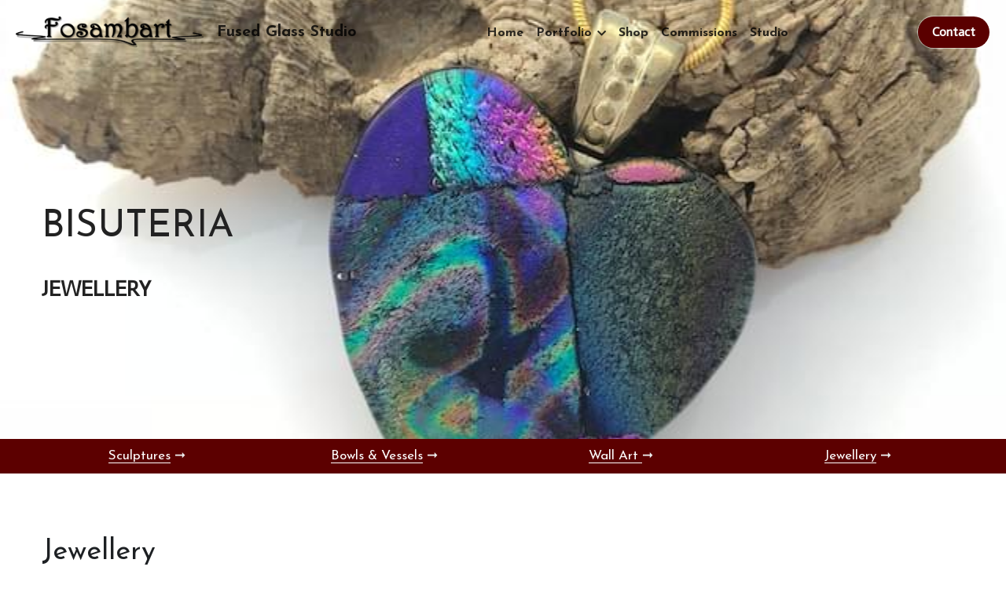

--- FILE ---
content_type: text/html; charset=utf-8
request_url: https://www.fosambart.com/jewellery
body_size: 70958
content:
<!-- Powered by Strikingly.com 4 (1) Jan 26, 2026 at 03:15-->
<!DOCTYPE html>
<html itemscope itemtype='http://schema.org/WebPage' lang='en' xmlns:og='http://ogp.me/ns#' xmlns='http://www.w3.org/1999/xhtml'>
<head>
<title>Fused Glass Jewellery - Fosambart Fused Glass Art hand-made in the UK by Mònica García-Alonso</title>
<!-- removing_gon has activated 100%, so we add not_removing_gon rollout for specific user -->
<script>
//<![CDATA[
window.$S={};$S.app_instances=[];$S.nav=[{"name":"\/jewellery","uid":"2d1bcc51-5329-44fb-bb64-dcd7e9758184","memberOnly":false,"hasPassword":false,"isHomePage":false},{"name":"\/studio","uid":"e01d47ea-b624-443a-81dc-75e9cc2dafb4","memberOnly":false,"hasPassword":false,"isHomePage":false},{"name":"\/home","uid":"12f39843-c16a-4737-8bc0-7587f908c4b8","memberOnly":false,"hasPassword":false,"isHomePage":true},{"name":"\/fused-glass-sculpture","uid":"005b3867-7cc8-46fe-9ff0-9421d5f7f4f2","memberOnly":false,"hasPassword":false,"isHomePage":false},{"name":"\/fused-glass-wall-art","uid":"69733298-94fa-4c79-aa7f-773b669e1ea8","memberOnly":false,"hasPassword":false,"isHomePage":false},{"name":"\/fused-glass-vessels","uid":"7fa16bec-0aec-4c09-8b83-3b9540b7e842","memberOnly":false,"hasPassword":false,"isHomePage":false},{"name":"\/shop","uid":"c02b4e42-31dd-4602-ae57-57e376860020","memberOnly":false,"hasPassword":false,"isHomePage":false},{"name":"\/commissions","uid":"3d18f806-63d7-49fb-9fda-191b251daebe","memberOnly":false,"hasPassword":false,"isHomePage":false},{"name":"\/home-copy","uid":"f0a802f3-4261-47ef-a21f-007dc52dff8a","memberOnly":false,"hasPassword":true,"isHomePage":false}];$S.conf={"SUPPORTED_CURRENCY":[{"code":"AED","symbol":"\u062f.\u0625","decimal":".","thousand":",","precision":2,"name":"United Arab Emirates Dirham"},{"code":"AFN","symbol":"\u060b","decimal":".","thousand":",","precision":2,"name":"Afghan afghani"},{"code":"ALL","symbol":"Lek","decimal":",","thousand":".","precision":2,"name":"Albanian lek"},{"code":"AMD","symbol":"\u058f","decimal":",","thousand":".","precision":2,"name":"Armenian dram"},{"code":"ANG","symbol":"\u0192","decimal":",","thousand":".","precision":2,"name":"Netherlands Antillean guilder"},{"code":"AOA","symbol":"Kz","decimal":",","thousand":".","precision":2,"name":"Angolan kwanza"},{"code":"ARS","symbol":"$","decimal":",","thousand":".","precision":2,"name":"Argentine peso"},{"code":"AUD","symbol":"A$","decimal":".","thousand":" ","precision":2,"name":"Australian Dollar"},{"code":"AWG","symbol":"\u0192","decimal":".","thousand":",","precision":2,"name":"Aruban florin"},{"code":"AZN","symbol":"\u20bc","decimal":".","thousand":",","precision":2,"name":"Azerbaijani Manat"},{"code":"BAM","symbol":"KM","decimal":",","thousand":".","precision":2,"name":"Bosnia and Herzegovina convertible mark"},{"code":"BBD","symbol":"$","decimal":".","thousand":",","precision":2,"name":"Barbadian dollar"},{"code":"BDT","symbol":"Tk","decimal":".","thousand":",","precision":2,"name":"Bangladeshi Taka"},{"code":"BGN","symbol":"\u043b\u0432","decimal":",","thousand":".","precision":2,"name":"Bulgarian lev"},{"code":"BHD","symbol":"\u062f.\u0628","decimal":".","thousand":",","precision":3,"name":"Bahraini dinar"},{"code":"BIF","symbol":"FBu","decimal":".","thousand":",","precision":0,"name":"Burundian franc"},{"code":"BMD","symbol":"$","decimal":".","thousand":",","precision":2,"name":"Bermudian dollar"},{"code":"BND","symbol":"$","decimal":".","thousand":",","precision":2,"name":"Brunei dollar"},{"code":"BOB","symbol":"$b","decimal":",","thousand":".","precision":2,"name":"Bolivian boliviano"},{"code":"BRL","symbol":"R$","decimal":",","thousand":".","precision":2,"name":"Brazilian Real","format":"%s %v"},{"code":"BSD","symbol":"$","decimal":".","thousand":",","precision":2,"name":"Bahamian dollar"},{"code":"BTN","symbol":"Nu.","decimal":".","thousand":",","precision":2,"name":"Bhutanese ngultrum"},{"code":"BWP","symbol":"P","decimal":".","thousand":",","precision":2,"name":"Botswana pula"},{"code":"BYN","symbol":"Br","decimal":".","thousand":",","precision":2,"name":"Belarusian ruble"},{"code":"BZD","symbol":"BZ$","decimal":".","thousand":",","precision":2,"name":"Belize dollar"},{"code":"CAD","symbol":"$","decimal":".","thousand":",","precision":2,"name":"Canadian Dollar"},{"code":"CDF","symbol":"FC","decimal":".","thousand":",","precision":2,"name":"Congolese franc"},{"code":"CHF","symbol":"CHF","decimal":".","thousand":"'","precision":2,"name":"Swiss Franc","format":"%s %v"},{"code":"CLP","symbol":"$","decimal":"","thousand":".","precision":0,"name":"Chilean Peso"},{"code":"CNY","symbol":"\u00a5","decimal":".","thousand":",","precision":2,"name":"Chinese Yuan"},{"code":"CRC","symbol":"\u20a1","decimal":",","thousand":".","precision":2,"name":"Costa Rican col\u00f3n"},{"code":"CUP","symbol":"$","decimal":".","thousand":",","precision":2,"name":"Cuban peso"},{"code":"CVE","symbol":"$","decimal":".","thousand":",","precision":2,"name":"Cape Verdean escudo"},{"code":"CZK","symbol":"K\u010d","decimal":",","thousand":".","precision":2,"name":"Czech Koruna","format":"%v %s"},{"code":"DJF","symbol":"Fdj","decimal":".","thousand":",","precision":0,"name":"Djiboutian franc"},{"code":"DKK","symbol":"kr","decimal":".","thousand":",","precision":2,"name":"Danish Krone","format":"%v %s"},{"code":"DOP","symbol":"RD$","decimal":".","thousand":",","precision":2,"name":"Dominican peso"},{"code":"DZD","symbol":"\u062f\u062c","decimal":",","thousand":".","precision":2,"name":"Algerian dinar"},{"code":"EGP","symbol":"E\u00a3","decimal":".","thousand":",","precision":2,"name":"Egyptian pound"},{"code":"ERN","symbol":"Nkf","decimal":".","thousand":",","precision":2,"name":"Eritrean nakfa"},{"code":"ETB","symbol":"Br","decimal":".","thousand":",","precision":2,"name":"Ethiopian birr"},{"code":"EUR","symbol":"\u20ac","decimal":",","thousand":".","precision":2,"name":"Euro","format":"%v %s"},{"code":"FJD","symbol":"$","decimal":".","thousand":",","precision":2,"name":"Fijian dollar"},{"code":"FKP","symbol":"\u00a3","decimal":".","thousand":",","precision":2,"name":"Falkland Islands pound"},{"code":"GBP","symbol":"\u00a3","decimal":".","thousand":",","precision":2,"name":"British Pound"},{"code":"GEL","symbol":"\u10da","decimal":",","thousand":".","precision":2,"name":"Georgian lari"},{"code":"GGP","symbol":"\u00a3","decimal":".","thousand":",","precision":2,"name":"Guernsey pound"},{"code":"GHS","symbol":"GH\u20b5","decimal":".","thousand":",","precision":2,"name":"Ghanaian cedi"},{"code":"GIP","symbol":"\u00a3","decimal":".","thousand":",","precision":2,"name":"Gibraltar pound"},{"code":"GMD","symbol":"D","decimal":".","thousand":",","precision":2,"name":"Gambian dalasi"},{"code":"GNF","symbol":"\u20a3","decimal":".","thousand":",","precision":0,"name":"Guinean franc"},{"code":"GTQ","symbol":"Q","decimal":".","thousand":",","precision":2,"name":"Guatemalan quetzal"},{"code":"GYD","symbol":"G$","decimal":".","thousand":",","precision":2,"name":"Guyanese dollar"},{"code":"HKD","symbol":"HK$","decimal":".","thousand":",","precision":2,"name":"Hong Kong Dollar"},{"code":"HNL","symbol":"L","decimal":".","thousand":",","precision":2,"name":"Honduran lempira"},{"code":"HRK","symbol":"kn","decimal":".","thousand":",","precision":2,"name":"Croatian kuna"},{"code":"HTG","symbol":"G","decimal":".","thousand":",","precision":2,"name":"Haitian gourde"},{"code":"HUF","symbol":"Ft","decimal":"","thousand":",","precision":0,"name":"Hungarian Forint","format":"%v %s"},{"code":"ILS","symbol":"\u20aa","decimal":".","thousand":",","precision":2,"name":"Israeli New Shekel"},{"code":"IMP","symbol":"\u00a3","decimal":".","thousand":",","precision":2,"name":"Isle of Man pound"},{"code":"INR","symbol":"\u20b9","decimal":".","thousand":",","precision":2,"name":"Indian Rupee"},{"code":"IQD","symbol":"\u062f.\u0639","decimal":".","thousand":",","precision":3,"name":"Iraqi dinar"},{"code":"IRR","symbol":"\u062a\u0648\u0645\u0627\u0646","decimal":".","thousand":",","precision":2,"name":"Iranian rial"},{"code":"ISK","symbol":"kr","decimal":",","thousand":".","precision":2,"name":"Icelandic kr\u00f3na"},{"code":"JEP","symbol":"\u00a3","decimal":".","thousand":",","precision":2,"name":"Jersey pound"},{"code":"JMD","symbol":"J$","decimal":".","thousand":",","precision":2,"name":"Jamaican Dollar"},{"code":"JOD","symbol":"JD","decimal":".","thousand":",","precision":3,"name":"Jordanian Dinar"},{"code":"JPY","symbol":"\u00a5","decimal":"","thousand":",","precision":0,"name":"Japanese Yen","format":"%s %v"},{"code":"KES","symbol":"KSh","decimal":".","thousand":",","precision":2,"name":"Kenyan shilling"},{"code":"KGS","symbol":"\u043b\u0432","decimal":",","thousand":".","precision":2,"name":"Kyrgyzstani som"},{"code":"KHR","symbol":"\u17db","decimal":".","thousand":",","precision":2,"name":"Cambodian riel"},{"code":"KMF","symbol":"CF","decimal":".","thousand":",","precision":0,"name":"Comorian franc"},{"code":"KPW","symbol":"\u20a9","decimal":".","thousand":",","precision":2,"name":"North Korean won"},{"code":"KRW","symbol":"\uc6d0","decimal":"","thousand":",","precision":0,"name":"South Korean Won","format":"%v %s"},{"code":"KWD","symbol":"\u062f.\u0643","decimal":".","thousand":",","precision":3,"name":"Kuwait dinar"},{"code":"KYD","symbol":"CI$","decimal":".","thousand":",","precision":2,"name":"Cayman Islands dollar"},{"code":"KZT","symbol":"\u20b8","decimal":",","thousand":".","precision":2,"name":"Kazakhstani tenge"},{"code":"LBP","symbol":"LL","decimal":".","thousand":",","precision":2,"name":"Lebanese pound"},{"code":"LKR","symbol":"\u20a8","decimal":".","thousand":",","precision":2,"name":"Sri Lankan rupee"},{"code":"LRD","symbol":"LR$","decimal":".","thousand":",","precision":2,"name":"Liberian dollar"},{"code":"LSL","symbol":"M","decimal":".","thousand":",","precision":2,"name":"Lesotho loti"},{"code":"LYD","symbol":"LD","decimal":".","thousand":",","precision":3,"name":"Libyan dinar"},{"code":"MAD","symbol":"\u062f.\u0645.","decimal":",","thousand":".","precision":2,"name":"Moroccan dirham"},{"code":"MDL","symbol":"L","decimal":",","thousand":".","precision":2,"name":"Moldovan leu"},{"code":"MGA","symbol":"Ar","decimal":".","thousand":",","precision":0,"name":"Malagasy ariary"},{"code":"MKD","symbol":"\u0434\u0435\u043d","decimal":",","thousand":".","precision":2,"name":"Macedonian denar"},{"code":"MMK","symbol":"Ks","decimal":".","thousand":",","precision":2,"name":"Myanmar kyat"},{"code":"MNT","symbol":"\u20ae","decimal":".","thousand":",","precision":2,"name":"Mongolian tugrik"},{"code":"MOP","symbol":"MOP$","decimal":".","thousand":",","precision":2,"name":"Macanese pataca"},{"code":"MRO","symbol":"UM","decimal":".","thousand":",","precision":2,"name":"Mauritanian Ouguiya"},{"code":"MRU","symbol":"UM","decimal":".","thousand":",","precision":2,"name":"Mauritanian ouguiya"},{"code":"MUR","symbol":"\u20a8","decimal":".","thousand":",","precision":2,"name":"Mauritian rupee"},{"code":"MVR","symbol":"Rf","decimal":".","thousand":",","precision":2,"name":"Maldivian rufiyaa"},{"code":"MWK","symbol":"K","decimal":".","thousand":",","precision":2,"name":"Malawian kwacha"},{"code":"MXN","symbol":"$","decimal":".","thousand":",","precision":2,"name":"Mexican Peso"},{"code":"MYR","symbol":"RM","decimal":".","thousand":",","precision":2,"name":"Malaysian Ringgit"},{"code":"MZN","symbol":"MT","decimal":",","thousand":".","precision":2,"name":"Mozambican metical"},{"code":"NAD","symbol":"N$","decimal":".","thousand":",","precision":2,"name":"Namibian dollar"},{"code":"NGN","symbol":"\u20a6","decimal":".","thousand":",","precision":2,"name":"Nigerian naira"},{"code":"NIO","symbol":"C$","decimal":".","thousand":",","precision":2,"name":"Nicaraguan c\u00f3rdoba"},{"code":"NOK","symbol":"kr","decimal":",","thousand":".","precision":2,"name":"Norwegian Krone","format":"%v %s"},{"code":"NPR","symbol":"\u20a8","decimal":".","thousand":",","precision":2,"name":"Nepalese rupee"},{"code":"NZD","symbol":"$","decimal":".","thousand":",","precision":2,"name":"New Zealand Dollar"},{"code":"OMR","symbol":"\u0631.\u0639.","decimal":".","thousand":",","precision":3,"name":"Omani rial"},{"code":"PAB","symbol":"B\/.","decimal":".","thousand":",","precision":2,"name":"Panamanian balboa"},{"code":"PEN","symbol":"S\/.","decimal":".","thousand":",","precision":2,"name":"Peruvian Sol"},{"code":"PGK","symbol":"K","decimal":".","thousand":",","precision":2,"name":"Papua New Guinean kina"},{"code":"PHP","symbol":"\u20b1","decimal":".","thousand":",","precision":2,"name":"Philippine Peso"},{"code":"PKR","symbol":"\u20a8","decimal":".","thousand":",","precision":2,"name":"Pakistani rupee"},{"code":"PLN","symbol":"z\u0142","decimal":",","thousand":" ","precision":2,"name":"Polish Zloty","format":"%v %s"},{"code":"PYG","symbol":"\u20b2","decimal":",","thousand":".","precision":0,"name":"Paraguayan guaran\u00ed"},{"code":"QAR","symbol":"\u0631.\u0642","decimal":".","thousand":",","precision":2,"name":"Qatari riyal"},{"code":"RON","symbol":"lei","decimal":",","thousand":".","precision":2,"name":"Romanian leu"},{"code":"RSD","symbol":"\u0434\u0438\u043d","decimal":",","thousand":".","precision":2,"name":"Serbian dinar"},{"code":"RUB","symbol":"\u20bd","decimal":",","thousand":".","precision":2,"name":"Russian Ruble","format":"%v %s"},{"code":"RWF","symbol":"FRw","decimal":".","thousand":",","precision":0,"name":"Rwandan franc"},{"code":"SAR","symbol":"\u0631.\u0633","decimal":".","thousand":",","precision":2,"name":"Saudi Arabian riyal"},{"code":"SBD","symbol":"SI$","decimal":".","thousand":",","precision":2,"name":"Solomon Islands dollar"},{"code":"SCR","symbol":"SRe","decimal":".","thousand":",","precision":2,"name":"Seychellois rupee"},{"code":"SDG","symbol":"SDG","decimal":".","thousand":",","precision":2,"name":"Sudanese pound"},{"code":"SEK","symbol":"kr","decimal":".","thousand":" ","precision":2,"name":"Swedish Krona","format":"%v %s"},{"code":"SGD","symbol":"S$","decimal":".","thousand":",","precision":2,"name":"Singapore Dollar"},{"code":"SHP","symbol":"\u00a3","decimal":".","thousand":",","precision":2,"name":"Saint Helena pound"},{"code":"SLL","symbol":"Le","decimal":".","thousand":",","precision":2,"name":"Sierra Leonean leone"},{"code":"SOS","symbol":"S","decimal":".","thousand":",","precision":2,"name":"Somali shilling"},{"code":"SRD","symbol":"$","decimal":",","thousand":".","precision":2,"name":"Surinamese dollar"},{"code":"SSP","symbol":"SS\u00a3","decimal":".","thousand":",","precision":2,"name":"South Sudanese pound"},{"code":"STD","symbol":"Db","decimal":".","thousand":",","precision":2,"name":"Sao Tomean Dobra"},{"code":"STN","symbol":"Db","decimal":".","thousand":",","precision":2,"name":"S\u00e3o Tom\u00e9 and Pr\u00edncipe dobra"},{"code":"SYP","symbol":"LS","decimal":".","thousand":",","precision":2,"name":"Syrian pound"},{"code":"SZL","symbol":"E","decimal":".","thousand":",","precision":2,"name":"Swazi lilangeni"},{"code":"THB","symbol":"\u0e3f","decimal":".","thousand":",","precision":2,"name":"Thai Baht"},{"code":"TJS","symbol":"SM","decimal":".","thousand":",","precision":2,"name":"Tajikistani somoni"},{"code":"TMT","symbol":"T","decimal":".","thousand":",","precision":2,"name":"Turkmenistan manat"},{"code":"TND","symbol":"\u062f.\u062a","decimal":".","thousand":",","precision":3,"name":"Tunisian dinar"},{"code":"TOP","symbol":"T$","decimal":".","thousand":",","precision":2,"name":"Tongan pa\u02bbanga"},{"code":"TRY","symbol":"\u20ba","decimal":".","thousand":",","precision":2,"name":"Turkish lira"},{"code":"TTD","symbol":"TT$","decimal":".","thousand":",","precision":2,"name":"Trinidad and Tobago dollar"},{"code":"TWD","symbol":"NT$","decimal":"","thousand":",","precision":0,"name":"New Taiwan Dollar"},{"code":"TZS","symbol":"Tsh","decimal":".","thousand":",","precision":2,"name":"Tanzanian shilling"},{"code":"UAH","symbol":"\u20b4","decimal":".","thousand":",","precision":2,"name":"Ukrainian hryvnia"},{"code":"UGX","symbol":"USh","decimal":".","thousand":",","precision":2,"name":"Ugandan shilling"},{"code":"USD","symbol":"$","decimal":".","thousand":",","precision":2,"name":"United States Dollar"},{"code":"UYU","symbol":"$U","decimal":",","thousand":".","precision":2,"name":"Uruguayan peso"},{"code":"UZS","symbol":"\u043b\u0432","decimal":",","thousand":".","precision":2,"name":"Uzbekistani so\u02bbm"},{"code":"VES","symbol":"Bs.S.","decimal":".","thousand":",","precision":2,"name":"Venezuelan bol\u00edvar soberano"},{"code":"VUV","symbol":"VT","decimal":".","thousand":",","precision":0,"name":"Vanuatu vatu"},{"code":"WST","symbol":"WS$","decimal":".","thousand":",","precision":2,"name":"Samoan t\u0101l\u0101"},{"code":"XAF","symbol":"FCFA","decimal":".","thousand":",","precision":0,"name":"Central African CFA franc"},{"code":"XCD","symbol":"EC$","decimal":".","thousand":",","precision":2,"name":"East Caribbean dollar"},{"code":"XDR","symbol":"SDR","decimal":".","thousand":"","precision":0,"name":"Special drawing rights"},{"code":"XOF","symbol":"CFA","decimal":".","thousand":",","precision":0,"name":"West African CFA franc"},{"code":"XPF","symbol":"\u20a3","decimal":".","thousand":",","precision":0,"name":"CFP franc"},{"code":"YER","symbol":"\u0631.\u064a","decimal":".","thousand":",","precision":2,"name":"Yemeni rial"},{"code":"ZAR","symbol":"R","decimal":".","thousand":",","precision":2,"name":"South African Rand"},{"code":"ZMW","symbol":"K","decimal":",","thousand":".","precision":2,"name":"Zambian kwacha"},{"code":"IDR","symbol":"Rp ","decimal":"","thousand":".","precision":0,"name":"Indonesian Rupiah"},{"code":"VND","symbol":"\u20ab","decimal":"","thousand":".","precision":0,"name":"Vietnamese Dong","format":"%v%s"},{"code":"LAK","symbol":"\u20ad","decimal":".","thousand":",","precision":2,"name":"Lao kip"},{"code":"COP","symbol":"$","decimal":".","thousand":",","precision":0,"name":"Colombian Peso"}],"pages_show_static_path":"https:\/\/static-assets.strikinglycdn.com\/pages_show_static-b16d0a512ca17cfdc3358b2e2ec5ea2c077cffa07aa758676326775e83432b22.js","keenio_collection":"strikingly_pageviews","keenio_collection_sharding":"strikingly_pageviews-18800001-18900000","keenio_pbs_impression_collection":"strikingly_pbs_impression","keenio_pbs_conversion_collection":"strikingly_pbs_conversion","keenio_pageservice_imageshare_collection":"strikingly_pageservice_imageshare","keenio_page_socialshare_collection":"strikingly_page_socialshare","keenio_page_framing_collection":"strikingly_page_framing","keenio_file_download_collection":"strikingly_file_download","keenio_ecommerce_buyer_landing":"strikingly_ecommerce_buyer_landing","keenio_ecommerce_buyer_viewed_checkout_dialog":"strikingly_ecommerce_buyer_viewed_checkout_dialog","keenio_ecommerce_buyer_completed_shipping_address":"strikingly_ecommerce_buyer_completed_shipping_address","keenio_ecommerce_buyer_selected_payment_method":"strikingly_ecommerce_buyer_selected_payment_method","keenio_ecommerce_buyer_canceled_order":"strikingly_ecommerce_buyer_canceled_order","keenio_ecommerce_buyer_added_item_to_cart":"strikingly_ecommerce_buyer_added_item_to_cart","keenio_events_collection":"strikingly_events","is_screenshot_rendering":false,"ecommerce_stripe_alipay":false,"headless_render":null,"wx_instant_follow":false,"is_google_analytics_enabled":true,"is_strikingly_analytics_enabled":true,"is_from_site_to_app":false,"is_weitie":false,"weitie_post_id":null,"weitie_meta_info":null,"weitie_slogan":"\u65e0\u9700\u6ce8\u518c\u7684\u53d1\u5e16\u795e\u5668","gdpr_compliance_feature":true,"strikingly_live_chat_settings":null,"FACEBOOK_APP_ID":"138736959550286","FACEBOOK_PERMS":"email"};$S.fonts=null;$S.live_site=true;$S.user_meta={"user_type":"","live_chat_branding":false,"oneClickShareInfo":null};$S.global_conf={"premium_apps":["HtmlApp","EcwidApp","MailChimpApp","CeleryApp","LocuApp"],"environment":"production","env":"production","host_suffix":"strikingly.com","asset_url":"https:\/\/static-assets.strikinglycdn.com","locale":"en","in_china":false,"country_code":null,"browser_locale":null,"is_sxl":false,"china_optimization":false,"enable_live_chat":true,"enable_internal_footer_layout":["33212390","11376106","13075825","12954266","11479862","28250243","28142805","28250455","28250492","23063547","28250512","23063531","28250538","28250791","23063511","28250526","28250588","28250582","28250575","28250570","23063556","28250565","13128850","13075827","13033035","13107039","12989659","12954536","13029321","12967243","12935703","13128849","189186","23559408","22317661","23559972","23559402","23559419","23559961","23559424","23568836","23559400","23559427","23559394","23559955","23559949","23568824","23559953","22317663","13032471","13070869","13107041","13100761","13100763","13039483","12989656","12935476","13029732","13070868","13115975","13115977","12967468"],"user_image_cdn":{"qn":"\/\/user-assets.sxlcdn.com","s":"\/\/custom-images.strikinglycdn.com"},"GROWINGIO_API_KEY":null,"BAIDU_API_KEY":null,"SEGMENTIO_API_KEY":"eb3txa37hi","FACEBOOK_APP_ID":"138736959550286","WECHAT_APP_ID":null,"WECHAT_MP_APP_ID":"","KEEN_IO_PROJECT_ID":"5317e03605cd66236a000002","KEEN_IO_WRITE_KEY":"[base64]","FIREBASE_URL":"bobcat.firebaseIO.com","CLOUDINARY_CLOUD_NAME":"hrscywv4p","CLOUDINARY_PRESET":"oxbxiyxl","rollout":{"background_for_all_sections":false,"crm_livechat":true,"stripe_payer_email":false,"stripe_alipay":true,"stripe_wechatpay":true,"stripe_afterpay":true,"stripe_klarna":true,"paynow_unionpay":true,"tw_payment_registration_upgrade":true,"new_checkout_design":true,"checkout_form_integration":true,"s6_feature":true,"customize_image_appearance":true,"advanced_section_layout_setting":true,"google_invisible_recaptcha":true,"invisible_hcaptcha":false,"show_dummy_data_in_editor":true,"show_dummy_data_in_cro_editor":true,"mobile_editor_2023":true,"mobile_editor_2023_part3":true,"vertical_alignment_2023":true,"enable_migrate_page_data":true,"enable_section_smart_binding":true,"portfolio_region_options":false,"domain_connection_v2":true,"new_blog_editor":true,"new_blog_editor_disabled":false,"draft_editor":true,"disable_draft_editor":false,"new_blog_layout":true,"new_store_layout":true,"gallery_section_2021":true,"strikingly_618":false,"nav_2021":true,"can_use_section_default_format":true,"can_use_section_text_align":true,"section_improvements_part1":true,"nav_2021_off":false,"nav_2023":true,"delay_gon":false,"shake_ssr_gon":false,"feature_list_2023":true,"pbs_i18n":true,"support_sca":false,"dlz_badge":false,"show_kickstart_entry_in_dashboard_support_widget":true,"need_html_custom_code_review":true,"has_hydrated_sections":false,"show_support_widget_in_live_site":false,"wechat_sharing":false,"new_wechat_oauth":false,"midtrans_payments":false,"pbs_variation_b":true,"all_currencies":true,"language_region_redirect_options":false,"portfolio_addon_items":false,"custom_review_v2":false},"cookie_categories":{"necessary":["_claim_popup_ref","member_name","authenticationToken","_pbs_i18n_ab_test","__strk_cookie_notification","__is_open_strk_necessary_cookie","__is_open_strk_analytics_cookie","__is_open_strk_preferences_cookie","site_id","crm_chat_token","authenticationToken","member_id","page_nocache","page_password","page_password_uid","return_path_after_verification","return_path_after_page_verification","is_submitted_all"],"preferences":["__strk_cookie_comment_name","__strk_cookie_comment_email"],"analytics":["__strk_session_id"]},"WEITIE_APP_ID":null,"WEITIE_MP_APP_ID":null,"BUGSNAG_FE_API_KEY":"","BUGSNAG_FE_JS_RELEASE_STAGE":"production","google":{"recaptcha_v2_client_key":"6LeRypQbAAAAAGgaIHIak2L7UaH4Mm3iS6Tpp7vY","recaptcha_v2_invisible_client_key":"6LdmtBYdAAAAAJmE1hETf4IHoUqXQaFuJxZPO8tW"},"hcaptcha":{"hcaptcha_checkbox_key":"cd7ccab0-57ca-49aa-98ac-db26473a942a","hcaptcha_invisible_key":"65400c5a-c122-4648-971c-9f7e931cd872"},"kickstart_locale_selection":{"en":"100","de":"100","es":"100","fr":"100","it":"100","nl":"100","pt-BR":"100","fi":"100","no":"100","sv":"100","pl":"100","cs":"100","ro":"100","ar":"100","id":"100","vi":"0","ja":"100","zh-CN":"100","zh-TW":"100"},"honeypot":"46056c6b"};$S.country_list={"europe":{"name":"Europe","continent":"europe"},"asia":{"name":"Asia","continent":"asia"},"northamerica":{"name":"North America","continent":"northamerica"},"southamerica":{"name":"South America","continent":"southamerica"},"australia":{"name":"Australia","continent":"australia"},"antarctica":{"name":"Antarctica","continent":"antarctica"},"africa":{"name":"Africa","continent":"africa"},"ad":{"name":"Andorra","continent":"europe"},"ae":{"name":"United Arab Emirates","continent":"asia"},"af":{"name":"Afghanistan","continent":"asia"},"ag":{"name":"Antigua and Barbuda","continent":"northamerica"},"ai":{"name":"Anguilla","continent":"northamerica"},"al":{"name":"Albania","continent":"europe"},"am":{"name":"Armenia","continent":"asia"},"an":{"name":"Netherlands Antilles","continent":"northamerica"},"ao":{"name":"Angola","continent":"africa"},"aq":{"name":"Antarctica","continent":"antarctica"},"ar":{"name":"Argentina","continent":"southamerica"},"as":{"name":"American Samoa","continent":"australia"},"at":{"name":"Austria","continent":"europe"},"au":{"name":"Australia","continent":"australia"},"aw":{"name":"Aruba","continent":"northamerica"},"ax":{"name":"\u00c5land Islands","continent":"europe"},"az":{"name":"Azerbaijan","continent":"asia"},"ba":{"name":"Bosnia and Herzegovina","continent":"europe"},"bb":{"name":"Barbados","continent":"northamerica"},"bd":{"name":"Bangladesh","continent":"asia"},"be":{"name":"Belgium","continent":"europe"},"bf":{"name":"Burkina Faso","continent":"africa"},"bg":{"name":"Bulgaria","continent":"europe"},"bh":{"name":"Bahrain","continent":"asia"},"bi":{"name":"Burundi","continent":"africa"},"bj":{"name":"Benin","continent":"africa"},"bl":{"name":"Saint Barth\u00e9lemy","continent":"northamerica"},"bm":{"name":"Bermuda","continent":"northamerica"},"bn":{"name":"Brunei Darussalam","continent":"asia"},"bo":{"name":"Bolivia","continent":"southamerica"},"bq":{"name":"Bonaire, Sint Eustatius and Saba","continent":"northamerica"},"br":{"name":"Brazil","continent":"southamerica"},"bs":{"name":"Bahamas","continent":"northamerica"},"bt":{"name":"Bhutan","continent":"asia"},"bv":{"name":"Bouvet Island","continent":"antarctica"},"bw":{"name":"Botswana","continent":"africa"},"by":{"name":"Belarus","continent":"europe"},"bz":{"name":"Belize","continent":"northamerica"},"ca":{"name":"Canada","continent":"northamerica"},"cc":{"name":"Cocos (Keeling) Islands","continent":"asia"},"cd":{"name":"Congo, The Democratic Republic Of The","continent":"africa"},"cf":{"name":"Central African Republic","continent":"africa"},"cg":{"name":"Congo","continent":"africa"},"ch":{"name":"Switzerland","continent":"europe"},"ci":{"name":"C\u00f4te D'Ivoire","continent":"africa"},"ck":{"name":"Cook Islands","continent":"australia"},"cl":{"name":"Chile","continent":"southamerica"},"cm":{"name":"Cameroon","continent":"africa"},"cn":{"name":"China","continent":"asia"},"co":{"name":"Colombia","continent":"southamerica"},"cr":{"name":"Costa Rica","continent":"northamerica"},"cu":{"name":"Cuba","continent":"northamerica"},"cv":{"name":"Cape Verde","continent":"africa"},"cw":{"name":"Cura\u00e7ao","continent":"northamerica"},"cx":{"name":"Christmas Island","continent":"asia"},"cy":{"name":"Cyprus","continent":"asia"},"cz":{"name":"Czech Republic","continent":"europe"},"de":{"name":"Germany","continent":"europe"},"dj":{"name":"Djibouti","continent":"africa"},"dk":{"name":"Denmark","continent":"europe"},"dm":{"name":"Dominica","continent":"northamerica"},"do":{"name":"Dominican Republic","continent":"northamerica"},"dz":{"name":"Algeria","continent":"africa"},"ec":{"name":"Ecuador","continent":"southamerica"},"ee":{"name":"Estonia","continent":"europe"},"eg":{"name":"Egypt","continent":"africa"},"eh":{"name":"Western Sahara","continent":"africa"},"er":{"name":"Eritrea","continent":"africa"},"es":{"name":"Spain","continent":"europe"},"et":{"name":"Ethiopia","continent":"africa"},"fi":{"name":"Finland","continent":"europe"},"fj":{"name":"Fiji","continent":"australia"},"fk":{"name":"Falkland Islands (Malvinas)","continent":"southamerica"},"fm":{"name":"Micronesia, Federated States Of","continent":"australia"},"fo":{"name":"Faroe Islands","continent":"europe"},"fr":{"name":"France","continent":"europe"},"ga":{"name":"Gabon","continent":"africa"},"gb":{"name":"United Kingdom","continent":"europe"},"gd":{"name":"Grenada","continent":"northamerica"},"ge":{"name":"Georgia","continent":"asia"},"gf":{"name":"French Guiana","continent":"southamerica"},"gg":{"name":"Guernsey","continent":"europe"},"gh":{"name":"Ghana","continent":"africa"},"gi":{"name":"Gibraltar","continent":"europe"},"gl":{"name":"Greenland","continent":"northamerica"},"gm":{"name":"Gambia","continent":"africa"},"gn":{"name":"Guinea","continent":"africa"},"gp":{"name":"Guadeloupe","continent":"northamerica"},"gq":{"name":"Equatorial Guinea","continent":"africa"},"gr":{"name":"Greece","continent":"europe"},"gs":{"name":"South Georgia and the South Sandwich Islands","continent":"antarctica"},"gt":{"name":"Guatemala","continent":"northamerica"},"gu":{"name":"Guam","continent":"australia"},"gw":{"name":"Guinea-Bissau","continent":"africa"},"gy":{"name":"Guyana","continent":"southamerica"},"hk":{"name":"Hong Kong SAR China","continent":"asia"},"hm":{"name":"Heard and McDonald Islands","continent":"antarctica"},"hn":{"name":"Honduras","continent":"northamerica"},"hr":{"name":"Croatia","continent":"europe"},"ht":{"name":"Haiti","continent":"northamerica"},"hu":{"name":"Hungary","continent":"europe"},"id":{"name":"Indonesia","continent":"asia"},"ie":{"name":"Ireland","continent":"europe"},"il":{"name":"Israel","continent":"asia"},"im":{"name":"Isle of Man","continent":"europe"},"in":{"name":"India","continent":"asia"},"io":{"name":"British Indian Ocean Territory","continent":"asia"},"iq":{"name":"Iraq","continent":"asia"},"ir":{"name":"Iran, Islamic Republic Of","continent":"asia"},"is":{"name":"Iceland","continent":"europe"},"it":{"name":"Italy","continent":"europe"},"je":{"name":"Jersey","continent":"europe"},"jm":{"name":"Jamaica","continent":"northamerica"},"jo":{"name":"Jordan","continent":"asia"},"jp":{"name":"Japan","continent":"asia"},"ke":{"name":"Kenya","continent":"africa"},"kg":{"name":"Kyrgyzstan","continent":"asia"},"kh":{"name":"Cambodia","continent":"asia"},"ki":{"name":"Kiribati","continent":"australia"},"km":{"name":"Comoros","continent":"africa"},"kn":{"name":"Saint Kitts And Nevis","continent":"northamerica"},"kp":{"name":"Korea, Democratic People's Republic Of","continent":"asia"},"kr":{"name":"Korea, Republic of","continent":"asia"},"kw":{"name":"Kuwait","continent":"asia"},"ky":{"name":"Cayman Islands","continent":"northamerica"},"kz":{"name":"Kazakhstan","continent":"asia"},"la":{"name":"Lao People's Democratic Republic","continent":"asia"},"lb":{"name":"Lebanon","continent":"asia"},"lc":{"name":"Saint Lucia","continent":"northamerica"},"li":{"name":"Liechtenstein","continent":"europe"},"lk":{"name":"Sri Lanka","continent":"asia"},"lr":{"name":"Liberia","continent":"africa"},"ls":{"name":"Lesotho","continent":"africa"},"lt":{"name":"Lithuania","continent":"europe"},"lu":{"name":"Luxembourg","continent":"europe"},"lv":{"name":"Latvia","continent":"europe"},"ly":{"name":"Libya","continent":"africa"},"ma":{"name":"Morocco","continent":"africa"},"mc":{"name":"Monaco","continent":"europe"},"md":{"name":"Moldova, Republic of","continent":"europe"},"me":{"name":"Montenegro","continent":"europe"},"mf":{"name":"Saint Martin","continent":"northamerica"},"mg":{"name":"Madagascar","continent":"africa"},"mh":{"name":"Marshall Islands","continent":"australia"},"mk":{"name":"North Macedonia","continent":"europe"},"ml":{"name":"Mali","continent":"africa"},"mm":{"name":"Myanmar","continent":"asia"},"mn":{"name":"Mongolia","continent":"asia"},"mo":{"name":"Macao SAR China","continent":"asia"},"mp":{"name":"Northern Mariana Islands","continent":"australia"},"mq":{"name":"Martinique","continent":"northamerica"},"mr":{"name":"Mauritania","continent":"africa"},"ms":{"name":"Montserrat","continent":"northamerica"},"mt":{"name":"Malta","continent":"europe"},"mu":{"name":"Mauritius","continent":"africa"},"mv":{"name":"Maldives","continent":"asia"},"mw":{"name":"Malawi","continent":"africa"},"mx":{"name":"Mexico","continent":"northamerica"},"my":{"name":"Malaysia","continent":"asia"},"mz":{"name":"Mozambique","continent":"africa"},"na":{"name":"Namibia","continent":"africa"},"nc":{"name":"New Caledonia","continent":"australia"},"ne":{"name":"Niger","continent":"africa"},"nf":{"name":"Norfolk Island","continent":"australia"},"ng":{"name":"Nigeria","continent":"africa"},"ni":{"name":"Nicaragua","continent":"northamerica"},"nl":{"name":"Netherlands","continent":"europe"},"no":{"name":"Norway","continent":"europe"},"np":{"name":"Nepal","continent":"asia"},"nr":{"name":"Nauru","continent":"australia"},"nu":{"name":"Niue","continent":"australia"},"nz":{"name":"New Zealand","continent":"australia"},"om":{"name":"Oman","continent":"asia"},"pa":{"name":"Panama","continent":"northamerica"},"pe":{"name":"Peru","continent":"southamerica"},"pf":{"name":"French Polynesia","continent":"australia"},"pg":{"name":"Papua New Guinea","continent":"australia"},"ph":{"name":"Philippines","continent":"asia"},"pk":{"name":"Pakistan","continent":"asia"},"pl":{"name":"Poland","continent":"europe"},"pm":{"name":"Saint Pierre And Miquelon","continent":"northamerica"},"pn":{"name":"Pitcairn","continent":"australia"},"pr":{"name":"Puerto Rico","continent":"northamerica"},"ps":{"name":"Palestine, State of","continent":"asia"},"pt":{"name":"Portugal","continent":"europe"},"pw":{"name":"Palau","continent":"australia"},"py":{"name":"Paraguay","continent":"southamerica"},"qa":{"name":"Qatar","continent":"asia"},"re":{"name":"R\u00e9union","continent":"africa"},"ro":{"name":"Romania","continent":"europe"},"rs":{"name":"Serbia","continent":"europe"},"ru":{"name":"Russian Federation","continent":"europe"},"rw":{"name":"Rwanda","continent":"africa"},"sa":{"name":"Saudi Arabia","continent":"asia"},"sb":{"name":"Solomon Islands","continent":"australia"},"sc":{"name":"Seychelles","continent":"africa"},"sd":{"name":"Sudan","continent":"africa"},"se":{"name":"Sweden","continent":"europe"},"sg":{"name":"Singapore","continent":"asia"},"sh":{"name":"Saint Helena","continent":"africa"},"si":{"name":"Slovenia","continent":"europe"},"sj":{"name":"Svalbard And Jan Mayen","continent":"europe"},"sk":{"name":"Slovakia","continent":"europe"},"sl":{"name":"Sierra Leone","continent":"africa"},"sm":{"name":"San Marino","continent":"europe"},"sn":{"name":"Senegal","continent":"africa"},"so":{"name":"Somalia","continent":"africa"},"sr":{"name":"Suriname","continent":"southamerica"},"ss":{"name":"South Sudan","continent":"africa"},"st":{"name":"Sao Tome and Principe","continent":"africa"},"sv":{"name":"El Salvador","continent":"northamerica"},"sx":{"name":"Sint Maarten","continent":"northamerica"},"sy":{"name":"Syrian Arab Republic","continent":"asia"},"sz":{"name":"Swaziland","continent":"africa"},"tc":{"name":"Turks and Caicos Islands","continent":"northamerica"},"td":{"name":"Chad","continent":"africa"},"tf":{"name":"French Southern Territories","continent":"antarctica"},"tg":{"name":"Togo","continent":"africa"},"th":{"name":"Thailand","continent":"asia"},"tj":{"name":"Tajikistan","continent":"asia"},"tk":{"name":"Tokelau","continent":"australia"},"tl":{"name":"Timor-Leste","continent":"asia"},"tm":{"name":"Turkmenistan","continent":"asia"},"tn":{"name":"Tunisia","continent":"africa"},"to":{"name":"Tonga","continent":"australia"},"tr":{"name":"Turkey","continent":"europe"},"tt":{"name":"Trinidad and Tobago","continent":"northamerica"},"tv":{"name":"Tuvalu","continent":"australia"},"tw":{"name":"Taiwan","continent":"asia"},"tz":{"name":"Tanzania, United Republic of","continent":"africa"},"ua":{"name":"Ukraine","continent":"europe"},"ug":{"name":"Uganda","continent":"africa"},"um":{"name":"United States Minor Outlying Islands","continent":"australia"},"us":{"name":"United States","continent":"northamerica"},"uy":{"name":"Uruguay","continent":"southamerica"},"uz":{"name":"Uzbekistan","continent":"asia"},"va":{"name":"Holy See (Vatican City State)","continent":"europe"},"vc":{"name":"Saint Vincent And The Grenadines","continent":"northamerica"},"ve":{"name":"Venezuela, Bolivarian Republic of","continent":"southamerica"},"vg":{"name":"Virgin Islands, British","continent":"northamerica"},"vi":{"name":"Virgin Islands, U.S.","continent":"northamerica"},"vn":{"name":"Vietnam","continent":"asia"},"vu":{"name":"Vanuatu","continent":"australia"},"wf":{"name":"Wallis and Futuna","continent":"australia"},"ws":{"name":"Samoa","continent":"australia"},"ye":{"name":"Yemen","continent":"asia"},"yt":{"name":"Mayotte","continent":"africa"},"za":{"name":"South Africa","continent":"africa"},"zm":{"name":"Zambia","continent":"africa"},"zw":{"name":"Zimbabwe","continent":"africa"}};$S.state_list={"us":[{"name":"Alabama","abbr":"AL"},{"name":"Alaska","abbr":"AK"},{"name":"American Samoa","abbr":"AS"},{"name":"Arizona","abbr":"AZ"},{"name":"Arkansas","abbr":"AR"},{"name":"California","abbr":"CA"},{"name":"Colorado","abbr":"CO"},{"name":"Connecticut","abbr":"CT"},{"name":"Delaware","abbr":"DE"},{"name":"District of Columbia","abbr":"DC"},{"name":"Florida","abbr":"FL"},{"name":"Georgia","abbr":"GA"},{"name":"Guam","abbr":"GU"},{"name":"Hawaii","abbr":"HI"},{"name":"Idaho","abbr":"ID"},{"name":"Illinois","abbr":"IL"},{"name":"Indiana","abbr":"IN"},{"name":"Iowa","abbr":"IA"},{"name":"Kansas","abbr":"KS"},{"name":"Kentucky","abbr":"KY"},{"name":"Louisiana","abbr":"LA"},{"name":"Maine","abbr":"ME"},{"name":"Maryland","abbr":"MD"},{"name":"Massachusetts","abbr":"MA"},{"name":"Michigan","abbr":"MI"},{"name":"Minnesota","abbr":"MN"},{"name":"Mississippi","abbr":"MS"},{"name":"Missouri","abbr":"MO"},{"name":"Montana","abbr":"MT"},{"name":"Nebraska","abbr":"NE"},{"name":"Nevada","abbr":"NV"},{"name":"New Hampshire","abbr":"NH"},{"name":"New Jersey","abbr":"NJ"},{"name":"New Mexico","abbr":"NM"},{"name":"New York","abbr":"NY"},{"name":"North Carolina","abbr":"NC"},{"name":"North Dakota","abbr":"ND"},{"name":"Northern Mariana Islands","abbr":"MP"},{"name":"Ohio","abbr":"OH"},{"name":"Oklahoma","abbr":"OK"},{"name":"Oregon","abbr":"OR"},{"name":"Pennsylvania","abbr":"PA"},{"name":"Puerto Rico","abbr":"PR"},{"name":"Rhode Island","abbr":"RI"},{"name":"South Carolina","abbr":"SC"},{"name":"South Dakota","abbr":"SD"},{"name":"Tennessee","abbr":"TN"},{"name":"Texas","abbr":"TX"},{"name":"Utah","abbr":"UT"},{"name":"Vermont","abbr":"VT"},{"name":"Virgin Islands","abbr":"VI"},{"name":"Virginia","abbr":"VA"},{"name":"Washington","abbr":"WA"},{"name":"West Virginia","abbr":"WV"},{"name":"Wisconsin","abbr":"WI"},{"name":"Wyoming","abbr":"WY"}],"ca":[{"name":"Alberta","abbr":"AB"},{"name":"British Columbia","abbr":"BC"},{"name":"Manitoba","abbr":"MB"},{"name":"New Brunswick","abbr":"NB"},{"name":"Newfoundland and Labrador","abbr":"NL"},{"name":"Nova Scotia","abbr":"NS"},{"name":"Northwest Territories","abbr":"NT"},{"name":"Nunavut","abbr":"NU"},{"name":"Ontario","abbr":"ON"},{"name":"Prince Edward Island","abbr":"PE"},{"name":"Quebec","abbr":"QC"},{"name":"Saskatchewan","abbr":"SK"},{"name":"Yukon","abbr":"YT"}],"cn":[{"name":"Beijing","abbr":"Beijing"},{"name":"Tianjin","abbr":"Tianjin"},{"name":"Hebei","abbr":"Hebei"},{"name":"Shanxi","abbr":"Shanxi"},{"name":"Nei Mongol","abbr":"Nei Mongol"},{"name":"Liaoning","abbr":"Liaoning"},{"name":"Jilin","abbr":"Jilin"},{"name":"Heilongjiang","abbr":"Heilongjiang"},{"name":"Shanghai","abbr":"Shanghai"},{"name":"Jiangsu","abbr":"Jiangsu"},{"name":"Zhejiang","abbr":"Zhejiang"},{"name":"Anhui","abbr":"Anhui"},{"name":"Fujian","abbr":"Fujian"},{"name":"Jiangxi","abbr":"Jiangxi"},{"name":"Shandong","abbr":"Shandong"},{"name":"Henan","abbr":"Henan"},{"name":"Hubei","abbr":"Hubei"},{"name":"Hunan","abbr":"Hunan"},{"name":"Guangdong","abbr":"Guangdong"},{"name":"Guangxi","abbr":"Guangxi"},{"name":"Hainan","abbr":"Hainan"},{"name":"Chongqing","abbr":"Chongqing"},{"name":"Sichuan","abbr":"Sichuan"},{"name":"Guizhou","abbr":"Guizhou"},{"name":"Yunnan","abbr":"Yunnan"},{"name":"Xizang","abbr":"Xizang"},{"name":"Shaanxi","abbr":"Shaanxi"},{"name":"Gansu","abbr":"Gansu"},{"name":"Qinghai","abbr":"Qinghai"},{"name":"Ningxia","abbr":"Ningxia"},{"name":"Xinjiang","abbr":"Xinjiang"}]};$S.stores={"fonts_v2":[{"name":"josefin sans","fontType":"google","displayName":"Josefin Sans","cssValue":"\"josefin sans\"","settings":{"weight":"100,200,300,regular,500,600,700,100italic,200italic,300italic,italic,500italic,600italic,700italic"},"hidden":false,"cssFallback":"sans-serif","disableBody":false,"isSuggested":true},{"name":"actor","fontType":"google","displayName":"Actor","cssValue":"\"actor\"","settings":{"weight":"regular"},"hidden":false,"cssFallback":"sans-serif","disableBody":false,"isSuggested":false},{"name":"montserrat","fontType":"google","displayName":"Montserrat","cssValue":"montserrat, helvetica","settings":{"weight":"400,700"},"hidden":false,"cssFallback":"sans-serif","disableBody":null,"isSuggested":true}],"showStatic":{"footerLogoSeoData":{"anchor_link":"https:\/\/www.strikingly.com\/?ref=logo\u0026permalink=fosambart1\u0026custom_domain=www.fosambart.com\u0026utm_campaign=footer_pbs\u0026utm_content=https%3A%2F%2Fwww.fosambart.com%2F\u0026utm_medium=user_page\u0026utm_source=7662819\u0026utm_term=pbs_b","anchor_text":"Best website builder"},"isEditMode":false},"pageData":{"type":"Site","id":"f_29ae9bb3-6b46-43f3-aea2-d1b263b8450d","defaultValue":null,"horizontal":false,"fixedSocialMedia":false,"new_page":true,"showMobileNav":true,"showCookieNotification":true,"useSectionDefaultFormat":true,"showTermsAndConditions":true,"showPrivacyPolicy":true,"activateGDPRCompliance":true,"multi_pages":true,"live_chat":false,"showLegacyGallery":true,"isFullScreenOnlyOneSection":true,"showNav":true,"showFooter":true,"showStrikinglyLogo":false,"showNavigationButtons":false,"showShoppingCartIcon":true,"showButtons":true,"navFont":"","titleFont":"josefin sans","logoFont":"","bodyFont":"josefin sans","buttonFont":"actor","headingFont":"actor","titleFontWeight":"400","theme":"fresh","templateVariation":"","templatePreset":"","termsText":"Terms \u0026 Conditions\n\nIt is important that you read these terms and conditions carefully. Together with our privacy policy and our terms and conditions of use they govern our relationship with you in relation to this website and your purchase of goods from it. If you are unhappy with any aspect of these, then please contact M\u00f2nica at mgarcia@fosambart.com before placing an order. You may have other rights granted by law, and these terms and conditions do not affect these.\n\nAll goods sold remain the full and exclusive property of Fosambart until paid for in full. Fosambart retains the right to reclaim all goods at any time until paid for in full. These Terms and Conditions and your use of our web site are governed by English law, and you agree to submit to the non-exclusive jurisdiction of the English court. This does not affect your non-excludable statutory rights. This website and our Terms and Conditions have been designed for use within the United Kingdom and under UK law. Whilst we are happy to consider requests for products and enquiries from outside the United Kingdom, we give no warranty, express or implied, that the use of this website or the placing of any order through this website from outside the UK complies with any applicable non-UK laws or regulations. Accordingly, any products or promotions not permitted under your local law are not offered to you. A contract between the customer and Fosambart for the sale of our products will only exist once an order has been accepted, paid for, processed and dispatched. This does not affect the customer's statutory rights. Prices and availability of goods are subject to change without notice. This means that the price confirmed after placing the order may be different to that charged at delivery. Every effort is made to ensure that this will not happen - please refer to our returns policy. A delivery charge will be added to your order value where appropriate, please see delivery times and charges.\n\nYour Right to Cancel\n\nIf you are a consumer (i.e., you are not purchasing either wholly or in part for your business or you are not a business) you have the right, in addition to your other rights, to cancel the contract (other than for personalised or commissioned\/bespoke products) and receive a refund from us. You must inform us in writing if you wish to cancel within 28days, starting on the day after the goods are delivered to you.\n\nIf you choose to cancel, then you must return the goods to us at your cost and risk (unless the return is due to an oversight on our part), and we advise you to ensure the goods are adequately insured during the return journey. You must ensure that you take reasonable care of the goods. If you fail to assume the costs of returning the items, we will make an additional charge to you for the costs we incur.\n\nIf you have not returned the goods within 28 days of cancellation or when requested by us to do so, whichever occurs first, we can collect the goods from you at your cost.\n\nBefore returning any item, please contact us to establish the return procedure. Please e-mail: mgarcia@fosambart.com for more information.\n\nPayment and Taxes: Our website is designed to deliver the best possible secure on-line shopping experience to our customers. All prices quoted on this website are accurate at the time of publication and are quoted in pounds sterling (\u00a3). Fosambart is not VAT registered. Any customs or import duties levied once the package reaches your destination country will be your responsibility as we have no control over these charges and cannot predict them.\n\nOur Guarantee to You\n\nAll dates quoted for delivery are estimated delivery dates only and may be subject to change and we can accept no liability for any loss or damage (whether direct or indirect) for delivery at any time other than the estimated date for delivery. All orders received and paid in full will, subject to availability, be despatched within 2-3 days and sent through the chosen postal system.\n\nUK Delivery\n\nStock permitting, all orders placed on the web are usually despatched to UK customers within 2-3 working days. If an item is temporarily out of stock, we will notify you of the delay and despatch it as soon as it has been made and completed.\n\nConformity of Goods\n\nPlease note that all products are handmade therefore size and shape may well differ slightly from the photograph on the website. Due to the manufacturing process, the colours of glass may vary from sheet to sheet. Therefore, expect differences in colours and hues in some of the pieces. Glass is very difficult to photograph due to its reflective nature. The photographs have been taken in a way to represent the item as best as possible. However, we cannot accept any responsibility for any variation in colour caused by the browser software or computer system used by yourself.\n\nDisclaimer \u0026 Limitations of liability\n\nTo the fullest extent permitted by law and save as provided above, neither Fosambart nor any associated company shall be liable to you by reason of any representation, or any implied warranty, condition or other term, or any duty at common law, or under the express terms of the contract, or in negligence (whether on the part of Fosambart or any of its members, agents, directors, employees or otherwise) for any indirect special or consequential loss or damage (including but not limited to loss of profit or loss of saving), costs, expenses or other claims for compensation whatsoever which arise out of or in connection with the use of this website, the supply of the products or their use or resale by you. The limitations of liability in these conditions shall apply equally for the benefit of Fosambart and any other associated company of Fosambart as if references to Fosambart included references to each such associated company. While Fosambart uses reasonable endeavours to ensure that the information on this website is accurate and up to date, it does not give any warranty as to its accuracy or completeness and Fosambart will not be responsible for any errors or omissions or for the results arising from the use of such information. While Fosambart takes all reasonable steps to ensure a fast and reliable service, it does not guarantee that your use of this website will be interruption or error free and will not be responsible for any disruption, loss of or corruption of any material in transit, or loss of or corruption of material or data when downloaded onto any computer system. Further, Fosambart will not be responsible nor liable for your use of any other websites which you may access via links within this website. Fosambart does not control these websites and is not responsible for their content. Any such links are provided merely as a service to users of this website and their inclusion in this website does not constitute an endorsement by or affiliation with Fosambart. The entire liability of Fosambart under or in connection with any contract for any products to which these conditions apply shall not exceed the price of the products, except as expressly provided in these conditions. Fosambart will not be liable to you or be deemed to be in breach of the contract by reason of any delay in performing, or any failure to perform, any of its obligations in relation to the products ordered by you if the delay or failure was due to any cause beyond its reasonable control. Fosambart may assign or transfer any of its rights or subcontract any of its obligations under these terms and conditions to any third party. You may not assign or transfer any of your rights or subcontract any of your obligations under these terms and conditions except with the specific permission in writing of Fosambart. No person who is not a party to these terms and conditions shall have any right to enforce any term under the Contracts (Rights of Third Parties) Act 1999. Nothing in these conditions is intended nor shall affect any of your statutory rights that may not be legally excluded.\n\nCopyright and Trademark\n\nThe contents of these pages (including pictures, designs, logos, photographs, text written and other materials) are the copyright trademark of M\u00f2nica Garcia-Alonso. ALL RIGHTS RESERVED. The copying, modification, distribution, reproduction, or incorporation into any other work of part or all the material available on this website in any form is prohibited save that you may: Copy, print or download extracts of the material on this website for the sole purpose of using this website or placing an order with Fosambart.\n","privacyPolicyText":"Privacy Policy\n\nHere is a simple summary of information that you probably most want to know\nI store your emails but only if you sign up or buy.\nI don't buy or \"scrape\" emails from anyone else\nI don't sell your email addresses to anyone else.\nYou can unsubscribe at anytime.\nI do not have access to or store any payment data as the third party services such as Paypal, Stripe and similar services I may use, do my payment processing.\nThey too, have very strict privacy policies.\n\nIf you would like to read in more detail, all the jargon is set out below.\n\nFosambart Fused Glass Studio (\u201cFosambart\u201d, \"us\", \"we\", or \"our\") operates the http:\/\/www.fosambart.com\/ website (the \"Service\").\n\nThis page informs you of our policies regarding the collection, use, and disclosure of personal data when you use our Service and the choices you have associated with that data. We use your data to provide and improve the Service. By using the Service, you agree to the collection and use of information in accordance with this policy. Unless otherwise defined in this Privacy Policy, terms used in this Privacy Policy have the same meanings as in our Terms and Conditions, accessible from http:\/\/www.fosambart.com\/ \n\nDefinitions\nPersonal Data\nPersonal Data means data about a living individual who can be identified from those data (or from those and other information either in our possession or likely to come into our possession).\nUsage Data\nUsage Data is data collected automatically either generated by the use of the Service or from the Service infrastructure itself (for example, the duration of a page visit).\nCookies\nCookies are small pieces of data stored on a User\u2019s device.\nData Controller\nData Controller means a person who (either alone or jointly or in common with other persons) determines the purposes for which and the manner in which any personal data are, or are to be, processed. For the purpose of this Privacy Policy, we are a Data Controller of your data.\nData Processor (or Service Providers)\nData Processor (or Service Provider) means any person (other than an employee of the Data Controller) who processes the data on behalf of the Data Controller. We may use the services of various Service Providers in order to process your data more effectively.\nData Subject\nData Subject is any living individual who is the subject of Personal Data.\nUser\nThe User is the individual using our Service. The User corresponds to the Data Subject, who is the subject of Personal Data.\nInformation Collection and Use\nWe collect several different types of information for various purposes to provide and improve our Service to you.\n\nTypes of Data Collected\nPersonal Data\nWhile using our Service, we may ask you to provide us with certain personally identifiable information that can be used to contact or identify you (\"Personal Data\"). Personally identifiable information may include, but is not limited to:\n\u2022\tEmail address\n\u2022\tFirst name and last name\n\u2022\tPhone number Address, State, Province, ZIP\/Postal code, City\n\u2022\tCookies and Usage Data\nWe may use your Personal Data to contact you with newsletters, marketing or promotional materials and other information that may be of interest to you. You may opt out of receiving any, or all, of these communications from us by following the unsubscribe link or instructions provided in any email we send.\nUsage Data\nWe may also collect information how the Service is accessed and used (\"Usage Data\"). This Usage Data may include information such as your computer's Internet Protocol address (e.g. IP address), browser type, browser version, the pages of our Service that you visit, the time and date of your visit, the time spent on those pages, unique device identifiers and other diagnostic data.\nTracking \u0026 Cookies Data\nWe use cookies and similar tracking technologies to track the activity on our Service and hold certain information. Cookies are files with small amount of data which may include an anonymous unique identifier. Cookies are sent to your browser from a website and stored on your device. Tracking technologies also used are beacons, tags, and scripts to collect and track information and to improve and analyse our Service. You can instruct your browser to refuse all cookies or to indicate when a cookie is being sent. However, if you do not accept cookies, you may not be able to use some portions of our Service.\nFosambart uses the collected data for various purposes:\n\u2022\tTo provide and maintain our Service\n\u2022\tTo notify you about changes to our Service\n\u2022\tTo allow you to participate in interactive features of our Service when you choose to do so\n\u2022\tTo provide customer support\n\u2022\tTo gather analysis or valuable information so that we can improve our Service\n\u2022\tTo monitor the usage of our Service\n\u2022\tTo detect, prevent and address technical issues\n\u2022\tTo provide you with news, special offers and general information about other goods, services and events which we offer that are similar to those that you have already purchased or enquired about unless you have opted not to receive such information.\n\nRetention of Data\nFosambart will retain your Personal Data only for as long as is necessary for the purposes set out in this Privacy Policy. We will retain and use your Personal Data to the extent necessary to comply with our legal obligations (for example, if we are required to retain your data to comply with applicable laws), resolve disputes, and enforce our legal agreements and policies.\nFosambart will also retain Usage Data for internal analysis purposes. Usage Data is generally retained for a shorter period of time, except when this data is used to strengthen the security or to improve the functionality of our Service, or we are legally obligated to retain this data for longer time periods.\n\nTransfer of Data\nYour information, including Personal Data, may be transferred to \u2014 and maintained on \u2014 computers located outside of your state, province, country or other governmental jurisdiction where the data protection laws may differ than those from your jurisdiction. If you are located outside United Kingdom and choose to provide information to us, please note that we transfer the data, including Personal Data, to United Kingdom and process it there. Your consent to this Privacy Policy followed by your submission of such information represents your agreement to that transfer. Fosambart will take all steps reasonably necessary to ensure that your data is treated securely and in accordance with this Privacy Policy and no transfer of your Personal Data will take place to an organization or a country unless there are adequate controls in place including the security of your data and other personal information.\n\nDisclosure of Data\nLegal Requirements\nFosambart may disclose your Personal Data in the good faith belief that such action is necessary to:\n\u2022\tTo comply with a legal obligation\n\u2022\tTo protect and defend the rights or property of Fosambart\n\u2022\tTo prevent or investigate possible wrongdoing in connection with the Service\n\u2022\tTo protect the personal safety of users of the Service or the public\n\u2022\tTo protect against legal liability\n\nSecurity of Data\nThe security of your data is important to us, but remember that no method of transmission over the Internet, or method of electronic storage is 100% secure. While we strive to use commercially acceptable means to protect your Personal Data, we cannot guarantee its absolute security.\n\nYour Rights\nFosambart aims to take reasonable steps to allow you to correct, amend, delete, or limit the use of your Personal Data. Whenever made possible, you can update your Personal Data directly within your account settings section. If you are unable to change your Personal Data, please contact us to make the required changes. If you wish to be informed what Personal Data we hold about you and if you want it to be removed from our systems, please contact us. In certain circumstances, you have the right:\n\u2022\tTo access and receive a copy of the Personal Data we hold about you\n\u2022\tTo rectify any Personal Data held about you that is inaccurate\n\u2022\tTo request the deletion of Personal Data held about you\nYou have the right to data portability for the information you provide to Fosambart. You can request to obtain a copy of your Personal Data in a commonly used electronic format so that you can manage and move it. Please note that we may ask you to verify your identity before responding to such requests.\n\nService Providers\nWe may employ third party companies and individuals to facilitate our Service (\"Service Providers\"), to provide the Service on our behalf, to perform Service-related services or to assist us in analysing how our Service is used. These third parties have access to your Personal Data only to perform these tasks on our behalf and are obligated not to disclose or use it for any other purpose.\nAnalytics\nWe may use third-party Service Providers to monitor and analyse the use of our Service.\nGoogle Analytics\nGoogle Analytics is a web analytics service offered by Google that tracks and reports website traffic. Google uses the data collected to track and monitor the use of our Service. This data is shared with other Google services. Google may use the collected data to contextualize and personalize the ads of its own advertising network. You can opt-out of having made your activity on the Service available to Google Analytics by installing the Google Analytics opt-out browser add-on. The add-on prevents the Google Analytics JavaScript (ga.js, analytics.js, and dc.js) from sharing information with Google Analytics about visits activity. Visit this Google page\nFor more information on the privacy practices of Google, please visit the Google Privacy \u0026 Terms web page: http:\/\/www.google.com\/intl\/en\/policies\/privacy\/\n\nPayments\nWe may provide paid products and\/or services within the Service. In that case, we use third-party services for payment processing (e.g. payment processors). We will not store or collect your payment card details. That information is provided directly to our third-party payment processors whose use of your personal information is governed by their Privacy Policy. These payment processors adhere to the standards set by PCI-DSS as managed by the PCI Security Standards Council, which is a joint effort of brands like Visa, Mastercard, American Express and Discover. PCI-DSS requirements help ensure the secure handling of payment information.\nThe payment processors we work with are: \n\nStripe - Their Privacy Policy can be viewed at Privacy Policy (stripe.com)\n\nPaypal - Their Privacy Policy can be viewed at Privacy Statement for PayPal Services\n\nOur Service may contain links to other sites that are not operated by us. If you click on a third party link, you will be directed to that third party's site. We strongly advise you to review the Privacy Policy of every site you visit. We have no control over and assume no responsibility for the content, privacy policies or practices of any third party sites or services.\n\nChildren's Privacy\nOur Service does not address anyone under the age of 18 (\"Children\"). We do not knowingly collect personally identifiable information from anyone under the age of 18. If you are a parent or guardian and you are aware that your Children has provided us with Personal Data, please contact us. If we become aware that we have collected Personal Data from children without verification of parental consent, we take steps to remove that information from our servers.\n\nChanges to This Privacy Policy\nWe may update our Privacy Policy from time to time. We will notify you of any changes by posting the new Privacy Policy on this page. We will let you know via email and\/or a prominent notice on our Service, prior to the change becoming effective and update the \"effective date\" at the top of this Privacy Policy. You are advised to review this Privacy Policy periodically for any changes. Changes to this Privacy Policy are effective when they are posted on this page.\n\nContact Us\nIf you have any questions about this Privacy Policy, please contact us:\nBy email: mgarcia@fosambart.com\nBy visiting our website: http:\/\/www.fosambart.com\/  A link to this privacy policy is in the footer of every page. \n","fontPreset":null,"cookieNotificationArea":"all","GDPRHtml":null,"pages":[{"type":"Page","id":"f_421b5617-b572-4f6a-acc7-f686a036faf3","sections":[{"type":"Slide","id":"f_52abe05c-525c-4551-adc8-aca97834cca7","defaultValue":null,"template_id":null,"template_name":"title","components":{"slideSettings":{"type":"SlideSettings","id":"f_6a194e68-7d3d-4030-8d44-4fa9829fb33f","defaultValue":null,"show_nav":true,"nameChanged":true,"hidden_section":false,"name":"Jewellery","sync_key":null,"layout_variation":"center-bottom-full","display_settings":{}},"text1":{"type":"RichText","id":"f_6ba361eb-9da3-4640-9d9d-67f414c45193","defaultValue":false,"value":"\u003ch2 class=\"h2Tag\" style=\"font-size:28px;\"\u003e\u0026nbsp;\u003c\/h2\u003e\u003cdiv\u003e\u0026nbsp;\u003c\/div\u003e\u003cdiv\u003e\u0026nbsp;\u003c\/div\u003e\u003ch1 class=\"h1Tag\" style=\"font-size:48px;\"\u003e\u003cspan class=\"#(className)\" style=\"color:unset;\"\u003eBISUTERIA\u003c\/span\u003e\u003c\/h1\u003e","backupValue":null,"version":1},"text2":{"type":"RichText","id":"f_edff5724-8e5d-4a21-87fe-992fe585e41f","defaultValue":false,"value":"\u003ch2 style=\"font-size:28px;\" class=\"h2Tag\"\u003e\u003cspan class=\"#(className)\" style=\"color:unset;\"\u003e\u003cstrong\u003eJEWELLERY\u003c\/strong\u003e\u003c\/span\u003e\u003c\/h2\u003e\u003cdiv\u003e\u0026nbsp;\u003c\/div\u003e\u003cdiv\u003e\u0026nbsp;\u003c\/div\u003e\u003cdiv\u003e\u0026nbsp;\u003c\/div\u003e\u003cdiv\u003e\u0026nbsp;\u003c\/div\u003e","backupValue":null,"version":1},"background1":{"type":"Background","id":"f_847f1c94-af90-45e1-8b16-047e85f508d4","defaultValue":false,"url":"!","textColor":"dark","backgroundVariation":"","sizing":"cover","userClassName":"s-bg-white","linkUrl":null,"linkTarget":null,"videoUrl":"","videoHtml":"","storageKey":"7523272\/467363_55624","storage":"s","format":"jpg","h":640,"w":640,"s":108120,"useImage":true,"noCompression":null,"focus":null},"button1":{"type":"Button","id":"f_6008dddc-c3d4-4609-808f-b0832ddc952e","defaultValue":true,"text":"","link_type":null,"page_id":null,"section_id":null,"url":"","new_target":false},"media1":{"type":"Media","id":"f_a624fc4c-93a7-4b92-8282-78d35d8188ca","defaultValue":true,"video":{"type":"Video","id":"f_4ca6891d-7d2d-4740-9d5a-ff1b134f4dfa","defaultValue":true,"html":"","url":"https:\/\/vimeo.com\/18150336","thumbnail_url":null,"maxwidth":700,"description":null},"image":{"type":"Image","id":"f_ee6ddd71-847b-4cea-a9c9-8c1cd24facbe","defaultValue":true,"link_url":"","thumb_url":"\/images\/icons\/transparent.png","url":"\/images\/icons\/transparent.png","caption":"","description":"","storageKey":null,"storage":null,"storagePrefix":null,"format":null,"h":null,"w":null,"s":null,"new_target":true,"noCompression":null,"cropMode":null,"focus":{}},"current":"image"},"text3":{"type":"RichText","id":"f_66615bf7-4f1b-4ce0-bf60-ee432aba08ae","defaultValue":true,"value":"Lorem ipsum dolor sit amet, consectetuer adipiscing elit, sed diam nonummy nibh euismod tincidunt ut laoreet.","backupValue":null,"version":null}}},{"type":"Slide","id":"f_b921b787-c8c0-470b-b2c8-80a5bae0c077","defaultValue":null,"template_id":null,"template_name":"s6_common_section","template_version":"s6","components":{"slideSettings":{"type":"SlideSettings","id":"f_aef23259-6203-45f1-89f4-357c32757f9e","defaultValue":null,"show_nav":true,"show_nav_multi_mode":null,"nameChanged":true,"hidden_section":false,"name":"Galleries Menu","sync_key":null,"layout_variation":null,"display_settings":{},"padding":{},"layout_config":{"width":"wide","height":"minimum","content_align":"center"}},"background1":{"type":"Background","id":"f_edc3ab23-508f-436c-b9ad-3a5d0c6d1150","defaultValue":false,"url":"","textColor":"","backgroundVariation":"","sizing":"","userClassName":"","linkUrl":null,"linkTarget":null,"videoUrl":"","videoHtml":"","storageKey":null,"storage":null,"format":null,"h":null,"w":null,"s":null,"useImage":false,"noCompression":null,"focus":null,"backgroundColor":{"themeColorRangeIndex":4,"value":"#5c0000","type":"highlight1","id":"f_3cae6439-d8c0-4fb1-9f91-089bf52e81f0"}},"text1":{"type":"RichText","id":"f_fcd5d9c2-f4c5-49ac-80c9-5e7c8f97b47d","defaultValue":false,"value":"\u003cdiv\u003eMake Your Own Section!\u003c\/div\u003e","backupValue":"","version":1},"text2":{"type":"RichText","id":"f_04276bfa-8fa5-47cb-b1d5-a753040030c5","defaultValue":false,"value":"\u003cdiv\u003eAdd and rearrange any components you want.\u003c\/div\u003e","backupValue":"","version":1},"block1":{"type":"BlockComponent","id":"f_8883b4f8-7adc-4739-85ec-343ba7c4521f","defaultValue":null,"items":[{"type":"BlockComponentItem","id":"f_640fd942-316e-4ae5-93e1-8733d2efbac1","defaultValue":null,"name":"rowBlock","components":{"block1":{"type":"BlockComponent","id":"f_a9ed28f8-54cc-440c-b66f-04fb16dd57f8","defaultValue":null,"items":[{"type":"BlockComponentItem","id":"f_827a1735-4116-49e2-a5c5-1db87e140ee9","name":"columnBlock","components":{"block1":{"type":"BlockComponent","id":"f_9dcb897a-be23-4f6c-b624-b184f158c3c5","items":[{"type":"RichText","id":"f_0ff87a68-769e-4006-9b6b-741000f21a15","defaultValue":false,"value":"\u003cp style=\"text-align: center;\"\u003e\u003ca target=\"_self\" href=\"https:\/\/www.fosambart.com\/fused-glass-sculpture\"\u003eSculptures\u003c\/a\u003e\u0026nbsp;\u279e\u003c\/p\u003e","backupValue":null,"version":1}]}}},{"type":"BlockComponentItem","id":"f_935d8f6d-e68d-4ec4-ab99-cc9cbd753e38","name":"columnBlock","components":{"block1":{"type":"BlockComponent","id":"f_226486bb-ec25-41e6-ab95-65923b7119b2","items":[{"type":"RichText","id":"f_0bb0282e-44f1-4764-bbde-2de24cbf9f9c","defaultValue":false,"value":"\u003cp style=\"text-align: center;\"\u003e\u003ca target=\"_self\" href=\"https:\/\/www.fosambart.com\/fused-glass-vessels\"\u003eBowls \u0026amp; Vessels\u003c\/a\u003e\u0026nbsp;\u279e\u003c\/p\u003e","backupValue":null,"version":1}]}}},{"type":"BlockComponentItem","id":"f_d68f61e0-eb46-4e62-bbaa-d8fc28a85bdc","name":"columnBlock","components":{"block1":{"type":"BlockComponent","id":"f_81ef7660-0769-4e6f-89cc-5ddf674d31e3","items":[{"type":"RichText","id":"f_ad0de454-6f65-4303-92a1-a39999779e34","defaultValue":false,"value":"\u003cp style=\"text-align: center;\"\u003e\u003ca target=\"_self\" href=\"https:\/\/www.fosambart.com\/fused-glass-wall-art\"\u003eWall Art \u003c\/a\u003e\u279e\u003c\/p\u003e","backupValue":null,"version":1}]}}},{"type":"BlockComponentItem","id":"f_c95c76d2-eadd-4cc0-b842-0c52424d8fef","defaultValue":null,"name":"columnBlock","components":{"block1":{"type":"BlockComponent","id":"f_12f21d49-8074-4209-a806-5dc89cfcc739","defaultValue":null,"items":[{"type":"RichText","id":"f_c7ce2ed3-2156-4111-8a84-21e7ef1dcaa3","defaultValue":false,"value":"\u003cp style=\"text-align: center;\"\u003e\u003ca target=\"_self\" href=\"https:\/\/www.fosambart.com\/jewellery\"\u003eJewellery\u003c\/a\u003e \u279e\u003c\/p\u003e","backupValue":null,"version":1}],"layout":[],"inlineLayout":null}}}],"layout":[{"type":"LayoutVariants","id":"f_785a8d1b-ae8f-4253-9768-ebce28a9d229","defaultValue":null,"value":"two-thirds"},{"type":"LayoutVariants","id":"f_9e444b22-d815-41d1-9dc8-cdb9b24546c3","defaultValue":null,"value":"third"}],"inlineLayout":"3-3-3-3"}}}],"layout":[],"inlineLayout":"1"}}},{"type":"Slide","id":"f_a2714089-3eac-40e8-a798-4915f07c613c","defaultValue":true,"template_id":null,"template_name":"gallery2","components":{"slideSettings":{"type":"SlideSettings","id":"f_cc1fcf49-7140-4b91-a202-a3437ab733f0","defaultValue":"","show_nav":true,"nameChanged":null,"hidden_section":false,"name":"Jewellery","sync_key":null,"layout_variation":"normal","display_settings":{},"layout_config":{"templateName":"B","structure":"grid","columns":3,"imageShape":"square","width":"wide","spacing":"small","showTitle":true,"customized":true}},"text1":{"type":"RichText","id":"f_35248717-356d-4a90-8b06-b32d418ea91d","defaultValue":false,"value":"\u003cp\u003eJewellery\u003c\/p\u003e","backupValue":null,"version":1},"text2":{"type":"RichText","id":"f_26a23ebf-3076-4f5e-868a-99940afaf7b9","defaultValue":false,"value":"\u003cdiv class=\"s-rich-text-wrapper\" style=\"display: block;\"\u003e\u003cp\u003e\u003cspan class=\"s-text-color-default\"\u003ePeople ask me why I still make fused glass jewellery when nowadays I create much larger and more complex works. But I love making jewellery, trying to produce unique pieces that costumers can treasure. And some of these pieces are just as complicated to make as any large commission, just in very small form. \u003c\/span\u003e\u003cspan style=\"color: #5a0000;\"\u003eThese are some of my favourite examples of glass jewellery pendants I have made over the years. \u003c\/span\u003e\u003c\/p\u003e\u003cp\u003e\u003cspan style=\"display: inline-block\"\u003e\u0026nbsp;\u003c\/span\u003e\u003c\/p\u003e\u003cp\u003eI carefully select colour combinations and tend to work with irid and dichroic glass, to give the pieces an extra shine. I take time to cut and polish the pieces to a high standard, therefore, most of my pieces have been fired in the kiln at least twice. Some pieces, such as the pink pendant below, require four firings or more. \u003cspan style=\"color: #5a0000;\"\u003eRecently, I have started working with fine silver, so I can make the silver bails for my pendants and deliver pieces that are entirely hand-made by me. \u003c\/span\u003e\u003c\/p\u003e\u003cp\u003e\u003cspan style=\"display: inline-block\"\u003e\u0026nbsp;\u003c\/span\u003e\u003c\/p\u003e\u003cp\u003eIf you want to see all my recent pieces, please look at the \u003ca href=\"\/shop\" data-type=\"web\" target=\"_self\"\u003eshop for jewellery\u003c\/a\u003e. I hope you enjoy them as much as I enjoy making them. \u003c\/p\u003e\u003c\/div\u003e","backupValue":null,"version":1},"background1":{"type":"Background","id":"f_7d4a3924-15e9-4ee8-afdd-d036c4c3164b","defaultValue":true,"url":"","textColor":"light","backgroundVariation":"","sizing":"cover","videoUrl":"","videoHtml":"","storageKey":null,"storage":null,"format":null,"h":null,"w":null,"s":null},"gallery1":{"type":"Gallery","id":"f_1a3ad21a-5c78-4d1c-9445-4acc09f1f6df","defaultValue":true,"image_type":null,"sources":[{"type":"Image","id":"f_d343a97d-8ff2-4477-9314-d0c4805075e7","thumb_url":"\/\/custom-images.strikinglycdn.com\/res\/hrscywv4p\/image\/upload\/c_fill,fl_lossy,h_200,w_200,f_auto,g_faces:auto,q_auto\/7662819\/356451_207168.jpeg","url":"\/\/custom-images.strikinglycdn.com\/res\/hrscywv4p\/image\/upload\/c_limit,fl_lossy,h_9000,w_1200,f_auto,q_auto\/7662819\/356451_207168.jpeg","storageKey":"7662819\/356451_207168","storage":"s","storagePrefix":null,"format":"jpeg","h":4032,"w":3024,"s":10188454,"focus":null,"link":{"type":"web","pageId":"12f39843-c16a-4737-8bc0-7587f908c4b8","sectionId":"6e983323-f309-4b5a-b5ca-56dbfd240e38","url":"","checked":false,"id":"f_c386dbf2-1902-44ec-a099-73c7810ad0c6"}},{"type":"Image","id":"f_c4b8e843-f5f0-49d7-9563-9ee4175d797a","thumb_url":"\/\/custom-images.strikinglycdn.com\/res\/hrscywv4p\/image\/upload\/c_fill,fl_lossy,h_200,w_200,f_auto,g_faces:auto,q_auto\/7662819\/233097_835038.jpeg","url":"\/\/custom-images.strikinglycdn.com\/res\/hrscywv4p\/image\/upload\/c_limit,fl_lossy,h_9000,w_1200,f_auto,q_auto\/7662819\/233097_835038.jpeg","storageKey":"7662819\/233097_835038","storage":"s","storagePrefix":null,"format":"jpeg","h":3024,"w":3024,"s":7494916,"focus":null},{"type":"Image","id":"f_6c6e3f02-016d-4526-b159-440c50aa680d","thumb_url":"\/\/custom-images.strikinglycdn.com\/res\/hrscywv4p\/image\/upload\/c_fill,fl_lossy,h_200,w_200,f_auto,g_faces:auto,q_auto\/7662819\/221432_470142.jpeg","url":"\/\/custom-images.strikinglycdn.com\/res\/hrscywv4p\/image\/upload\/c_limit,fl_lossy,h_9000,w_1200,f_auto,q_auto\/7662819\/221432_470142.jpeg","storageKey":"7662819\/221432_470142","storage":"s","storagePrefix":null,"format":"jpeg","h":3024,"w":3024,"s":3707412,"focus":null},{"type":"Image","id":"f_3fbcf67e-175f-464e-ad1b-cf8250c43c8d","thumb_url":"\/\/custom-images.strikinglycdn.com\/res\/hrscywv4p\/image\/upload\/c_fill,fl_lossy,h_200,w_200,f_auto,g_faces:auto,q_auto\/7662819\/960419_9579.jpeg","url":"\/\/custom-images.strikinglycdn.com\/res\/hrscywv4p\/image\/upload\/c_limit,fl_lossy,h_9000,w_1200,f_auto,q_auto\/7662819\/960419_9579.jpeg","storageKey":"7662819\/960419_9579","storage":"s","storagePrefix":null,"format":"jpeg","h":1280,"w":1280,"s":282000,"focus":null},{"type":"Image","id":"f_66abbfcf-5e1e-480f-9e4f-cbfd5c0a62c3","thumb_url":"\/\/custom-images.strikinglycdn.com\/res\/hrscywv4p\/image\/upload\/c_fill,fl_lossy,h_200,w_200,f_auto,g_faces:auto,q_auto\/7662819\/521588_37759.jpeg","url":"\/\/custom-images.strikinglycdn.com\/res\/hrscywv4p\/image\/upload\/c_limit,fl_lossy,h_9000,w_1200,f_auto,q_auto\/7662819\/521588_37759.jpeg","storageKey":"7662819\/521588_37759","storage":"s","storagePrefix":null,"format":"jpeg","h":1280,"w":1280,"s":251581,"focus":null},{"type":"Image","id":"f_a1424347-7f1d-4723-80af-7bf30d5998ba","thumb_url":"\/\/custom-images.strikinglycdn.com\/res\/hrscywv4p\/image\/upload\/c_fill,fl_lossy,h_200,w_200,f_auto,g_faces:auto,q_auto\/7662819\/682333_396910.jpeg","url":"\/\/custom-images.strikinglycdn.com\/res\/hrscywv4p\/image\/upload\/c_limit,fl_lossy,h_9000,w_1200,f_auto,q_auto\/7662819\/682333_396910.jpeg","storageKey":"7662819\/682333_396910","storage":"s","storagePrefix":null,"format":"jpeg","h":1280,"w":1280,"s":229493,"focus":null},{"type":"Image","id":"f_fc252e38-dcc8-4a1d-80e3-6efedb8c76a6","thumb_url":"\/\/custom-images.strikinglycdn.com\/res\/hrscywv4p\/image\/upload\/c_fill,fl_lossy,h_200,w_200,f_auto,g_faces:auto,q_auto\/7662819\/722937_386644.jpeg","url":"\/\/custom-images.strikinglycdn.com\/res\/hrscywv4p\/image\/upload\/c_limit,fl_lossy,h_9000,w_1200,f_auto,q_auto\/7662819\/722937_386644.jpeg","storageKey":"7662819\/722937_386644","storage":"s","storagePrefix":null,"format":"jpeg","h":886,"w":886,"s":142307,"focus":null},{"type":"Image","id":"f_eed1c71f-b19f-44ac-a362-a582113455cd","thumb_url":"\/\/custom-images.strikinglycdn.com\/res\/hrscywv4p\/image\/upload\/c_fill,fl_lossy,h_200,w_200,f_auto,g_faces:auto,q_auto\/7662819\/822077_823961.jpeg","url":"\/\/custom-images.strikinglycdn.com\/res\/hrscywv4p\/image\/upload\/c_limit,fl_lossy,h_9000,w_1200,f_auto,q_auto\/7662819\/822077_823961.jpeg","storageKey":"7662819\/822077_823961","storage":"s","storagePrefix":null,"format":"jpeg","h":1280,"w":1280,"s":1448298,"focus":null},{"type":"Image","id":"f_a56ea28e-5ac0-4e7c-a7cc-fa80884d216d","thumb_url":"\/\/custom-images.strikinglycdn.com\/res\/hrscywv4p\/image\/upload\/c_fill,fl_lossy,h_200,w_200,f_auto,g_faces:auto,q_auto\/7662819\/869168_606058.jpeg","url":"\/\/custom-images.strikinglycdn.com\/res\/hrscywv4p\/image\/upload\/c_limit,fl_lossy,h_9000,w_1200,f_auto,q_auto\/7662819\/869168_606058.jpeg","storageKey":"7662819\/869168_606058","storage":"s","storagePrefix":null,"format":"jpeg","h":591,"w":640,"s":68120,"focus":null},{"type":"Image","id":"f_8a182a74-df1a-41e0-8f29-5f79dcb9af18","thumb_url":"\/\/custom-images.strikinglycdn.com\/res\/hrscywv4p\/image\/upload\/c_fill,fl_lossy,h_200,w_200,f_auto,g_faces:auto,q_auto\/7523272\/684404_772372.jpeg","url":"\/\/custom-images.strikinglycdn.com\/res\/hrscywv4p\/image\/upload\/c_limit,fl_lossy,h_9000,w_1200,f_auto,q_auto\/7523272\/684404_772372.jpeg","storageKey":"7523272\/684404_772372","storage":"s","storagePrefix":null,"format":"jpeg","h":545,"w":640,"s":88637,"focus":null},{"type":"Image","id":"f_7aee99cc-7c81-4c68-8150-cfb6a80838e5","thumb_url":"\/\/custom-images.strikinglycdn.com\/res\/hrscywv4p\/image\/upload\/c_fill,fl_lossy,h_200,w_200,f_auto,g_faces:auto,q_auto\/7523272\/467363_55624.jpeg","url":"\/\/custom-images.strikinglycdn.com\/res\/hrscywv4p\/image\/upload\/c_limit,fl_lossy,h_9000,w_1200,f_auto,q_auto\/7523272\/467363_55624.jpeg","storageKey":"7523272\/467363_55624","storage":"s","storagePrefix":null,"format":"jpeg","h":640,"w":640,"s":108120,"focus":null},{"type":"Image","id":"f_2e1bf01d-dd95-499d-9c4f-a86a9c0aaa8d","thumb_url":"\/\/custom-images.strikinglycdn.com\/res\/hrscywv4p\/image\/upload\/c_fill,fl_lossy,h_200,w_200,f_auto,g_faces:auto,q_auto\/7523272\/939005_375161.jpeg","url":"\/\/custom-images.strikinglycdn.com\/res\/hrscywv4p\/image\/upload\/c_limit,fl_lossy,h_9000,w_1200,f_auto,q_auto\/7523272\/939005_375161.jpeg","storageKey":"7523272\/939005_375161","storage":"s","storagePrefix":null,"format":"jpeg","h":640,"w":609,"s":94787,"focus":null}]}}},{"type":"Slide","id":"f_91263607-cde3-45ed-893a-75fe85360fa8","defaultValue":true,"template_id":null,"template_name":"cta","components":{"slideSettings":{"type":"SlideSettings","id":"f_ceac8b66-cd6b-480b-be4c-eb07c17f907b","defaultValue":true,"show_nav":true,"hidden_section":false,"name":"Button","sync_key":null,"layout_variation":"center-bottom-normal"},"text1":{"type":"RichText","id":"f_f6d9f30f-5da8-44fa-8a1e-e4a324427a3a","defaultValue":false,"value":"","backupValue":null,"version":1},"text2":{"type":"RichText","id":"f_52791100-e4f5-435c-895a-0441aa41b2f1","defaultValue":false,"value":"","backupValue":null,"version":1},"text3":{"type":"RichText","id":"f_50af97bb-1eb1-483f-a60c-94ffaeea9ead","defaultValue":null,"value":"Lorem ipsum dolor sit amet, consectetuer adipiscing elit, sed diam nonummy nibh euismod tincidunt ut laoreet.","backupValue":null,"version":null},"button1":{"type":"Button","id":"f_08c18630-760b-49a2-aa5e-9c44f184086d","defaultValue":false,"alignment":"center","text":"Shop for Jewellery","size":"medium","style":"","color":"","font":"","url":"https:\/\/www.fosambart.com\/shop#3","new_target":false},"background1":{"type":"Background","id":"f_2af6427c-14e1-44c1-b4de-6a0d97f0802a","defaultValue":true,"url":"","textColor":"light","backgroundVariation":"","sizing":"cover","videoUrl":"","videoHtml":""},"media1":{"type":"Media","id":"f_3d622940-0152-49fc-8954-a6f328e0f797","defaultValue":true,"video":{"type":"Video","id":"f_5a0ea9ec-8d90-4dc8-bc20-ad2690bf8a45","defaultValue":true,"html":"","url":"https:\/\/vimeo.com\/18150336","thumbnail_url":null,"maxwidth":700,"description":null},"image":{"type":"Image","id":"f_57ab8ac0-e320-4910-89dd-63602f09e717","defaultValue":true,"link_url":null,"thumb_url":null,"url":"","caption":"","description":"","storageKey":null,"storage":null,"format":null,"s":null,"new_target":true},"current":"image"}}},{"type":"Slide","id":"f_1c54dfc1-3dea-4bd2-af9e-8c7694607264","defaultValue":true,"template_id":null,"template_name":"signup_form","template_version":"s6","components":{"background1":{"type":"Background","id":"f_3aa7795b-c180-4606-bc6c-d9ae2610ae37","defaultValue":false,"url":"!","textColor":"overlay","backgroundVariation":"","sizing":"cover","userClassName":"","videoUrl":"","videoHtml":"","storageKey":"1714225\/784122_905126","storage":"s","format":"jpg","h":1140,"w":1140,"s":231251,"useImage":true,"focus":null,"backgroundColor":{"themeColorRangeIndex":0,"type":"highlight1","value":"#fcdbd9","id":"f_7521d465-edca-403f-b1e6-d93870fc964b"}},"slideSettings":{"type":"SlideSettings","id":"f_8345ac28-0879-4904-98d3-03c60f0edd01","defaultValue":true,"show_nav":true,"hidden_section":false,"name":"Sign Up","sync_key":null,"layout_variation":"signup-noImage","layout_config":{"height":"small","content_align":"center","width":"normal"}},"text1":{"type":"RichText","id":"f_fff4eab7-1f34-4deb-b4f8-f03055f6bd6d","defaultValue":true,"value":"\u003cdiv\u003eSign Up\u003c\/div\u003e","backupValue":null,"version":null},"text2":{"type":"RichText","id":"f_f5cbd80c-d262-4dd0-ba75-8c47a560a32b","defaultValue":true,"value":"\u003cdiv\u003eWe'll get in touch with you soon.\u003c\/div\u003e","backupValue":null,"version":null},"block1":{"type":"BlockComponent","id":"f_6a8b5d6a-56f1-4136-81fb-2c3292eb6336","defaultValue":null,"items":[{"type":"BlockComponentItem","id":"f_460f7717-6331-4a60-9e82-52f858e38923","name":"rowBlock","components":{"block1":{"type":"BlockComponent","id":"f_b5db5a46-385f-4c32-abcb-db1d2697df80","items":[{"type":"BlockComponentItem","id":"f_67724f56-5036-4787-909f-55399320bdd1","name":"columnBlock","components":{"block1":{"type":"BlockComponent","id":"f_86178727-d353-4000-8f18-43943b800be7","items":[{"type":"Spacer","id":"1f51c364-5d69-4cac-9111-32e980c6e3f7","defaultValue":null,"value":null},{"type":"RichText","id":"f_0d43cd8b-ac08-4b4d-a97c-254cb1b33ec6","defaultValue":false,"value":"\u003cp class=\"normalPara\" style=\"font-size:24px;\"\u003eDrop me your email and I'll send you news on my latest projects\u003c\/p\u003e","backupValue":null,"version":1},{"type":"BlockComponentItem","id":"f_97a2416a-6476-4d68-ac3c-b7eb9aa22eb2","defaultValue":null,"name":"signUpForm","components":{"email1":{"type":"EmailForm","id":"f_a9974a4b-5d08-47d2-b5dd-b086703a5b1f","defaultValue":false,"hideMessageBox":false,"hide_name":false,"hide_email":false,"hide_phone_number":true,"name_label":"Name","form_name_label":"Sign Up Form","email_label":"Email","phone_number_label":"Phone","message_label":"Message","submit_label":"Sign up","thanksMessage":"Thanks for signing up!","recipient":"mgarcia@fosambart.com","label":""}}},{"type":"Spacer","id":"23896f27-5dcf-40e2-9d04-d2ad4013d87b","defaultValue":null,"value":null}]}}}],"inlineLayout":"12"}}}],"inlineLayout":"1"}}}],"title":"Jewellery","description":"A selection of bespoke fused glass jewellery and pendants lovingly made by glass artist Monica Garcia-Alonso","uid":"2d1bcc51-5329-44fb-bb64-dcd7e9758184","path":"\/jewellery","pageTitle":"Fused Glass Jewellery - Fosambart Fused Glass Art hand-made in the UK by M\u00f2nica Garc\u00eda-Alonso","autoPath":false,"authorized":true},{"type":"Page","id":"f_16aa6671-b189-46f3-a6d6-6efac8301324","sections":[{"type":"Slide","id":"f_d8d37661-d5e8-4589-8ad7-02bf4a004564","defaultValue":null,"template_id":null,"template_name":"title","components":{"background1":{"type":"Background","id":"f_93418d15-24ac-4cd0-88e2-1b563768b73c","defaultValue":false,"url":"!","textColor":"overlay","backgroundVariation":"","sizing":"cover","userClassName":"","videoUrl":"","videoHtml":"","storageKey":"1714225\/20647_406823","storage":"s","format":"jpeg","h":500,"w":1200,"s":112898,"useImage":true,"focus":null},"slideSettings":{"type":"SlideSettings","id":"f_f1500c44-7584-46a5-9abe-2e790aea9905","defaultValue":null,"show_nav":true,"hidden_section":false,"name":"TreballantAt Work","sync_key":null,"layout_variation":"center-bottom-full"},"text1":{"type":"RichText","id":"f_bf5805c2-1a5c-43eb-865e-c5afdb6437a6","defaultValue":false,"value":"\u003cp\u003e\u0026nbsp;\u003c\/p\u003e\u003cp\u003e\u0026nbsp;\u003c\/p\u003e\u003ch1 class=\"s-text-font-size-over-40 h1Tag\" style=\"font-size:48px;\"\u003eTreballant\u003c\/h1\u003e\u003cp\u003eAt Work\u003c\/p\u003e\u003cp\u003e\u0026nbsp;\u003c\/p\u003e","backupValue":null,"version":1},"text2":{"type":"RichText","id":"f_81a017e7-d4ce-48ef-9581-10fd505f5e31","defaultValue":false,"value":"\u003cp\u003e\u0026nbsp;\u003c\/p\u003e\u003cp\u003e\u0026nbsp;\u003c\/p\u003e\u003cp\u003e\u0026nbsp;\u003c\/p\u003e\u003cp\u003e\u0026nbsp;\u003c\/p\u003e","backupValue":null,"version":1},"button1":{"type":"Button","id":"f_a00b8187-fd07-4d50-838a-dc816ebfc743","defaultValue":true,"alignment":"center","text":"","size":"medium","style":"","color":"","font":"","url":"","new_target":false},"media1":{"type":"Media","id":"f_24c2a75a-320d-41df-88ed-3d6164fd5f45","defaultValue":null,"video":{"type":"Video","id":"f_62e6b895-7b66-4338-b91d-a6e592c192a4","defaultValue":null,"html":"","url":"https:\/\/vimeo.com\/18150336","thumbnail_url":null,"maxwidth":700,"description":null},"image":{"type":"Image","id":"f_d6e712b2-c377-4ce6-ba61-bd0ae03fbd40","defaultValue":true,"link_url":null,"thumb_url":"","url":"","caption":"","description":"","storageKey":null,"storage":null,"format":null,"s":null,"new_target":true},"current":"image"},"text3":{"type":"RichText","id":"f_bb07acaf-cfc8-4936-b89d-2c72c0ee2672","defaultValue":null,"value":"Lorem ipsum dolor sit amet, consectetuer adipiscing elit, sed diam nonummy nibh euismod tincidunt ut laoreet.","backupValue":null,"version":null}}},{"type":"Slide","id":"f_ebbc1807-9e84-43f6-8b69-426b939d7585","defaultValue":null,"template_id":null,"template_name":"title","components":{"slideSettings":{"type":"SlideSettings","id":"f_7ed063c1-58a8-41f0-ad2d-0f4e2a052735","defaultValue":null,"show_nav":true,"hidden_section":false,"name":"My glass studio is based","sync_key":null,"layout_variation":"center-bottom-full"}}},{"type":"Slide","id":"f_cd10d543-1265-4137-94db-aa5506794f56","defaultValue":true,"template_id":null,"template_name":"gallery","template_version":"beta-s6","components":{"slideSettings":{"type":"SlideSettings","id":"f_502fb9a1-bdd7-48ff-8b9f-7a72ec71de60","defaultValue":"","show_nav":true,"nameChanged":true,"hidden_section":true,"name":"","sync_key":null,"layout_variation":"normal","display_settings":{}}}},{"type":"Slide","id":"f_0f42c921-8032-4696-ac58-d434a6820de7","defaultValue":true,"template_id":null,"template_name":"gallery4","components":{"slideSettings":{"type":"SlideSettings","id":"f_3e21195e-8714-48b9-a3a6-1a7f7a9cbacb","defaultValue":"","show_nav":true,"nameChanged":null,"hidden_section":false,"name":"At work","sync_key":null,"layout_variation":"normal","display_settings":{},"layout_config":{"templateName":"C","structure":"tiled","columns":"2","imageShape":"square","width":"wide","spacing":"small","showTitle":true,"customized":true}}}},{"type":"Slide","id":"f_3426cc69-32e8-4fb7-9bbf-e982be8ec344","defaultValue":null,"template_id":null,"template_name":"featureListA","components":{"slideSettings":{"type":"SlideSettings","id":"f_a2ed172f-0323-4837-a9ba-e9dd7198e0ff","defaultValue":null,"show_nav":true,"hidden_section":false,"name":"Some examples of glass","sync_key":null,"layout_variation":"normal","layout_config":{"layout":"A","structure":"grid","columns":"three","mediaSize":"m","mediaPosition":"left","noTemplateDiff":true,"subtitleReplaceToText":true,"showButton":false}}}},{"type":"Slide","id":"f_c07bea69-fcb6-444c-993f-df45673a61d6","defaultValue":null,"template_id":null,"template_name":"title","components":{"slideSettings":{"type":"SlideSettings","id":"f_d35b8c8a-385a-43c0-a4f7-60cc6d8ffac9","defaultValue":null,"show_nav":true,"hidden_section":false,"name":"FOTOGRAF\u00cdA","sync_key":null,"layout_variation":"center-bottom-full"}}},{"type":"Slide","id":"f_42f7e96a-e03a-4935-946d-faa487b248d9","defaultValue":true,"template_id":null,"template_name":"gallery4","components":{"slideSettings":{"type":"SlideSettings","id":"f_593e902a-13b1-47b6-9da5-49f1ba6b9eae","defaultValue":"","show_nav":true,"nameChanged":null,"hidden_section":false,"name":"Other interests","sync_key":null,"layout_variation":"normal","display_settings":{},"layout_config":{"columns":3,"customized":false,"imageShape":"landscape-16-9","showTitle":false,"spacing":"small","structure":"tiled","templateName":"D","width":"wide"}}}},{"type":"Slide","id":"f_4ef5eacc-805c-4640-ac37-28882414b530","defaultValue":true,"template_id":null,"template_name":"html","components":{"slideSettings":{"type":"SlideSettings","id":"f_b15c2b46-3e6f-43b7-8c39-066707ffd513","defaultValue":true,"show_nav":true,"hidden_section":false,"name":"Flickr Photo Stream","sync_key":null}}},{"type":"Slide","id":"f_defad9c0-6525-4ebc-a359-bfd6cc4c99b6","defaultValue":true,"template_id":null,"template_name":"signup_form","template_version":"s6","components":{"slideSettings":{"type":"SlideSettings","id":"f_9870ab0a-552c-4a3b-bf4f-dab7689a1e25","defaultValue":true,"show_nav":true,"hidden_section":false,"name":"Sign Up","sync_key":null,"layout_variation":"signup-noImage","layout_config":{"height":"small","content_align":"center","width":"normal"}}}},{"type":"Slide","id":"f_ecaeb78a-9c46-444a-8da1-230782a05853","defaultValue":true,"template_id":null,"template_name":"cta","components":{"slideSettings":{"type":"SlideSettings","id":"f_90ba054e-da71-4f42-9cf1-735bc8dc02a0","defaultValue":true,"show_nav":true,"hidden_section":false,"name":"Exhibitions","sync_key":null,"layout_variation":"center-bottom-normal"}}},{"type":"Slide","id":"f_7b1fb5b1-ac37-4da1-9948-1cf9896a4caf","defaultValue":null,"template_id":null,"template_name":"hero","components":{"slideSettings":{"type":"SlideSettings","id":"f_cddb839f-aae6-44c2-af91-32eab043d8f1","defaultValue":null,"show_nav":true,"hidden_section":false,"name":"Contemporary Glass","sync_key":null,"layout_variation":"button-right"}}},{"type":"Slide","id":"f_76200b61-dc94-4816-a71a-6e61bfab35c1","defaultValue":true,"template_id":null,"template_name":"text","components":{"slideSettings":{"type":"SlideSettings","id":"f_8021c6cf-8c03-4385-9ace-f6c6490423c3","defaultValue":null,"show_nav":true,"hidden_section":false,"name":"Glass Terminology","sync_key":null,"layout_variation":"text-one-text"}}}],"title":"Studio","description":"See the pieces being individually handmade by Monica Garcia-Alonso in her studio in Berkshire","uid":"e01d47ea-b624-443a-81dc-75e9cc2dafb4","path":"\/studio","pageTitle":"My Fused Glass Studio - Fosambart Fused Glass Art hand-made in the UK by M\u00f2nica Garc\u00eda-Alonso","autoPath":true,"authorized":true},{"type":"Page","id":"f_69eac0b1-9f70-4b23-8d8f-99161497a6f9","defaultValue":null,"sections":[{"type":"Slide","id":"f_36f20973-ba02-4f72-bb4a-10112a7de7e3","defaultValue":null,"template_id":null,"template_name":"title","template_version":"s6","components":{"slideSettings":{"type":"SlideSettings","id":"f_967e98fb-e26f-4fd3-a9dd-552e248d2963","defaultValue":null,"show_nav":true,"nameChanged":true,"hidden_section":false,"name":"Home","sync_key":null,"layout_variation":"center-bottom-full","layout_config":{"width":"wide","height":"large","content_align":"center"}},"background1":{"type":"Background","id":"f_773d7ac0-1809-48dc-bac1-cf31864d2465","defaultValue":false,"url":"!","textColor":"light","backgroundVariation":"","sizing":"cover","userClassName":"","videoUrl":"","videoHtml":"","storageKey":"1714225\/108277_768706","storage":"s","format":"jpg","h":3275,"w":3001,"s":5048555,"useImage":true,"focus":null},"text1":{"type":"RichText","id":"f_a31a2f98-7aa7-4fdb-94d4-b923679c2515","defaultValue":false,"value":"\u003cp\u003e\u0026nbsp;\u003c\/p\u003e\u003cp\u003e\u0026nbsp;\u003c\/p\u003e\u003cp\u003e\u0026nbsp;\u003c\/p\u003e\u003cp\u003eM\u00d2NICA GARC\u00cdA-ALONSO\u003c\/p\u003e\u003cdiv\u003e\u0026nbsp;\u003c\/div\u003e","backupValue":null,"version":1},"text2":{"type":"RichText","id":"f_1736de1a-c1c7-4613-a172-7e40b3d41857","defaultValue":false,"value":"\u003ch2 class=\"h2Tag\" style=\"font-size: 28px;\"\u003e\u0026nbsp;\u003c\/h2\u003e\u003cp\u003e\u0026nbsp;\u003c\/p\u003e\u003cp\u003e\u0026nbsp;\u003c\/p\u003e\u003cp\u003e\u0026nbsp;\u003c\/p\u003e\u003cp\u003e\u0026nbsp;\u003c\/p\u003e\u003cp\u003e\u0026nbsp;\u003c\/p\u003e\u003cp\u003e\u0026nbsp;\u003c\/p\u003e","backupValue":null,"version":1},"block1":{"type":"BlockComponent","id":"d5a0210a-27fa-4881-a42e-24124981b444","defaultValue":null,"items":[{"type":"BlockComponentItem","id":"f_ce05fa31-1425-4fa8-90a4-6c19323312dc","name":"rowBlock","components":{"block1":{"type":"BlockComponent","id":"6edccb95-0512-4bc8-a9d7-cb1cb69ee3eb","items":[{"type":"BlockComponentItem","id":"8bcd6891-3a1c-4547-8ec0-94894f225388","name":"columnBlock","components":{"block1":{"type":"BlockComponent","id":"f_0feb9612-51ca-4c99-9193-dbca738d4dc7","items":[{"type":"Spacer","id":"8840b79b-d871-4201-a3c1-b694899099f1","defaultValue":null,"value":"92"},{"type":"BlockComponentItem","id":"20c2d287-a09e-413a-95e1-c291fe5d6d3c","defaultValue":null,"name":"title","components":{"text1":{"type":"RichText","id":"cc35c86e-3ec6-4bbe-848d-4e88fee501a7","defaultValue":false,"alignment":"auto","value":"\u003cdiv\u003e\u003cdiv\u003e\u003cdiv\u003e\u003cdiv\u003e\u003ch2 class=\"s-title s-font-title\"\u003eM\u00d2NICA GARC\u00cdA-ALONSO\u003c\/h2\u003e\u003c\/div\u003e\u003c\/div\u003e\u003c\/div\u003e\u003c\/div\u003e","backupValue":null,"version":1}}},{"type":"Spacer","id":"3f0a3cec-fcee-41d8-a8ed-30d2ac5985f4","defaultValue":null,"value":"132"}],"inlineLayout":null}}}],"inlineLayout":"12"}}}],"inlineLayout":"1"}}},{"type":"Slide","id":"f_0ac9cb1a-eb85-4b02-9ac0-c45de98afed3","defaultValue":true,"template_id":null,"template_name":"gallery2","components":{"slideSettings":{"type":"SlideSettings","id":"f_a3b161a8-6f59-466b-9938-18a17ee2f4ad","defaultValue":"","show_nav":true,"nameChanged":null,"hidden_section":false,"name":"Fosambart \u2014 Taller de","sync_key":null,"layout_variation":"normal","display_settings":{},"padding":{"bottom":"half","top":"half"},"layout_config":{"customized":true,"isNewMobileLayout":true,"spacing":"large","templateName":"B","width":"wide","imageShape":"square","structure":"grid","showTitle":true,"columns":"4"}}}},{"type":"Slide","id":"debdc887-be7d-495d-a458-444ebcd463df","defaultValue":null,"template_id":null,"template_name":"title","template_version":"s6","components":{"slideSettings":{"type":"SlideSettings","id":"2fdd6672-a733-4d8e-884c-254760b1f278","defaultValue":null,"show_nav":false,"nameChanged":true,"hidden_section":false,"name":"Monica Garcia-Alonso","sync_key":null,"layout_variation":"center-subTop-full","display_settings":{},"padding":{"bottom":"half","top":"half"},"layout_config":{"width":"wide","content_align":"center","height":"small"}}}},{"type":"Slide","id":"f_827dbd58-a685-4631-89d7-ab64968491a4","defaultValue":null,"template_id":null,"template_name":"slider","components":{"slideSettings":{"type":"SlideSettings","id":"f_94c4884d-3afa-44fc-ac3b-bdd1813a802d","defaultValue":null,"show_nav":true,"nameChanged":true,"hidden_section":false,"name":"Reviews","sync_key":null,"layout_variation":"[\"left\",\"left\",\"left\",\"left\",\"left\"]","display_settings":{}}}},{"type":"Slide","id":"42f213bd-9432-4bb6-9581-1f3efc5c6f1d","defaultValue":true,"template_id":null,"template_name":"gallery2","components":{"slideSettings":{"type":"SlideSettings","id":"44e798ea-182c-441c-b0c3-85024109c845","defaultValue":"","show_nav":false,"show_nav_multi_mode":false,"nameChanged":true,"hidden_section":false,"name":"Latest Work","sync_key":null,"layout_variation":"normal","display_settings":{},"padding":{"top":"half","bottom":"half"},"layout_config":{"customized":true,"isNewMobileLayout":true,"spacing":"small","templateName":"D","width":"wide","imageShape":"square","structure":"grid","showTitle":true,"columns":"3"}}}},{"type":"Slide","id":"f_cc8431f0-c260-47f5-b8b8-6eab8eb35a10","defaultValue":true,"template_id":null,"template_name":"text","components":{"slideSettings":{"type":"SlideSettings","id":"f_68e7dd96-1c1b-40c9-88e8-c9c8266309bc","defaultValue":null,"show_nav":true,"hidden_section":false,"name":"Plain Text","sync_key":null,"layout_variation":"text-one-text","padding":{"top":"none","bottom":"normal"}}}},{"type":"Slide","id":"f_bb7d90d9-6224-4992-8ccb-e4fc5d864c6b","defaultValue":null,"template_id":null,"template_name":"title","components":{"slideSettings":{"type":"SlideSettings","id":"f_c644d3a0-4cef-4d60-a7f3-132efbe065a3","defaultValue":null,"show_nav":false,"show_nav_multi_mode":false,"nameChanged":true,"hidden_section":false,"name":"Commissions","sync_key":null,"layout_variation":"center-bottom-full","display_settings":{}}}},{"type":"Slide","id":"f_bc0c11a0-c089-4c1c-b847-0b5135bf1af0","defaultValue":null,"template_id":null,"template_name":"featureListD","components":{"slideSettings":{"type":"SlideSettings","id":"f_828aeb8d-74dc-4085-864b-d3019a6f7a50","defaultValue":null,"show_nav":true,"show_nav_multi_mode":false,"hidden_section":false,"name":"Selected Commissions","sync_key":null,"layout_variation":"normal","layout_config":{"columns":"three","layout":"D","mediaPosition":"alternating","mediaSize":"s","noTemplateDiff":true,"showButton":true,"structure":"list","subtitleReplaceToText":true}}}},{"type":"Slide","id":"037ef465-b432-445d-89b5-9bfe8a6a2417","defaultValue":true,"template_id":null,"template_name":"contact_form","components":{"slideSettings":{"type":"SlideSettings","id":"fa808140-3bfa-4b61-af14-66349ed3d6f1","defaultValue":true,"show_nav":true,"show_nav_multi_mode":false,"nameChanged":true,"hidden_section":false,"name":"Contact","sync_key":null,"layout_variation":null,"display_settings":{"hide_form":false,"show_info":true,"show_map":false}}}},{"type":"Slide","id":"f_429bbe3b-d149-4e8a-93cd-cc74d6d11e76","defaultValue":true,"template_id":null,"template_name":"custom_form","template_version":"s6","components":{"slideSettings":{"type":"SlideSettings","id":"f_1baa8ecb-9879-45eb-996a-8370a5e21658","defaultValue":true,"show_nav":true,"hidden_section":true,"name":"Contact me","sync_key":null,"layout_variation":null,"display_settings":{"hide_form":false,"show_map":false,"show_info":false},"layout_config":{"width":"wide","height":"normal","content_align":"center"}}}},{"type":"Slide","id":"f_7e818829-afe6-4bb2-abbc-86c5b903631a","defaultValue":true,"template_id":null,"template_name":"signup_form","template_version":"s6","components":{"slideSettings":{"type":"SlideSettings","id":"f_ef7bde73-5213-4324-a8c8-d6e65d286745","defaultValue":true,"show_nav":true,"hidden_section":false,"name":"Sign Up","sync_key":null,"layout_variation":"signup-noImage","layout_config":{"height":"small","content_align":"center","width":"normal"}}}},{"type":"Slide","id":"3472b0a3-0323-4acc-a569-c245753a7720","defaultValue":true,"template_id":null,"template_name":"icons","components":{"slideSettings":{"type":"SlideSettings","id":"dd12be9b-73ca-4038-89ac-1b32d82226da","defaultValue":true,"show_nav":true,"nameChanged":true,"hidden_section":false,"name":"Connect","sync_key":null,"layout_variation":"natural","display_settings":{}}}}],"title":"Home","description":null,"uid":"12f39843-c16a-4737-8bc0-7587f908c4b8","path":"\/home","pageTitle":null,"autoPath":null,"authorized":true},{"type":"Page","id":"f_89ca2589-26e0-4f80-b1b9-2c904fbb1e41","sections":[{"type":"Slide","id":"25401076-5d86-4457-8fe6-4216fb2a43fe","defaultValue":null,"template_id":null,"template_name":"title","components":{"background1":{"type":"Background","id":"3ceabd8b-a66e-4119-9f95-620d4b2db32f","defaultValue":false,"url":"!","textColor":"light","backgroundVariation":"","sizing":"cover","userClassName":"s-bg-white","linkUrl":null,"linkTarget":null,"videoUrl":"","videoHtml":"","storageKey":"1714225\/426203_589827","storage":"s","format":"png","h":360,"w":640,"s":183251,"useImage":true,"noCompression":null,"focus":null},"button1":{"type":"Button","id":"b8a0a006-da42-4e4b-80ba-a584b8896ecc","defaultValue":false,"alignment":"center","text":"","link_type":"Web","page_id":null,"section_id":null,"size":"medium","style":"","color":"","font":"Montserrat","url":"","new_target":false},"media1":{"type":"Media","id":"2a7b3ffb-b3e8-4b44-82d2-678a04785e40","defaultValue":true,"video":{"type":"Video","id":"3c154709-b218-4bea-8abb-a33e7ce0143f","defaultValue":true,"html":"","url":"https:\/\/vimeo.com\/18150336","thumbnail_url":null,"maxwidth":700,"description":null},"image":{"type":"Image","id":"c4a0c3b9-9e70-44ee-9559-a102fe65c1aa","defaultValue":true,"link_url":"","thumb_url":"\/images\/icons\/transparent.png","url":"\/images\/icons\/transparent.png","caption":"","description":"","storageKey":null,"storage":null,"storagePrefix":null,"format":null,"h":null,"w":null,"s":null,"new_target":true,"noCompression":null,"cropMode":null,"focus":{}},"current":"image"},"slideSettings":{"type":"SlideSettings","id":"7709bb5e-580e-4ef1-812b-998b5e4b841f","defaultValue":null,"show_nav":true,"show_nav_multi_mode":false,"nameChanged":true,"hidden_section":false,"name":"Fused Glass","sync_key":null,"layout_variation":"center-bottom-full","display_settings":{}},"text1":{"type":"RichText","id":"aecc63e1-5ddb-4e30-913e-f613df42cff2","defaultValue":false,"value":"\u003ch2 class=\"h2Tag\" style=\"font-size:28px;\"\u003e\u0026nbsp;\u003c\/h2\u003e\u003cdiv\u003e\u0026nbsp;\u003c\/div\u003e\u003cdiv\u003e\u0026nbsp;\u003c\/div\u003e\u003ch1 class=\"h1Tag\" style=\"font-size:48px;\"\u003eESCULTURES EN VIDRE FOS\u003c\/h1\u003e","backupValue":null,"version":1},"text2":{"type":"RichText","id":"6b070d07-79f2-40e4-928c-e456a67d20e3","defaultValue":false,"value":"\u003ch2 style=\"font-size:28px;\" class=\"h2Tag\"\u003eFUSED GLASS SCULPTURES\u003c\/h2\u003e\u003ch2 class=\"h2Tag\" style=\"font-size:28px;\"\u003e\u0026nbsp;\u003c\/h2\u003e\u003cdiv\u003e\u0026nbsp;\u003c\/div\u003e\u003cdiv\u003e\u0026nbsp;\u003c\/div\u003e\u003cdiv\u003e\u0026nbsp;\u003c\/div\u003e","backupValue":null,"version":1},"text3":{"type":"RichText","id":"290b6cfd-7f0e-4fac-a572-ef0798d39dc5","defaultValue":true,"value":"Lorem ipsum dolor sit amet, consectetuer adipiscing elit, sed diam nonummy nibh euismod tincidunt ut laoreet.","backupValue":null,"version":null}}},{"type":"Slide","id":"f_c11d37a6-4e7e-4887-9d5a-e3a98bd410d8","defaultValue":null,"template_id":null,"template_name":"s6_common_section","template_version":"s6","components":{"slideSettings":{"type":"SlideSettings","id":"f_ec2bb55d-9e16-431b-b6a6-8a0e91949581","defaultValue":null,"show_nav":true,"show_nav_multi_mode":null,"nameChanged":true,"hidden_section":false,"name":"Galleries Menu","sync_key":null,"layout_variation":null,"display_settings":{},"padding":{},"layout_config":{"width":"wide","height":"minimum","content_align":"center"}}}},{"type":"Slide","id":"f_1b998f9b-e1f4-4f8f-91d9-cc63a1a9296a","defaultValue":true,"template_id":null,"template_name":"gallery4","components":{"slideSettings":{"type":"SlideSettings","id":"f_a258dc60-2307-4c32-b915-1c89ca1f4b02","defaultValue":"","show_nav":true,"nameChanged":null,"hidden_section":false,"name":"Sculptures in Glass","sync_key":null,"layout_variation":"normal","display_settings":{},"layout_config":{"templateName":"D","structure":"tiled","columns":3,"imageShape":"square","width":"wide","spacing":"small","showTitle":true,"customized":true}}}},{"type":"Slide","id":"f_5929c1e8-fcdd-4fad-b3c4-6275c913b6b9","defaultValue":true,"template_id":null,"template_name":"cta","components":{"slideSettings":{"type":"SlideSettings","id":"f_c78fae25-0b64-494b-ad17-2cbf2500f108","defaultValue":true,"show_nav":true,"hidden_section":false,"name":"Button","sync_key":null,"layout_variation":"center-bottom-normal"}}},{"type":"Slide","id":"f_06614657-22d4-4de7-8811-87b5967fe9b2","defaultValue":true,"template_id":null,"template_name":"signup_form","template_version":"s6","components":{"slideSettings":{"type":"SlideSettings","id":"f_adcaf5ba-3133-4903-92c2-21c23070c435","defaultValue":true,"show_nav":true,"hidden_section":false,"name":"Sign Up","sync_key":null,"layout_variation":"signup-noImage","layout_config":{"height":"small","content_align":"center","width":"normal"}}}},{"type":"Slide","id":"42df0b92-7d40-410c-9e61-8a9f049011f6","defaultValue":true,"template_id":null,"template_name":"text","components":{"slideSettings":{"type":"SlideSettings","id":"322bef73-11db-4b25-931d-0eb9549736e2","defaultValue":null,"show_nav":true,"hidden_section":false,"name":"Plain Text","sync_key":null,"layout_variation":"text-one-text","padding":{"top":"none","bottom":"normal"}}}}],"title":"Fused glass sculpture","description":"Beautiful fused glass sculpture individually handmade by Monica Garcia-Alonso in her workshop in Berkshire","uid":"005b3867-7cc8-46fe-9ff0-9421d5f7f4f2","path":"\/fused-glass-sculpture","pageTitle":"Fused Glass Sculpture - Fosambart Fused Glass Art hand-made in the UK by M\u00f2nica Garc\u00eda-Alonso","autoPath":false,"authorized":true},{"type":"Page","id":"f_f978225d-5509-4955-bb5d-2743b804ca88","sections":[{"type":"Slide","id":"63fcb67a-0a49-4b43-a322-240c52ae6912","defaultValue":null,"template_id":null,"template_name":"title","components":{"background1":{"type":"Background","id":"4b6e4a55-55e1-46e5-9a9a-c989901be8c1","defaultValue":false,"url":"!","textColor":"light","backgroundVariation":"","sizing":"cover","userClassName":"s-bg-white","linkUrl":null,"linkTarget":null,"videoUrl":"","videoHtml":"","storageKey":"1714225\/97423_564969","storage":"s","format":"png","h":930,"w":2000,"s":2662793,"useImage":true,"noCompression":null,"focus":null},"button1":{"type":"Button","id":"093fe6fc-e971-4a43-abd3-fffebe2f1e14","defaultValue":true,"text":"","link_type":null,"page_id":null,"section_id":null,"url":"","new_target":false},"media1":{"type":"Media","id":"32b6f968-ec26-46c2-a258-1d56d3669893","defaultValue":true,"video":{"type":"Video","id":"47e6505c-8b40-416d-b239-14f8e5754201","defaultValue":true,"html":"","url":"https:\/\/vimeo.com\/18150336","thumbnail_url":null,"maxwidth":700,"description":null},"image":{"type":"Image","id":"351cb797-a381-4b8b-ae9c-c36f13c950a0","defaultValue":true,"link_url":"","thumb_url":"\/images\/icons\/transparent.png","url":"\/images\/icons\/transparent.png","caption":"","description":"","storageKey":null,"storage":null,"storagePrefix":null,"format":null,"h":null,"w":null,"s":null,"new_target":true,"noCompression":null,"cropMode":null,"focus":{}},"current":"image"},"slideSettings":{"type":"SlideSettings","id":"d035b38b-e3f4-4f2b-9d3b-6ace5ba7977d","defaultValue":null,"show_nav":true,"show_nav_multi_mode":false,"nameChanged":true,"hidden_section":false,"name":"Wall Art","sync_key":null,"layout_variation":"center-bottom-full","display_settings":{}},"text1":{"type":"RichText","id":"9b1cf518-57ed-4331-b744-811ade4b0fae","defaultValue":false,"value":"\u003ch2 class=\"h2Tag\" style=\"font-size:28px;\"\u003e\u0026nbsp;\u003c\/h2\u003e\u003cdiv\u003e\u0026nbsp;\u003c\/div\u003e\u003cdiv\u003e\u0026nbsp;\u003c\/div\u003e\u003ch1 class=\"h1Tag\" style=\"font-size:48px;\"\u003e\u003cspan class=\"#(className)\" style=\"color:#000000;\"\u003eART EMMARCAT\u003c\/span\u003e\u003c\/h1\u003e","backupValue":null,"version":1},"text2":{"type":"RichText","id":"43e219df-f326-4e70-bcf2-dc245fb4a497","defaultValue":false,"value":"\u003ch2 style=\"font-size:28px;\" class=\"h2Tag\"\u003e\u003cspan class=\"#(className)\" style=\"color:#000000;\"\u003e\u003cstrong\u003eWALL ART\u003c\/strong\u003e\u003c\/span\u003e\u003c\/h2\u003e\u003ch2 class=\"h2Tag\" style=\"font-size:28px;\"\u003e\u0026nbsp;\u003c\/h2\u003e\u003cdiv\u003e\u0026nbsp;\u003c\/div\u003e\u003cdiv\u003e\u0026nbsp;\u003c\/div\u003e\u003cdiv\u003e\u0026nbsp;\u003c\/div\u003e","backupValue":null,"version":1},"text3":{"type":"RichText","id":"0d23964c-e3c6-4d21-978d-317b0f6a163d","defaultValue":true,"value":"Lorem ipsum dolor sit amet, consectetuer adipiscing elit, sed diam nonummy nibh euismod tincidunt ut laoreet.","backupValue":null,"version":null}}},{"type":"Slide","id":"f_a342c22b-e2bc-4d8b-a047-ab9f890addd7","defaultValue":null,"template_id":null,"template_name":"s6_common_section","template_version":"s6","components":{"slideSettings":{"type":"SlideSettings","id":"f_9a9a306d-2e88-414d-89af-9eb0639d4116","defaultValue":null,"show_nav":true,"show_nav_multi_mode":null,"nameChanged":true,"hidden_section":false,"name":"Galleries Menu","sync_key":null,"layout_variation":null,"display_settings":{},"padding":{},"layout_config":{"width":"wide","height":"minimum","content_align":"center"}}}},{"type":"Slide","id":"718d4526-8a29-4298-afd4-ae9e45bfe89f","defaultValue":true,"template_id":null,"template_name":"gallery3","components":{"slideSettings":{"type":"SlideSettings","id":"1c9c2675-c815-41c5-94ff-e9630cd51638","defaultValue":"","show_nav":true,"nameChanged":true,"hidden_section":false,"name":"Framed Gallery","sync_key":null,"layout_variation":"normal","display_settings":{},"padding":{"top":"half","bottom":"half"},"layout_config":{"imageShape":"square","showTitle":true,"spacing":"small","width":"wide","templateName":"C","structure":"tiled","customized":true,"columns":2}}}},{"type":"Slide","id":"f_a89a96c5-91a5-4d1b-b340-e7b4efaf7360","defaultValue":true,"template_id":null,"template_name":"cta","components":{"slideSettings":{"type":"SlideSettings","id":"f_07c315bc-1595-488b-bb75-56fb23aa0afa","defaultValue":true,"show_nav":true,"hidden_section":false,"name":"Button","sync_key":null,"layout_variation":"center-bottom-normal"}}},{"type":"Slide","id":"f_255d3f2c-183f-4654-b466-6cac73372b3e","defaultValue":true,"template_id":null,"template_name":"signup_form","template_version":"s6","components":{"slideSettings":{"type":"SlideSettings","id":"f_d6f3d875-6508-4177-97c2-b26c015250ce","defaultValue":true,"show_nav":true,"hidden_section":false,"name":"Sign Up","sync_key":null,"layout_variation":"signup-noImage","layout_config":{"height":"small","content_align":"center","width":"normal"}}}}],"title":"Wall Art","description":"A selection of bespoke fused glass wall art, panels and hanging pieces lovingly made by glass artist Monica Garcia-Alonso","uid":"69733298-94fa-4c79-aa7f-773b669e1ea8","path":"\/fused-glass-wall-art","pageTitle":"Fused Glass Wall Art - Fosambart Fused Glass Art hand-made in the UK by M\u00f2nica Garc\u00eda-Alonso","autoPath":false,"authorized":true},{"type":"Page","id":"f_ed17d896-3b1c-42e5-88ae-8e9272a51e24","sections":[{"type":"Slide","id":"d761edbc-89b6-4c0a-8d99-e5b08933f14b","defaultValue":null,"template_id":null,"template_name":"title","components":{"background1":{"type":"Background","id":"77c2d9ca-389c-4701-b7d0-eedc2092ac34","defaultValue":false,"url":"!","textColor":"light","backgroundVariation":"","sizing":"cover","userClassName":"s-bg-white","linkUrl":null,"linkTarget":null,"videoUrl":"","videoHtml":"","storageKey":"7523272\/880768_195825","storage":"s","format":"jpeg","h":3461,"w":2323,"s":1095174,"useImage":true,"noCompression":null,"focus":null},"button1":{"type":"Button","id":"8d2422fe-50c1-47f4-8219-bc8c904933c9","defaultValue":true,"text":"","link_type":null,"page_id":null,"section_id":null,"url":"","new_target":false},"media1":{"type":"Media","id":"6f179535-3738-4af3-bde8-4a7995d8b982","defaultValue":true,"video":{"type":"Video","id":"90e5f034-3778-46c0-b2a9-6a7abbd4cdd5","defaultValue":true,"html":"","url":"https:\/\/vimeo.com\/18150336","thumbnail_url":null,"maxwidth":700,"description":null},"image":{"type":"Image","id":"2213a09c-27bf-4860-bee2-ade9383c1835","defaultValue":true,"link_url":"","thumb_url":"\/images\/icons\/transparent.png","url":"\/images\/icons\/transparent.png","caption":"","description":"","storageKey":null,"storage":null,"storagePrefix":null,"format":null,"h":null,"w":null,"s":null,"new_target":true,"noCompression":null,"cropMode":null,"focus":{}},"current":"image"},"slideSettings":{"type":"SlideSettings","id":"469e898a-412d-49d4-8f6c-828d20c8fca3","defaultValue":null,"show_nav":true,"show_nav_multi_mode":false,"nameChanged":true,"hidden_section":false,"name":"Fused Glass","sync_key":null,"layout_variation":"center-bottom-full","display_settings":{},"padding":{"top":"normal","bottom":"normal"}},"text1":{"type":"RichText","id":"5ec24f7b-6bf5-4097-b9a8-03cb60045c8a","defaultValue":false,"value":"\u003ch2 class=\"h2Tag\" style=\"font-size:28px;\"\u003e\u0026nbsp;\u003c\/h2\u003e\u003cdiv\u003e\u0026nbsp;\u003c\/div\u003e\u003cdiv\u003e\u0026nbsp;\u003c\/div\u003e\u003ch1 class=\"h1Tag\" style=\"font-size:48px;\"\u003eBOLS, GERROS I PLATS\u003c\/h1\u003e","backupValue":null,"version":1},"text2":{"type":"RichText","id":"1cca9188-ae80-4275-acb9-f54df911ff36","defaultValue":false,"value":"\u003ch2 style=\"font-size:28px;\" class=\"h2Tag\"\u003eFUSED GLASS BOWLS, PLATES AND VESSELS\u003c\/h2\u003e\u003ch2 class=\"h2Tag\" style=\"font-size:28px;\"\u003e\u0026nbsp;\u003c\/h2\u003e\u003cdiv\u003e\u0026nbsp;\u003c\/div\u003e\u003cdiv\u003e\u0026nbsp;\u003c\/div\u003e\u003cdiv\u003e\u0026nbsp;\u003c\/div\u003e","backupValue":null,"version":1},"text3":{"type":"RichText","id":"53e1b09a-f6ca-42d8-b276-7eb772dab630","defaultValue":true,"value":"Lorem ipsum dolor sit amet, consectetuer adipiscing elit, sed diam nonummy nibh euismod tincidunt ut laoreet.","backupValue":null,"version":null}}},{"type":"Slide","id":"f_e4d096d5-d095-432f-9f73-5f5d6107806e","defaultValue":null,"template_id":null,"template_name":"s6_common_section","template_version":"s6","components":{"slideSettings":{"type":"SlideSettings","id":"f_640616bb-7e4d-45f5-9f37-f55fc8c59d95","defaultValue":null,"show_nav":true,"show_nav_multi_mode":null,"nameChanged":true,"hidden_section":false,"name":"Galleries Menu","sync_key":null,"layout_variation":null,"display_settings":{},"padding":{},"layout_config":{"width":"wide","height":"minimum","content_align":"center"}}}},{"type":"Slide","id":"f_2be6b5b1-a44a-4c35-83b3-a64121b38cb8","defaultValue":true,"template_id":null,"template_name":"gallery4","components":{"slideSettings":{"type":"SlideSettings","id":"f_1d3226df-1cde-4ed5-9d13-cb1a874eca90","defaultValue":"","show_nav":true,"nameChanged":null,"hidden_section":false,"name":"Bowls, Plates and","sync_key":null,"layout_variation":"normal","display_settings":{},"layout_config":{"templateName":"D","structure":"tiled","columns":3,"imageShape":"square","width":"wide","spacing":"small","showTitle":true,"customized":true}}}},{"type":"Slide","id":"f_59d9e02b-fcb6-49de-abe1-7cbf7ea5e37a","defaultValue":true,"template_id":null,"template_name":"cta","components":{"slideSettings":{"type":"SlideSettings","id":"f_8cf6cc3c-9b21-4cae-be7c-5f4fccef8614","defaultValue":true,"show_nav":true,"hidden_section":false,"name":"Button","sync_key":null,"layout_variation":"center-bottom-normal"}}},{"type":"Slide","id":"f_4dc5b2d7-ca6e-48e3-9dc9-dd3b87dea3bd","defaultValue":true,"template_id":null,"template_name":"gallery4","components":{"slideSettings":{"type":"SlideSettings","id":"f_efad9be7-8818-4b42-80ea-4efc3692a67a","defaultValue":"","show_nav":true,"nameChanged":true,"hidden_section":false,"name":"Fluid Bowl","sync_key":null,"layout_variation":"normal","display_settings":{},"layout_config":{"templateName":"D","structure":"tiled","columns":3,"imageShape":"landscape-16-9","width":"wide","spacing":"small","showTitle":false,"customized":false}}}},{"type":"Slide","id":"f_4d0f787e-1c9c-4b17-8c99-7538c779b770","defaultValue":true,"template_id":null,"template_name":"cta","components":{"slideSettings":{"type":"SlideSettings","id":"f_29679126-7d1f-427e-b239-f8bc7b5aa925","defaultValue":true,"show_nav":true,"hidden_section":false,"name":"Button","sync_key":null,"layout_variation":"center-bottom-normal"}}},{"type":"Slide","id":"f_7269f5db-d688-4ff2-b59c-96ebadbb0560","defaultValue":true,"template_id":null,"template_name":"signup_form","template_version":"s6","components":{"slideSettings":{"type":"SlideSettings","id":"f_5c95a38b-9d36-4c3c-9343-e36a0b2aa4bb","defaultValue":true,"show_nav":true,"hidden_section":false,"name":"Sign Up","sync_key":null,"layout_variation":"signup-noImage","layout_config":{"height":"small","content_align":"center","width":"normal"}}}}],"title":"Bowls and Vessels","description":"Handmade fused glass bowls and vessels created by glass artist Monica Garcia-Alonso","uid":"7fa16bec-0aec-4c09-8b83-3b9540b7e842","path":"\/fused-glass-vessels","pageTitle":"Fused Glass Bowls, Plates and Vessels - Fosambart Fused Glass Art hand-made in the UK by M\u00f2nica Garc\u00eda-Alonso","autoPath":false,"authorized":true},{"type":"Page","id":"f_12cdade2-21c2-4135-80bc-cd8901b6a8e5","sections":[{"type":"Slide","id":"f_97770f8a-9041-48f7-9006-d0f06c33abdd","defaultValue":null,"template_id":null,"template_name":"title","template_version":"s6","components":{"slideSettings":{"type":"SlideSettings","id":"f_b7f1e656-90bd-4d42-bd90-2b2e4f385422","defaultValue":null,"show_nav":true,"hidden_section":false,"name":"Handmade with Love!","sync_key":null,"layout_variation":"center-bottom-full","layout_config":{"width":"wide","height":"normal","content_align":"center"}},"background1":{"type":"Background","id":"f_9da74b46-35d8-4211-a1df-567b07a4edce","defaultValue":false,"url":"!","textColor":"light","backgroundVariation":"","sizing":"cover","userClassName":"","videoUrl":"","videoHtml":"","storageKey":"7662819\/869168_606058","storage":"s","format":"jpg","h":591,"w":640,"s":68120,"useImage":true,"focus":null,"backgroundColor":null},"text1":{"type":"RichText","id":"f_9c4c495d-67ba-4f11-9dd4-8ec0469bafc0","defaultValue":false,"value":"\u003ch1 class=\"s-text-font-size-over-40 h1Tag\" style=\"font-size:48px;\"\u003e\u0026nbsp;\u003c\/h1\u003e\u003ch1 class=\"s-text-font-size-over-40 h1Tag\" style=\"font-size:48px;\"\u003eHandmade with Love!\u003c\/h1\u003e\u003cp\u003e\u0026nbsp;\u003c\/p\u003e","backupValue":null,"version":1},"text2":{"type":"RichText","id":"f_6a059e5b-7eb7-4ebb-866f-ddfeb35424e7","defaultValue":false,"value":"\u003cul\u003e\u003cli\u003e\u003ch4 class=\"h4Tag\" style=\"font-size:20px;\"\u003eEvery piece is a unique original artwork\u003c\/h4\u003e\u003c\/li\u003e\u003cli\u003e\u003ch4 class=\"h4Tag\" style=\"font-size:20px;\"\u003eCarefully\u0026nbsp;packaged for transport\u003c\/h4\u003e\u003c\/li\u003e\u003cli\u003e\u003ch4 class=\"h4Tag\" style=\"font-size:20px;\"\u003eSafe and secure checkout and payment\u003c\/h4\u003e\u003c\/li\u003e\u003c\/ul\u003e\u003cdiv\u003e\u0026nbsp;\u003c\/div\u003e\u003cdiv\u003e\u0026nbsp;\u003c\/div\u003e","backupValue":null,"version":1},"block1":{"type":"BlockComponent","id":"1e421d6a-9e8c-437b-849a-7debd5779240","defaultValue":null,"items":[{"type":"BlockComponentItem","id":"f_920cf496-6fd1-4a42-b366-7b16e91ac5a5","name":"rowBlock","components":{"block1":{"type":"BlockComponent","id":"2b8a8af8-cca0-4963-9920-1fc9ce47f9ac","items":[{"type":"BlockComponentItem","id":"40cda69f-002c-4f3b-9d93-284ac44ea71a","name":"columnBlock","components":{"block1":{"type":"BlockComponent","id":"f_ad20efb0-510f-4664-a382-6ad4cf88b09a","items":[{"type":"Media","id":"f_9b51c332-73ed-41f3-930d-09a7b011c265","defaultValue":null,"video":{"type":"Video","id":"f_46df900e-797e-49d9-a36e-7f5413a32c19","defaultValue":null,"html":"","url":"https:\/\/vimeo.com\/18150336","thumbnail_url":null,"maxwidth":700,"description":null},"image":{"type":"Image","id":"f_17266bd9-44cb-4998-ab49-503b170d0344","defaultValue":true,"link_url":null,"thumb_url":"","url":"","caption":"","description":"","storageKey":null,"storage":null,"format":null,"s":null,"new_target":true},"current":"image"}],"inlineLayout":null}}}],"inlineLayout":"12"}}},{"type":"BlockComponentItem","id":"f_f5b02cb1-d4b6-49bd-ac5d-4d4fba4374a0","name":"rowBlock","components":{"block1":{"type":"BlockComponent","id":"716ba6ff-6f1b-4dec-a68c-30740d65278f","items":[{"type":"BlockComponentItem","id":"ee3e0cde-8738-46ed-875d-4531c42ad313","name":"columnBlock","components":{"block1":{"type":"BlockComponent","id":"f_b32ac335-ad2d-4e55-93d6-a3a2791225e7","items":[{"type":"BlockComponentItem","id":"db87e040-334b-4518-9e1b-1d6ddc811881","defaultValue":null,"name":"title","components":{"text1":{"type":"RichText","id":"415c5211-6485-4a85-a4e8-48a103be8d0a","defaultValue":false,"value":"\u003cdiv\u003e\u003cdiv\u003e\u003cdiv\u003e\u003ch2 class=\"s-title s-font-title\"\u003eHandmade with Love!\u003c\/h2\u003e\u003cul\u003e\u003cli\u003e\u003ch4 class=\"s-subtitle\"\u003eEvery piece is a unique original artwork\u003c\/h4\u003e\u003c\/li\u003e\u003cli\u003e\u003ch4 class=\"s-subtitle\"\u003eCarefully packaged for transport\u003c\/h4\u003e\u003c\/li\u003e\u003cli\u003e\u003ch4 class=\"s-subtitle\"\u003eSafe and secure checkout and payment\u003c\/h4\u003e\u003c\/li\u003e\u003c\/ul\u003e\u003c\/div\u003e\u003c\/div\u003e\u003c\/div\u003e","backupValue":null,"version":1}}}],"inlineLayout":null}}},{"type":"BlockComponentItem","id":"90f258a5-c04e-44bb-8044-6a29c6bc524b","name":"columnBlock","components":{"block1":{"type":"BlockComponent","id":"0e7947f5-a103-46e6-90b0-7994344ebb37","items":[{"type":"BlockComponentItem","id":"f_217c3e52-d8f7-4a32-9333-b700bc4bf158","defaultValue":true,"name":"textBox","components":{"text1":{"type":"RichText","id":"f_32fe9519-f38e-4e8f-a6f3-fb8b96b44778","defaultValue":false,"value":"\u003cp\u003e\u2605\u2605\u2605\u2605\u2605 Galaxy Fused Glass Pendant\u003c\/p\u003e","backupValue":null,"version":1},"text2":{"type":"RichText","id":"f_111d69b4-e4b6-4faa-ad1b-3f432c733d97","defaultValue":false,"value":"\u003cdiv class=\"normalDiv\" style=\"font-size:14px;\"\u003eGorgeous pendant - can\u2019t wait to give it to my friend for her birthday. Really good service and arrived very quickly.\u003c\/div\u003e","backupValue":null,"version":1},"button1":{"type":"Button","id":"f_d941f89b-d063-452e-a5fc-e12e4b8789d1","defaultValue":true,"alignment":"center","text":"","size":"medium","style":"","color":"","font":"","url":"","new_target":null},"background1":{"type":"Background","id":"f_58cbfcd6-c90f-48f0-ad48-8dc3e39cf805","defaultValue":true,"url":"","textColor":"light","backgroundVariation":"","sizing":"cover","videoUrl":"","videoHtml":""}}},{"type":"BlockComponentItem","id":"f_80def232-32a4-4e3e-ad7f-87299b86ba2d","defaultValue":true,"name":"textBox","components":{"text1":{"type":"RichText","id":"f_a27b483d-2d33-4706-b347-87540cb97994","defaultValue":false,"value":"\u003cp\u003e\u2605\u2605\u2605\u2605\u2605 Arabian Sunset\u003c\/p\u003e","backupValue":null,"version":1},"text2":{"type":"RichText","id":"f_e227edd5-9635-428b-83b4-ac85d7e93daa","defaultValue":false,"value":"\u003cdiv class=\"normalDiv\" style=\"font-size:14px;\"\u003e\u003cspan class=\"#(className)\" style=\"color:unset;\"\u003eReally beautiful pendant. The pendents are really well made and look exactly as on the site ,the colours are just as vivid. They come in a lovely box to give as a gift.\u003c\/span\u003e\u003c\/div\u003e","backupValue":null,"version":1},"button1":{"type":"Button","id":"f_d42650d5-7a1a-47b8-a007-ad8be7c34ada","defaultValue":true,"alignment":"center","text":"","size":"medium","style":"","color":"","font":"","url":"","new_target":null},"background1":{"type":"Background","id":"f_2072dd68-6f0c-47b1-9b93-3131983ca28f","defaultValue":true,"url":"","textColor":"light","backgroundVariation":"","sizing":"cover","videoUrl":"","videoHtml":""}}}]}}}],"inlineLayout":"6-6"}}}],"inlineLayout":"1"}}},{"type":"Slide","id":"f_c9cd075e-18aa-44be-9ac1-42a41d853b11","defaultValue":true,"template_id":null,"template_name":"grid","components":{"slideSettings":{"type":"SlideSettings","id":"f_7917fd81-2ff4-4c11-b006-a2cd812a5da7","defaultValue":true,"show_nav":true,"nameChanged":null,"hidden_section":false,"name":"Grid","sync_key":null,"layout_variation":"grid-1-4--small-small-wide","display_settings":{},"padding":{"top":"none","bottom":"none"}}}},{"type":"Slide","id":"f_3e4eb204-d0fe-4d06-b498-4851fb55c6fd","defaultValue":true,"template_id":null,"template_name":"ecommerce","template_version":"beta-s6","components":{"slideSettings":{"type":"SlideSettings","id":"f_ade4f61e-bb94-4eee-972f-cee07542eb4b","defaultValue":true,"show_nav":true,"nameChanged":true,"hidden_section":false,"name":"Jewellery","sync_key":null,"layout_variation":"landscape-one","layout_config":{"customized":true,"templateName":"C","imageShape":"square","disabledProductReview":true,"structure":"card","textAlignment":"left-align","imageSize":"m","productPerPage":"12","columns":"4"}},"background1":{"type":"Background","id":"f_ad9e46fc-3554-4120-8e9a-c06cb0911bf4","defaultValue":true,"url":"","textColor":"light","backgroundVariation":"","sizing":"cover","videoUrl":"","videoHtml":""},"text1":{"type":"RichText","id":"f_019e9fcf-eef9-4c8d-8b27-ff54a2bab485","defaultValue":false,"value":"\u003ch2 class=\"h2Tag\" style=\"font-size:28px;\"\u003e\u003cspan style=\"font-family: inherit; \"\u003eJewellery\u003c\/span\u003e\u003c\/h2\u003e\u003cp class=\"normalPara\" style=\"font-size:18px;\"\u003e\u003cspan class=\"#(className)\" style=\"color:#5c0000;\"\u003eI really enjoy the creative process of jewellery making. I carefully select colour combinations and tend to work with irid and dichroic glass, to give the pieces an extra shine. I fire the pieces using appropriate firing schedules for strength and durability and I take time to cut and polish them to a high standard. This means that most of my pieces have been fired in the kiln at least twice, some pieces (such as the pink pendant below) require four firings or more.\u003c\/span\u003e\u003c\/p\u003e\u003cp class=\"normalPara\" style=\"font-size:18px;\"\u003e\u003cbr\u003e\u003cspan class=\"#(className)\" style=\"color:#5c0000;\"\u003eAll my items are hand crafted and given the process involved in working with glass, no two items are the same. Therefore any piece you purchase will be unique. I can make pieces to match your favourite colour scheme or an item of clothing that you want a complement for. Just contact me for help and ideas. \u003c\/span\u003e\u003c\/p\u003e","backupValue":null,"version":1},"text2":{"type":"RichText","id":"f_4d351db4-5ed6-4db6-8fdf-17bcaf1e1cd5","defaultValue":true,"value":"Check out our products.","backupValue":null,"version":null},"ecommerce1":{"type":"EcommerceComponent","id":"f_a318b13a-b07d-4c32-8f75-04742aeae1cd","defaultValue":false,"text":null,"category":"175098"}}},{"type":"Slide","id":"f_faab37e1-3b67-4dd5-a52a-c9fa05e706ae","defaultValue":null,"template_id":null,"template_name":"title","components":{"slideSettings":{"type":"SlideSettings","id":"f_00688725-9658-4e7d-b902-1f467f277a5a","defaultValue":null,"show_nav":true,"nameChanged":true,"hidden_section":false,"name":"Wall Art Header","sync_key":null,"layout_variation":"center-bottom-full","padding":{"top":"half","bottom":"half"}}}},{"type":"Slide","id":"f_f26dfe77-a9a6-43c1-8600-bc7c01bee777","defaultValue":true,"template_id":null,"template_name":"ecommerce","template_version":"beta-s6","components":{"background1":{"type":"Background","id":"f_66c69808-828a-4b3e-b8e4-c97ae4619ce6","defaultValue":true,"url":"","textColor":"light","backgroundVariation":"","sizing":"cover","videoUrl":"","videoHtml":""},"slideSettings":{"type":"SlideSettings","id":"f_1201e642-8c70-4865-94ff-87c821b95699","defaultValue":true,"show_nav":false,"show_nav_multi_mode":false,"nameChanged":true,"hidden_section":false,"name":"Wall Art","sync_key":null,"layout_variation":"landscape-one-no_filter","layout_config":{"customized":true,"templateName":"C","imageShape":"square","disabledProductReview":true,"structure":"card","textAlignment":"left-align","imageSize":"m","productPerPage":"9","columns":"3"}},"text1":{"type":"RichText","id":"f_034f5807-cbaa-433d-9a35-540ff8f3b183","defaultValue":false,"value":"\u003ch2 class=\"h2Tag\" style=\"font-size:28px;\"\u003eWall art\u003c\/h2\u003e\u003cp\u003e\u003cspan class=\"#(className)\" style=\"color:#5c0000;\"\u003eI love creating wall art, my house is full of it! It allows me to represent scenes from nature. This process was specially important during the pandemic lock down months, when I created pieces that brought positive thoughts and calm. \u003c\/span\u003e\u003c\/p\u003e\u003cp\u003e\u0026nbsp;\u003c\/p\u003e\u003cp\u003e\u003cspan class=\"#(className)\" style=\"color:#5c0000;\"\u003eAll my pieces are made by me in my studio in Berkshire, UK. I mainly use Bullseye glass imported from the USA. I fuse it using carefully planned firing schedules for each type of piece for proper kiln forming and annealing to ensure strength and durability.\u003c\/span\u003e\u003c\/p\u003e\u003cp\u003e\u0026nbsp;\u003c\/p\u003e\u003cp\u003e\u003cspan class=\"#(className)\" style=\"color:#5c0000;\"\u003eThe prices vary depending on size, materials, numbers of firings and complexity.\u003c\/span\u003e\u003c\/p\u003e\u003cdiv\u003e\u0026nbsp;\u003c\/div\u003e","backupValue":null,"version":1},"text2":{"type":"RichText","id":"f_ae141db4-2669-41b1-ab4e-98e71a45c255","defaultValue":true,"value":"Check out our products.","backupValue":null,"version":null},"ecommerce1":{"type":"EcommerceComponent","id":"f_885c6004-0929-4291-bcf0-bf8ef0910a02","defaultValue":false,"text":null,"category":"172967"}}},{"type":"Slide","id":"f_6ec99719-505b-4d83-a6c3-ea905075b57e","defaultValue":null,"template_id":null,"template_name":"title","components":{"slideSettings":{"type":"SlideSettings","id":"f_856a337e-fcb7-4e1d-9fad-05985cbf4d0e","defaultValue":null,"show_nav":true,"nameChanged":true,"hidden_section":false,"name":"Vessels Header","sync_key":null,"layout_variation":"center-bottom-full","padding":{"top":"half","bottom":"half"}}}},{"type":"Slide","id":"f_01360b2c-98aa-454c-bbbc-2a9db49473d9","defaultValue":true,"template_id":null,"template_name":"ecommerce","template_version":"beta-s6","components":{"slideSettings":{"type":"SlideSettings","id":"f_56801778-fdf7-40a6-872a-17c9a8009661","defaultValue":true,"show_nav":true,"nameChanged":true,"hidden_section":false,"name":"Vessels","sync_key":null,"layout_variation":"landscape-one","layout_config":{"templateName":"A","structure":"card","imageShape":"square","imageSize":"m","disabledProductReview":true,"customized":true,"productPerPage":"6","columns":"3"}},"background1":{"type":"Background","id":"f_6818571a-b802-4314-ba21-1f22afac61d9","defaultValue":true,"url":"","textColor":"light","backgroundVariation":"","sizing":"cover","videoUrl":"","videoHtml":""},"text1":{"type":"RichText","id":"f_d90ae729-c3c0-4612-afb1-473552b24643","defaultValue":false,"value":"\u003ch2 class=\"h2Tag\"\u003e\u003cspan style=\"font-family: inherit; \"\u003eBowls and Dishes\u003c\/span\u003e\u003c\/h2\u003e\u003cp class=\"normalPara\" style=\"font-size:18px;\"\u003e\u003cspan style=\"font-size: 18px; color: rgb(90, 0, 0); font-family: inherit; \"\u003eCreating bowls and vessels involves fusing the glass first and on the final firing using clay bisque or stainless steel moulds of a given shape that the glass slumps onto. I also use my other materials for slumping, to obtain pieces with a more organic look. \u003c\/span\u003e\u003c\/p\u003e\u003cp class=\"normalPara\" style=\"font-size:18px;\"\u003e\u0026nbsp;\u003c\/p\u003e\u003cp class=\"normalPara\" style=\"font-size:18px;\"\u003e\u003cspan class=\"#(className)\" style=\"color:#5c0000;\"\u003eThe prices vary depending on size, materials, numbers of firings and complexity.\u003c\/span\u003e\u003c\/p\u003e","backupValue":null,"version":1},"text2":{"type":"RichText","id":"f_5eab576b-5c8e-4ea2-9dbb-c0067082b4dd","defaultValue":true,"value":"Check out our products.","backupValue":null,"version":null},"ecommerce1":{"type":"EcommerceComponent","id":"f_9381e3c7-c110-461b-a8a9-82ab571b6534","defaultValue":false,"text":null,"category":"175092"}}},{"type":"Slide","id":"f_df42d739-6a1b-42d5-a32a-187d1df714ac","defaultValue":null,"template_id":null,"template_name":"title","components":{"slideSettings":{"type":"SlideSettings","id":"f_0e1f74e7-7b25-4d01-9a43-0710e8e8be35","defaultValue":null,"show_nav":true,"nameChanged":true,"hidden_section":false,"name":"Sculpture Header","sync_key":null,"layout_variation":"center-bottom-full","padding":{"top":"half","bottom":"half"}}}},{"type":"Slide","id":"f_1cb5ce75-687f-43f7-be75-9591223c767a","defaultValue":true,"template_id":null,"template_name":"ecommerce","template_version":"beta-s6","components":{"slideSettings":{"type":"SlideSettings","id":"f_ae558f3e-5338-4d60-b69d-9b562d025ec1","defaultValue":true,"show_nav":true,"nameChanged":true,"hidden_section":false,"name":"Sculptures","sync_key":null,"layout_variation":"landscape-one","layout_config":{"templateName":"A","structure":"card","imageShape":"square","imageSize":"m","disabledProductReview":true,"customized":true,"productPerPage":"6","columns":"3"}},"background1":{"type":"Background","id":"f_606e0a60-f290-45b3-8aca-55378ed2ce94","defaultValue":true,"url":"","textColor":"light","backgroundVariation":"","sizing":"cover","videoUrl":"","videoHtml":""},"text1":{"type":"RichText","id":"f_61e9fd4f-fd28-4e18-b07c-0416a397caef","defaultValue":false,"value":"\u003ch2 class=\"h2Tag\"\u003e\u003cspan style=\"font-family: inherit; \"\u003eSculptured Glass\u003c\/span\u003e\u003c\/h2\u003e\u003cp class=\"normalPara\" style=\"font-size:18px;\"\u003e\u003cspan class=\"#(className)\" style=\"color:#5c0000;\"\u003eOne of the challenges when working with glass fused in the kiln is to give the glass a three dimensional shape. This can be achieved using bisque moulds, but I prefer to use other methods to give my sculptured pieces a more unique and organic look. I also use casting techniques, building my sculptures in clay or with a 3-D printer, then making a plaster mould, fusing glass billets on to it. A long process, but a rewarding one.\u003c\/span\u003e\u003c\/p\u003e","backupValue":null,"version":1},"text2":{"type":"RichText","id":"f_74a614fd-5725-4fa6-8cb4-57a67028505a","defaultValue":true,"value":"Check out our products.","backupValue":null,"version":null},"ecommerce1":{"type":"EcommerceComponent","id":"f_a5b4be39-ae02-4921-aebe-532c0103fd67","defaultValue":false,"text":null,"category":"172770"}}},{"type":"Slide","id":"f_402a9172-9eaa-49d2-86e6-8ea29efd62cb","defaultValue":true,"template_id":null,"template_name":"signup_form","template_version":"s6","components":{"slideSettings":{"type":"SlideSettings","id":"f_d63531e0-b8ae-4886-84e0-7c777893c25c","defaultValue":true,"show_nav":true,"hidden_section":false,"name":"Sign Up","sync_key":null,"layout_variation":"signup-noImage","layout_config":{"height":"small","content_align":"center","width":"normal"}}}}],"title":"Shop","description":"A range of handmade fused glass jewellery, pendants and artwork created by glass artist Monica Garcia-Alonso","uid":"c02b4e42-31dd-4602-ae57-57e376860020","path":"\/shop","pageTitle":"Glass Art for Sale - Fosambart Fused Glass Art hand-made in the UK by M\u00f2nica Garc\u00eda-Alonso","autoPath":false,"authorized":true},{"type":"Page","id":"f_d5c29490-6167-48e3-909c-d084cde152af","sections":[{"type":"Slide","id":"2c4a9f3e-959e-4601-b1bc-11703e34790c","defaultValue":null,"template_id":null,"template_name":"title","components":{"slideSettings":{"type":"SlideSettings","id":"08941d5a-fa03-491e-aeeb-4adbc2ed3690","defaultValue":null,"show_nav":true,"nameChanged":true,"hidden_section":false,"name":"Commissions","sync_key":null,"layout_variation":"center-bottom-full","display_settings":{}},"text1":{"type":"RichText","id":"b83ec1e0-bc0b-4ae4-ac66-6b995e23a94f","defaultValue":false,"value":"\u003ch2 class=\"h2Tag\" style=\"font-size:28px;\"\u003e\u0026nbsp;\u003c\/h2\u003e\u003cdiv\u003e\u0026nbsp;\u003c\/div\u003e\u003cdiv\u003e\u0026nbsp;\u003c\/div\u003e\u003ch1 class=\"h1Tag\" style=\"font-size:48px;\"\u003e\u003cspan class=\"#(className)\" style=\"color:unset;\"\u003eCOMISSIONS\u003c\/span\u003e\u003c\/h1\u003e","backupValue":null,"version":1},"text2":{"type":"RichText","id":"a2ebcf9a-fc6c-4f01-ad54-b85e28f5184e","defaultValue":false,"value":"\u003ch2 style=\"font-size:28px;\" class=\"h2Tag\"\u003e\u003cspan class=\"#(className)\" style=\"color:unset;\"\u003e\u003cstrong\u003eCOMMISSIONS\u003c\/strong\u003e\u003c\/span\u003e\u003c\/h2\u003e\u003cdiv\u003e\u0026nbsp;\u003c\/div\u003e\u003cdiv\u003e\u0026nbsp;\u003c\/div\u003e\u003cdiv\u003e\u0026nbsp;\u003c\/div\u003e\u003cdiv\u003e\u0026nbsp;\u003c\/div\u003e","backupValue":null,"version":1},"background1":{"type":"Background","id":"a9310c85-b22e-4a6b-a83b-ddbb8ad7b762","defaultValue":false,"url":"!","textColor":"light","backgroundVariation":"","sizing":"cover","userClassName":"s-bg-white","linkUrl":null,"linkTarget":null,"videoUrl":"","videoHtml":"","storageKey":"1714225\/120739_918267","storage":"s","format":"jpeg","h":492,"w":640,"s":270066,"useImage":true,"noCompression":null,"focus":null},"button1":{"type":"Button","id":"84ed9288-e38e-4dba-ab52-b60f37d87f3a","defaultValue":true,"text":"","link_type":null,"page_id":null,"section_id":null,"url":"","new_target":false},"media1":{"type":"Media","id":"a34fefb8-68ea-4afe-a58c-294c6c124aed","defaultValue":true,"video":{"type":"Video","id":"be0b4eba-83aa-48df-9478-7be54937206e","defaultValue":true,"html":"","url":"https:\/\/vimeo.com\/18150336","thumbnail_url":null,"maxwidth":700,"description":null},"image":{"type":"Image","id":"c30fac2f-cee8-48f9-9fae-b5c40db6760c","defaultValue":true,"link_url":"","thumb_url":"\/images\/icons\/transparent.png","url":"\/images\/icons\/transparent.png","caption":"","description":"","storageKey":null,"storage":null,"storagePrefix":null,"format":null,"h":null,"w":null,"s":null,"new_target":true,"noCompression":null,"cropMode":null,"focus":{}},"current":"image"},"text3":{"type":"RichText","id":"0b960959-72b0-4651-a1f6-70cae12c8af4","defaultValue":true,"value":"Lorem ipsum dolor sit amet, consectetuer adipiscing elit, sed diam nonummy nibh euismod tincidunt ut laoreet.","backupValue":null,"version":null}}},{"type":"Slide","id":"3c5ed09c-56fd-4838-9b1e-8b0c5d224f3e","defaultValue":null,"template_id":null,"template_name":"s6_common_section","template_version":"s6","components":{"slideSettings":{"type":"SlideSettings","id":"15a30984-1209-4059-87ee-f286e8489976","defaultValue":null,"show_nav":true,"show_nav_multi_mode":null,"nameChanged":true,"hidden_section":true,"name":"Galleries Menu","sync_key":null,"layout_variation":null,"display_settings":{},"padding":{},"layout_config":{"width":"wide","height":"minimum","content_align":"center"}}}},{"type":"Slide","id":"f_c04e8aa2-f8d8-48b0-bbe8-41cab76950f6","defaultValue":null,"template_id":null,"template_name":"featureListD","components":{"slideSettings":{"type":"SlideSettings","id":"f_f269a16f-a681-4a3b-80b8-06978b76fd4f","defaultValue":null,"show_nav":true,"show_nav_multi_mode":false,"hidden_section":false,"name":"Selected Commissions","sync_key":null,"layout_variation":"normal","layout_config":{"columns":"three","layout":"D","mediaPosition":"alternating","mediaSize":"s","noTemplateDiff":true,"showButton":true,"structure":"list","subtitleReplaceToText":true}}}},{"type":"Slide","id":"f_522ca3b0-22d1-4aa5-b882-1afd0a74c083","defaultValue":true,"template_id":null,"template_name":"portfolio","template_version":"beta-s6","components":{"slideSettings":{"type":"SlideSettings","id":"f_0ff5636e-c9ff-4c83-bc7e-4f8a76210477","defaultValue":true,"show_nav":true,"hidden_section":true,"name":"Product Showcase","sync_key":null,"layout_variation":"landscape-three","layout_config":{"templateName":"A","structure":"rows","imageShape":"auto","imageSize":"m","disabledProductReview":true,"customized":false,"productPerPage":20}},"background1":{"type":"Background","id":"f_6dd12a59-2a7c-41a8-b7da-af33004c866c","defaultValue":true,"url":"","textColor":"light","backgroundVariation":"","sizing":"cover","videoUrl":"","videoHtml":""},"text1":{"type":"RichText","id":"f_1dc9d468-d786-4511-b6da-7173efedafb4","defaultValue":true,"value":"\u003ch2 class=\"s-title s-font-title\"\u003eProduct Showcase\u003c\/h2\u003e\u003ch4 class=\"s-subtitle\"\u003eAdd details and descriptions to each product.\u003c\/h4\u003e","backupValue":null,"version":null},"text2":{"type":"RichText","id":"f_58a70de1-67eb-42b4-a593-079507660614","defaultValue":true,"value":"Add details and descriptions to each product.","backupValue":null,"version":null},"portfolio1":{"type":"PortfolioComponent","id":"f_71e64f0a-6417-49cb-8ade-b3f00db564d4","defaultValue":true,"text":null,"category":"all"},"repeatable1":{"type":"Repeatable","id":"f_f273ba17-91e2-4fb9-9e6c-ac2fa4e84647","defaultValue":null,"list":[{"type":"RepeatableItem","id":"f_01393057-dfd3-4e28-9306-2baa04f5b5b5","defaultValue":true,"components":{"media1":{"type":"Media","id":"f_2eef84a2-26bd-4632-b00e-ddb4f6db4f26","defaultValue":true,"image":{"type":"Image","id":"f_6117b9a5-8913-4dd4-9b4e-2a9f0a3dd9cc","defaultValue":true,"link_url":null,"thumb_url":"\/images\/portfolio\/section-thumbnail-1.png","url":"\/images\/portfolio\/section-thumbnail-1.png","caption":"","description":"","new_target":true},"current":"image"},"text1":{"type":"RichText","id":"f_86db9c78-e679-4987-9719-fc24c578a4a0","defaultValue":null,"value":"Title Text","backupValue":null,"version":null}}},{"type":"RepeatableItem","id":"f_bed00b5f-b75b-4c1a-9d6e-0ff8d3550483","defaultValue":true,"components":{"media1":{"type":"Media","id":"f_92676f4f-a6d5-4cf0-bf6d-96de4fe4d314","defaultValue":true,"image":{"type":"Image","id":"f_9f3d74e7-dd4c-46f2-8a61-814d6ce0c46e","defaultValue":true,"link_url":null,"thumb_url":"\/images\/portfolio\/section-thumbnail-2.png","url":"\/images\/portfolio\/section-thumbnail-2.png","caption":"","description":"","new_target":true},"current":"image"},"text1":{"type":"RichText","id":"f_39375b27-7363-46d9-a6dd-9a5682380ec4","defaultValue":true,"value":"Title Text","backupValue":null,"version":null}}},{"type":"RepeatableItem","id":"f_b1d1a97b-f001-4e6d-b3b5-0073030a78bf","defaultValue":true,"components":{"media1":{"type":"Media","id":"f_4ae0ace6-039f-4a61-92ba-f76709c70e30","defaultValue":true,"image":{"type":"Image","id":"f_5deb2ef0-e07c-4474-9470-24f957ed90a0","defaultValue":true,"link_url":null,"thumb_url":"\/images\/portfolio\/section-thumbnail-3.png","url":"\/images\/portfolio\/section-thumbnail-3.png","caption":"","description":"","new_target":true},"current":"image"},"text1":{"type":"RichText","id":"f_8a5cb870-be9f-4767-9dd6-b4c8b1c9ab85","defaultValue":true,"value":"Title Text","backupValue":null,"version":null}}}]}}},{"type":"Slide","id":"f_6a3d7072-589f-4b4d-a82e-6170a3452fd2","defaultValue":true,"template_id":null,"template_name":"process","template_version":"beta-s6","components":{"slideSettings":{"type":"SlideSettings","id":"f_f94ea0cf-4945-4f00-bd50-cf5dc9ae6bdc","defaultValue":true,"show_nav":true,"nameChanged":true,"hidden_section":false,"name":"Commissioning ","sync_key":null,"layout_variation":"horizontal"}}},{"type":"Slide","id":"f_e2f7c105-d2b3-42fc-9160-dd38094f63b1","defaultValue":true,"template_id":null,"template_name":"text","template_version":"s6","components":{"slideSettings":{"type":"SlideSettings","id":"f_fe1e36de-8721-482b-89a2-01d42d5c2452","defaultValue":null,"show_nav":true,"nameChanged":true,"hidden_section":false,"name":"How to guide","sync_key":null,"layout_variation":"text-two-text","padding":{"top":"none","bottom":"normal"},"layout_config":{"width":"wide","height":"normal","content_align":"center"}}}},{"type":"Slide","id":"5ab85627-1f71-465d-924e-d94054a674c9","defaultValue":true,"template_id":null,"template_name":"signup_form","template_version":"s6","components":{"slideSettings":{"type":"SlideSettings","id":"2f8c9dbb-eec0-46bc-8a5b-4192e11f1a02","defaultValue":true,"show_nav":true,"hidden_section":false,"name":"Sign Up","sync_key":null,"layout_variation":"signup-noImage","layout_config":{"height":"small","content_align":"center","width":"normal"}}}}],"title":"Commissions","description":"Commission your own unique bespoke artwork created by fused glass artist Monica Garcia-Alonso ","uid":"3d18f806-63d7-49fb-9fda-191b251daebe","path":"\/commissions","pageTitle":"Glass Art Commissions - Fosambart Fused Glass Art hand-made in the UK by M\u00f2nica Garc\u00eda-Alonso","autoPath":false,"authorized":true},{"type":"Page","id":"f_487e97af-937d-43b7-adde-f149a5d6c06e","defaultValue":null,"sections":[],"title":"Home - Copy","description":null,"uid":"f0a802f3-4261-47ef-a21f-007dc52dff8a","path":"\/home-copy","pageTitle":null,"pwdPrompt":null,"autoPath":null,"authorized":false}],"menu":{"type":"Menu","id":"f_a27d7373-4b8c-418b-b24f-6a91aab36b5d","defaultValue":null,"template_name":"navbar","logo":null,"components":{"image1":{"type":"Image","id":"89b7afdc-9eb9-4aef-83c5-6f826f9847ed","defaultValue":true,"link_url":"\/home","thumb_url":"!","url":"!","caption":"","description":"","storageKey":"1714225\/798834_592466","storage":"s","storagePrefix":null,"format":"png","h":50,"w":300,"s":16854,"new_target":false,"noCompression":null,"focus":null},"image2":{"type":"Image","id":"f_1c2e27d8-6d25-47e0-ba80-b5c5147142ce","defaultValue":true,"link_url":"","thumb_url":"\/images\/icons\/transparent.png","url":"\/images\/icons\/transparent.png","caption":"","description":"","storageKey":null,"storage":null,"storagePrefix":null,"format":null,"h":null,"w":null,"s":null,"new_target":true,"noCompression":null,"cropMode":null,"focus":null},"text1":{"type":"RichText","id":"f_561c6718-2ad6-428f-a924-ddbd36e26c33","defaultValue":false,"alignment":"auto","value":"\u003cp\u003e\u003cstrong\u003eFused Glass Studio\u003c\/strong\u003e\u003c\/p\u003e","backupValue":null,"version":1},"background1":{"type":"Background","id":"f_bac974aa-dda0-424d-85bf-ce8d6d660fb4","defaultValue":true,"url":"https:\/\/i.vimeocdn.com\/video\/531892175_1920.jpg","textColor":"overlay","backgroundVariation":"","sizing":"cover","userClassName":null,"linkUrl":null,"linkTarget":null,"videoUrl":"","videoHtml":"\u003ciframe id='CBJuMKdYPWE_1484935763094' src='\/\/www.youtube.com\/embed\/CBJuMKdYPWE?rel=1\u0026autoplay=1\u0026loop=1\u0026playlist=CBJuMKdYPWE\u0026showinfo=0\u0026wmode=transparent\u0026controls=0\u0026enablejsapi=1\u0026origin=' frameborder='0' width='1280' height='720'\u003e\u003c\/iframe\u003e","storageKey":null,"storage":null,"format":null,"h":null,"w":null,"s":null,"useImage":null,"noCompression":null,"focus":{}},"text2":{"type":"RichText","id":"f_2e211c0a-282a-4f7e-8106-46a00c271cf9","defaultValue":true,"value":"","backupValue":null,"version":1},"background2":{"type":"Background","id":"f_0c40e2f9-01f1-43ff-9e1a-62b6251e092c","defaultValue":true,"url":"\/\/uploads.striking.ly\/page\/images\/backgrounds\/banners\/banner1.jpg","textColor":"light","backgroundVariation":"","sizing":"cover","userClassName":null,"linkUrl":null,"linkTarget":null,"videoUrl":null,"videoHtml":null,"storageKey":null,"storage":null,"format":null,"h":null,"w":null,"s":null,"useImage":null,"noCompression":null,"focus":{}},"button1":{"type":"Button","id":"f_c23dc830-79b0-4e55-8424-68eda5ea93d0","defaultValue":false,"text":"Contact","page_id":null,"section_id":null,"size":"small","url":"https:\/\/www.fosambart.com\/#contact","new_target":false},"image3":{"type":"Image","id":"4459f7b5-ac98-4a67-b014-adb9035fa59f","defaultValue":true,"link_url":"https:\/\/fosambart1.mystrikingly.com\/home","thumb_url":"!","url":"!","caption":"","description":"","storageKey":"1714225\/798834_592466","storage":"s","storagePrefix":null,"format":"png","h":50,"w":300,"s":16854,"new_target":false,"noCompression":null,"focus":null}}},"footer":{"type":"Footer","id":"f_45af7f37-18ee-4492-a712-6e37b4f9119b","defaultValue":false,"socialMedia":null,"copyright":null,"components":{"socialMedia":{"type":"SocialMediaList","id":"f_1c7d90af-d793-4126-8a5e-34d790e05ab8","defaultValue":false,"link_list":[{"type":"GPlus","id":"f_e69a0377-1b16-448e-a4f8-e314f6f11017","defaultValue":false,"url":"https:\/\/plus.google.com.com\/+sdfsdf","link_url":null,"share_text":null,"show_button":true},{"type":"LinkedIn","id":"f_5a037221-9ece-4373-960a-b464239b5171","defaultValue":null,"url":"","link_url":null,"share_text":null,"show_button":false},{"type":"Instagram","id":"f_9752f630-30e0-49c8-ab63-7f8cde644d7e","defaultValue":false,"url":"","link_url":null,"share_text":null,"show_button":false},{"type":"YouTube","id":"f_cd6824bf-5453-47f5-bf6c-610539b6aa3c","defaultValue":null,"url":"","link_url":null,"share_text":null,"show_button":false},{"type":"Facebook","id":"f_4528d904-1089-4c7c-b11b-9ec81dcf604c","defaultValue":false,"url":"","link_url":null,"share_text":null,"show_button":false,"app_id":null},{"type":"Twitter","id":"f_06b62adf-3b82-49cb-90bc-5fa7e5cb4f5f","defaultValue":false,"url":"","link_url":null,"share_text":null,"show_button":false},{"type":"Pinterest","id":"f_d4f678db-8f0f-46da-9f9c-7230a44a1e05","defaultValue":false,"url":"","link_url":null,"share_text":null,"show_button":false},{"type":"Snapchat","id":"f_81b94b78-66c2-483c-82c0-ed464ecc438d","url":"","show_button":false},{"type":"TikTok","id":"f_872b0f26-8891-464e-a97b-3dae2f82324e","url":"","show_button":false},{"type":"Messenger","id":"f_fc98112c-3937-49c1-88a8-87702ca1dfd8","url":"","show_button":false}],"button_list":[{"type":"LinkedIn","id":"f_31f7780a-a1d5-47d8-8784-3c7ea27a4df8","defaultValue":false,"url":"","link_url":"","share_text":"","show_button":true},{"type":"GPlus","id":"f_05ca5cf5-820a-480c-8ac4-a74a83511b73","defaultValue":null,"url":"","link_url":"","share_text":"","show_button":true},{"type":"Facebook","id":"f_7eaf2342-ac7f-4d60-8fb6-47a1c8dee635","defaultValue":null,"url":"","link_url":null,"share_text":null,"show_button":true,"app_id":null},{"type":"Pinterest","id":"f_922a58d1-4908-4b0c-b3d2-0521b7e98136","defaultValue":false,"url":"","link_url":null,"share_text":null,"show_button":true},{"type":"Twitter","id":"f_2ec07a8a-3dc4-4675-89b2-730a6be4c7df","defaultValue":false,"url":"","link_url":null,"share_text":"Check out my glass artworks","show_button":true}],"list_type":"button"},"copyright":{"type":"RichText","id":"f_43f1d652-01a9-4b07-8be1-436c7eceab07","defaultValue":false,"alignment":"auto","value":"\u003cp\u003e\u00a9 Fosambart 2022\u003c\/p\u003e","backupValue":null,"version":1},"background1":{"type":"Background","id":"f_9532c8fd-ccba-4e0e-961a-1e31a82d43dd","defaultValue":false,"url":"","textColor":"light","backgroundVariation":"","sizing":"cover","userClassName":"s-bg-gray","linkUrl":null,"linkTarget":null,"videoUrl":"","videoHtml":"","storageKey":null,"storage":null,"format":null,"h":null,"w":null,"s":null,"useImage":null,"noCompression":null,"focus":{}},"text1":{"type":"RichText","id":"f_f9acd80f-8ffd-4985-8f58-337d63b6ae4f","defaultValue":false,"value":"\u003cp\u003e\u003cspan class=\"#(className)\" style=\"color:#000000;\"\u003e\u003cstrong\u003eM\u00f2nica Garc\u00eda-Alonso\u003c\/strong\u003e\u003c\/span\u003e\u003c\/p\u003e\u003cp\u003e\u003cspan class=\"#(className)\" style=\"color:#000000;\"\u003eFosambart Glass Studio,\u003c\/span\u003e\u003c\/p\u003e\u003cp\u003e\u003cspan class=\"#(className)\" style=\"color:#000000;\"\u003eBinfield,\u003c\/span\u003e\u003c\/p\u003e\u003cp\u003e\u003cspan class=\"#(className)\" style=\"color:#000000;\"\u003eBerkshire, UK\u003c\/span\u003e\u003c\/p\u003e\u003cp\u003e\u0026nbsp;\u003c\/p\u003e","backupValue":null,"version":1},"text2":{"type":"RichText","id":"f_22c7f334-5c8e-4428-baae-197afb5b17d8","defaultValue":false,"value":"\u003cp\u003e\u003cspan class=\"#(className)\" style=\"color:#000000;\"\u003e\u003cstrong\u003ePortfolio\u003c\/strong\u003e\u003c\/span\u003e\u003c\/p\u003e\u003cp\u003e\u003ca target=\"_self\" href=\"https:\/\/www.fosambart.com\/fused-glass-sculpture\"\u003e\u003cspan class=\"#(className)\" style=\"color:#000000;\"\u003eFused Glass\u003c\/span\u003e\u003c\/a\u003e\u003ca target=\"_self\" href=\"https:\/\/www.fosambart.com\/fused-glass-sculpture\"\u003e\u003cspan class=\"#(className)\" style=\"color:#000000;\"\u003e Sculpture\u003c\/span\u003e\u003c\/a\u003e\u003c\/p\u003e\u003cp\u003e\u003ca target=\"_self\" href=\"https:\/\/www.fosambart.com\/fused-glass-vessels\"\u003e\u003cspan class=\"#(className)\" style=\"color:#000000;\"\u003eGlass Bowls \u0026amp; Vessels\u003c\/span\u003e\u003c\/a\u003e\u003c\/p\u003e\u003cp\u003e\u003cspan class=\"#(className)\" style=\"color:unset;\"\u003e\u003ca target=\"_self\" href=\"https:\/\/www.fosambart.com\/fused-glass-wall-art\"\u003e\u003cspan class=\"#(className)\" style=\"color:#000000;\"\u003eGlass Wall Art\u003c\/span\u003e\u003c\/a\u003e\u003c\/span\u003e\u003c\/p\u003e\u003cp\u003e\u003cspan class=\"#(className)\" style=\"color:unset;\"\u003e\u003ca target=\"_self\" href=\"https:\/\/www.fosambart.com\/jewellery\"\u003e\u003cspan class=\"#(className)\" style=\"color:#000000;\"\u003eJewellery\u003c\/span\u003e\u003c\/a\u003e\u003c\/span\u003e\u003c\/p\u003e","backupValue":null,"version":1},"text3":{"type":"RichText","id":"f_54640969-edf3-47f1-8489-7976897e08b5","defaultValue":false,"value":"\u003cp\u003e\u003cspan class=\"#(className)\" style=\"color:#000000;\"\u003e\u003cstrong\u003eContact\u003c\/strong\u003e\u003c\/span\u003e\u003c\/p\u003e\u003cp\u003e\u003cspan class=\"#(className)\" style=\"color:#000000;\"\u003eEmail: \u003c\/span\u003e\u003ca target=\"_self\" href=\"mailto:monica@fosambart.com\"\u003e\u003cspan class=\"#(className)\" style=\"color:#000000;\"\u003emgarcia@fosambart.com\u003c\/span\u003e\u003c\/a\u003e\u003c\/p\u003e","backupValue":null,"version":1},"image1":{"type":"Image","id":"f_4383ea3a-e46e-46ec-833f-d8c934ebd71b","defaultValue":true,"link_url":"","thumb_url":"!","url":"!","caption":"","description":"","storageKey":"1714225\/284295_206672","storage":"s","storagePrefix":null,"format":"png","h":300,"w":300,"s":1831325,"new_target":true,"noCompression":null,"cropMode":null,"focus":null}},"layout_variation":"horizontal"},"submenu":{"type":"SubMenu","id":"f_3a042482-d1c5-49d5-b8df-c9208315ae9a","defaultValue":null,"list":[{"type":"RepeatableItem","id":"f_13f86752-9b1c-48d1-a710-ac524432d3ba","components":{"link":{"type":"Button","id":"f_51e7c6c9-ff6a-450d-9e04-f8decc7b2458","text":"Shop","link_type":"section","page_id":"c02b4e42-31dd-4602-ae57-57e376860020","url":"http:\/\/www.facebook.com","new_target":true}}},{"type":"RepeatableItem","id":"f_277138dc-a88c-4505-9779-a34ae3b1100f","components":{"link":{"type":"Button","id":"f_0b5dc657-f4d8-40ab-919f-ae8244b123c8","text":"Commissions","link_type":"section","page_id":"3d18f806-63d7-49fb-9fda-191b251daebe","section_id":"f_bb7d90d9-6224-4992-8ccb-e4fc5d864c6b","url":"https:\/\/www.fosambart.com\/#commissions","new_target":false}}}],"components":{"link":{"type":"Button","id":"f_e25aed9a-ff9b-4abb-bd1b-2c1ee6f5794c","defaultValue":null,"text":"Facebook","link_type":null,"page_id":null,"section_id":null,"url":"http:\/\/www.facebook.com","new_target":true}}},"customColors":{"type":"CustomColors","id":"f_96b45f80-2164-44f6-bc44-9613250422e9","active":true,"highlight1":"#5a0000","highlight2":"#d6d2d0"},"animations":{"type":"Animations","id":"f_1e864d09-1899-4c92-98b3-d7c80ca2377e","defaultValue":null,"page_scroll":"slide_in","background":"fixed","image_link_hover":"zoom_in"},"s5Theme":{"type":"Theme","id":"f_247e5d2c-d437-4993-a487-1c633cb2e339","defaultValue":null,"version":"10","nav":{"type":"NavTheme","id":"f_a7eefaef-c78a-4fe1-925d-f515062961c4","defaultValue":null,"name":"topBar","layout":"c","padding":"medium","sidebarWidth":"medium","topContentWidth":"full","horizontalContentAlignment":"left","verticalContentAlignment":"top","fontSize":"medium","backgroundColor1":"#c8c4c2","highlightColor":null,"presetColorName":"transparent","itemColor":"#000000","itemSpacing":"compact","dropShadow":"no","socialMediaListType":"link","isTransparent":true,"isSticky":true,"keptOldLayout":false,"showSocialMedia":false,"highlight":{"type":"underline","textColor":null,"blockTextColor":null,"blockBackgroundColor":null,"blockShape":"pill","id":"f_0bff938b-3d29-49d0-a1f3-f4b3ceaea3ed"},"border":{"enable":false,"borderColor":"#000","position":"bottom","thickness":"small"},"socialMedia":[],"socialMediaButtonList":[{"type":"Facebook","id":"eda81b78-e513-11ed-95a7-c30aae37a597","url":"","link_url":"","share_text":"","show_button":false},{"type":"Twitter","id":"eda81b79-e513-11ed-95a7-c30aae37a597","url":"","link_url":"","share_text":"","show_button":false},{"type":"LinkedIn","id":"eda81b7a-e513-11ed-95a7-c30aae37a597","url":"","link_url":"","share_text":"","show_button":false},{"type":"Pinterest","id":"eda81b7b-e513-11ed-95a7-c30aae37a597","url":"","link_url":"","share_text":"","show_button":false}],"socialMediaContactList":[{"type":"SocialMediaPhone","id":"eda81b7e-e513-11ed-95a7-c30aae37a597","defaultValue":"","className":"fas fa-phone-alt"},{"type":"SocialMediaEmail","id":"eda81b7f-e513-11ed-95a7-c30aae37a597","defaultValue":"","className":"fas fa-envelope"}]},"section":{"type":"SectionTheme","id":"f_4fc6197e-5182-4a82-a157-ca9ae223252b","defaultValue":null,"padding":"normal","contentWidth":"wide","contentAlignment":"left","baseFontSize":17,"titleFontSize":null,"subtitleFontSize":null,"itemTitleFontSize":null,"itemSubtitleFontSize":null,"textHighlightColor":null,"baseColor":"","titleColor":"","subtitleColor":"#5a0000","itemTitleColor":"","itemSubtitleColor":"#5a0000","textHighlightSelection":{"type":"TextHighlightSelection","id":"f_100266f9-faa6-4a20-8290-809532d31c19","defaultValue":null,"title":false,"subtitle":true,"itemTitle":false,"itemSubtitle":true}},"firstSection":{"type":"FirstSectionTheme","id":"f_9f9203be-cabb-4145-b07c-4de2ccc75783","defaultValue":null,"height":"normal","shape":"none"},"button":{"type":"ButtonTheme","id":"f_78383a89-ed4d-4cda-9d68-f5c72825706d","defaultValue":null,"backgroundColor":"#5a0000","shape":"pill","fill":"solid"}},"navigation":{"items":[{"type":"page","visibility":true,"id":"12f39843-c16a-4737-8bc0-7587f908c4b8"},{"type":"dropdown","id":"73bd78a7-29ac-498c-8a42-a3e20a29a211","items":[{"id":"005b3867-7cc8-46fe-9ff0-9421d5f7f4f2","type":"page","visibility":true},{"id":"7fa16bec-0aec-4c09-8b83-3b9540b7e842","type":"page","visibility":true},{"id":"69733298-94fa-4c79-aa7f-773b669e1ea8","type":"page","visibility":true},{"id":"2d1bcc51-5329-44fb-bb64-dcd7e9758184","type":"page","visibility":true},{"type":"link","id":"f_0b5dc657-f4d8-40ab-919f-ae8244b123c8","visibility":true},{"type":"link","id":"f_51e7c6c9-ff6a-450d-9e04-f8decc7b2458","visibility":true}],"title":"Portfolio"},{"id":"c02b4e42-31dd-4602-ae57-57e376860020","type":"page","visibility":true},{"id":"3d18f806-63d7-49fb-9fda-191b251daebe","type":"page","visibility":true},{"visibility":true,"type":"page","id":"e01d47ea-b624-443a-81dc-75e9cc2dafb4"},{"id":"f0a802f3-4261-47ef-a21f-007dc52dff8a","type":"page","visibility":false}],"links":[]}},"pageMeta":{"user":{"membership":"pro20","subscription_plan":"pro20_yearly","subscription_period":"yearly","is_on_trial":false,"id":7662819,"enable_desktop_notifications":null,"canUseLiveChat":false,"hideNavTextColor":false,"hideNewDashboardTour":false,"hideMobileEditorTour":false,"hideMobileActionsTour":false,"hideNewEditorTour":true,"hideChangeStyleTooltip":false},"guides":{"display_site_new_editor_modal":false},"ecommerceSettings":{"currencyCode":"GBP","currencyData":{"code":"GBP","symbol":"\u00a3","decimal":".","thousand":",","precision":2,"name":"British Pound"},"displayTax":true,"registration":"no_registration","postOrderRedirection":{"pageId":null,"sectionId":null,"url":"","openInNewTab":true},"enableProductReview":true,"paymentGateways":{"stripe":true,"stripePublishableKey":"pk_live_51LL3r1Llm1cmQl7qtn23zwsk8N9IbxM65CgsNKiZ29Ebsh2wSAFEV1aOHjbuQZFLyKgSyHDZhQ6DwZeDKzntfQnC00pHYKHxF1","stripeCountry":"GB","stripeAlipay":null,"stripeWechat":null,"square":false,"offline":false,"paypal":true,"midtrans":false,"alipay":false,"pingpp_wx_pub":false,"pingpp_wx_pub_qr":false,"pingpp_alipay_qr":false,"pingpp_alipay_wap":false,"wechatpay":false}},"portfolioSetting":true,"portfolioCurrencyCode":"GBP","portfolioContactRequired":false,"portfolioRestrictedDetails":null,"portfolioCustomButton":{"buttonType":"no_button","urlType":null,"individualButtonMigrated":true,"buttonSetting":{"individual_button_migrated":true}},"chatSettings":null,"connectedSites":[],"category":{"name":"portfolio","id":6},"s4_migration":{"is_migrated":false,"is_retired_theme":false,"has_custom_code":true},"page_groups":[],"slide_names":["Jewellery","Galleries Menu","Jewellery","Button","Sign Up","TreballantAt Work","My glass studio is based","","At work","Some examples of glass","FOTOGRAF\u00cdA","Other interests","Flickr Photo Stream","Sign Up","Exhibitions","Contemporary Glass","Glass Terminology","Home","Fosambart \u2014 Taller de","Monica Garcia-Alonso","Reviews","Latest Work","Plain Text","Commissions","Selected Commissions","Contact","Contact me","Sign Up","Connect","Fused Glass","Galleries Menu","Sculptures in Glass","Button","Sign Up","Plain Text","Wall Art","Galleries Menu","Framed Gallery","Button","Sign Up","Fused Glass","Galleries Menu","Bowls, Plates and","Button","Fluid Bowl","Button","Sign Up","Handmade with Love!","Grid","Jewellery","Wall Art Header","Wall Art","Vessels Header","Vessels","Sculpture Header","Sculptures","Sign Up","Commissions","Galleries Menu","Selected Commissions","Product Showcase","Commissioning ","How to guide","Sign Up"],"theme":{"name":"s5-theme"},"theme_selection":{"id":169,"theme_id":59,"display_name":"Interior","description":"","is_new":true,"priority":1,"thumb_image":"https://static-assets.strikinglycdn.com/templates/interior.jpg","demo_page_permalink":"theme-oct2","data_page_permalink":"theme-oct2","created_at":"2020-10-05T05:52:10.188-07:00","updated_at":"2026-01-26T02:04:08.611-08:00","name":"interior","is_control":true,"control_name":null,"locale":"en","version":"v4","tags":["all","business","startup","creative","portfolio"],"mobile_thumb_image":"","platforms":[""],"required_membership":[""],"priority_automated":null,"priority_b":1,"one_page_only":true,"rank_automated":542,"rank_score":0.51,"only_asb":true,"theme_name":"s5-theme"},"description":"Beautiful fused glass sculpture, wall art, bowls, vessels and jewellery individually handmade by Monica Garcia-Alonso in her workshop in Berkshire, UK","connected_sites":[],"linkedin_app":false,"is_weitie_page":false,"canonical_locale_supported":true,"forced_locale":"en","china_optimization":false,"mobile_actions":{"phone":null,"sms":null,"location":null,"email":null,"version":"v2","actions":[]},"domain_connection":{"domain_id":null,"idn":"www.fosambart.com","fqdn":"www.fosambart.com","https_status":"ssl_active","ssl_cert_status":"activated","dns_status":null,"connect_status":"connected"},"public_url":"https:\/\/www.fosambart.com\/","current_path":"\/jewellery","rollouts":{"custom_code":true,"pro_sections":true,"pro_apps":true,"custom_form":true,"new_settings_dialog_feature":true,"google_analytics":true,"strikingly_analytics":true,"popup":true,"sections_name_sync":true,"custom_ads":true,"popup_trial":false,"membership_feature":false},"membership_feature_active":false,"site_mode":"show","password_protected":false,"is_section_template":false,"google":{"enable_ga_universal":true,"analytics_tracker":"G-QY92KS8JZT","analytics_type":"universal","site_checker":"4mY3V11IqGO3TO7psYiDE4gd_r-NAi8Ek6xaRE3fKGU"},"facebook_pixel_id":"","enable_site_search":false,"enable_card_preset_color":false,"enable_fixed_button_color":true,"enable_fixed_text_color":false,"enable_fixed_text_color_remaining":false,"enable_fixed_text_color_has_bg_color":false,"enable_fixed_gallery_section_rtl_style":false,"enable_fixed_nav_horizontal_align":false,"enable_used_mobile_new_breakpoint":false,"enable_section_smart_binding":false,"enable_fixed_section_content_style_20251020":false,"enable_fixed_s6_transfer_2025112":false,"enable_fixed_section_height_20251209":false,"enable_fixed_mobile_section_style_20251103":false,"enable_fixed_mobile_section_style_20251117":false,"enable_section_padding_adjust":false,"enable_faq_text_color_adjust":false,"enable_new_luma_version":false,"enable_fixed_nav_special_logic_color":false,"enable_match_height_for_feature_list":true,"enable_tweaked_text_alignment":true,"enable_layout_setting_text_alignment":true,"enable_grid_slider_first_section_full_height":false,"enable_tweak_footer_hyperlink_color":false,"enable_slider_layout_c_content_align":false,"enable_form_alignment_fix":false,"enable_fixed_section_fix_20260113":false,"optimizely":{"project_id":null,"experiment_id":null},"splash_screen_color":"#ffffff","id":18823646,"permalink":"fosambart1","created_at":"2022-04-28T05:57:23.836-07:00","logo_url":"https:\/\/custom-images.strikinglycdn.com\/res\/hrscywv4p\/image\/upload\/c_limit,fl_lossy,h_630,w_1200,f_auto,q_auto\/1714225\/284295_206672.png","icon_url":"https:\/\/custom-images.strikinglycdn.com\/res\/hrscywv4p\/image\/upload\/c_limit,fl_lossy,h_64,w_64,q_auto\/1714225\/253286_559488.png","name":"Fosambart Fused Glass Art - glass sculpture, bowls and jewellery hand-made in the UK by M\u00f2nica Garc\u00eda-Alonso","url_type":"subdomain_link","icp_filing_number":null,"psb_filing_number":null,"social_media_config":{"url":"https:\/\/www.fosambart.com\/","title":"Fosambart Fused Glass Art - glass sculpture, bowls and jewellery hand-made in the UK by M\u00f2nica Garc\u00eda-Alonso","image":"https:\/\/custom-images.strikinglycdn.com\/res\/hrscywv4p\/image\/upload\/c_limit,fl_lossy,h_630,w_1200,f_auto,q_auto\/1714225\/284295_206672.png","description":"Beautiful fused glass sculpture, wall art, bowls, vessels and jewellery individually handmade by Monica Garcia-Alonso in her workshop in Berkshire, UK","fb_app_id":"138736959550286"},"keenio_config":{"keenio_project_id":"5317e03605cd66236a000002","keenio_write_key":"[base64]"},"show_strikingly_logo":false,"show_navigation_buttons":false,"social_media":null,"has_optimizely":false,"optimizely_experiment_id":null,"services":[],"strk_upvt":"[base64]--bf7cffc3c8aadf275581ce414edbd7738f76ff4b","strk_ga_tracker":"UA-25124444-6","google_analytics_tracker":"G-QY92KS8JZT","google_analytics_type":"universal","exception_tracking":false,"ecommerce":{"seller_wechat_app_id":null,"has_set_payment_account":true},"customCodes":{},"hideDummyData":{"hideEcommerceDummyData":true,"hidePortfolioDummyData":false,"hideBlogDummyData":false,"hideBookingDummyData":false},"redirectUrls":[]},"blogCollection":{"data":{"blog":{"id":18823646,"blogSettings":{"previewLayout":1,"migrate":true,"mailchimpCode":null},"blogPosts":[],"wechatMpAccountId":null,"pagination":{"blogPosts":{"currentPage":1,"previousPage":null,"nextPage":null,"perPage":20,"totalPages":0,"totalCount":0}}}}},"ecommerceProductCollection":{"data":{"paginationMeta":{"currentPage":1,"previousPage":null,"nextPage":2,"perPage":20,"totalPages":2,"totalCount":37},"products":[{"id":3653343,"name":"Green fused glass pendant","description":"Unique, gorgeous fused glass pendant made with many layers of glass to provide unique colours and shimmers. The pendant was made using hand cut layers of glass carefully arranged and fused in a glass kiln. \nThe pendant measures 3cm x 3cm and comes with a silver plated chain (16\u201d) and a gift box. Gift wrapping and shipping to a different address (within the EU) is available on request.\n\nFOS 439","picture":[{"url":"https:\/\/custom-images.strikinglycdn.com\/res\/hrscywv4p\/image\/upload\/c_limit,fl_lossy,h_3000,w_2000,f_auto,q_auto\/7662819\/139120_988821.jpeg","thumbnailUrl":"https:\/\/custom-images.strikinglycdn.com\/res\/hrscywv4p\/image\/upload\/c_limit,fl_lossy,h_1000,w_500,f_auto,q_auto\/7662819\/139120_988821.jpeg","mediaType":"image"}],"detailEnabled":false,"dimensions":null,"status":"visible","productType":"physical","enableCustomSlug":false,"customSlug":null,"enabled":true,"sortWeight":{"all":5700,"no":3600,"175098":2700},"ctaBtn":null,"shippingInfo":true,"estimatedDelivery":"","timedShelfDate":null,"posId":null,"isWeightToAll":true,"weightToAll":0,"startDate":null,"endDate":null,"categoryIds":[175098],"categories":["Jewellery"],"slugPath":"\/store\/products\/green-fused-glass-pendant","realSales":0,"originalSales":0,"variations":[{"id":5366183,"name":"default","price":2000,"quantity":1,"originalPrice":-1,"picture":null,"weight":0.0,"sortNumber":0,"cost":0}],"reviewsScore":0,"reviewsCount":0},{"id":3653279,"name":"Fused glass pendant in orange tones 1","description":"Beautiful fused glass pendant, created by fusing glass pieces in different colours at high temperature.  The measurements are approximately 3cm x 1.2cm. The pendant comes with a 16 \u0026amp;quot; silver plated chain and a gift box. \nGift wrapping and shipping to a different address (within the EU) is available on request.\nFOS0437","picture":[{"url":"https:\/\/custom-images.strikinglycdn.com\/res\/hrscywv4p\/image\/upload\/c_limit,fl_lossy,h_3000,w_2000,f_auto,q_auto\/7662819\/822769_204815.jpeg","thumbnailUrl":"https:\/\/custom-images.strikinglycdn.com\/res\/hrscywv4p\/image\/upload\/c_limit,fl_lossy,h_1000,w_500,f_auto,q_auto\/7662819\/822769_204815.jpeg","mediaType":"image"},{"url":"https:\/\/custom-images.strikinglycdn.com\/res\/hrscywv4p\/image\/upload\/c_limit,fl_lossy,h_3000,w_2000,f_auto,q_auto\/7662819\/996259_901360.jpeg","thumbnailUrl":"https:\/\/custom-images.strikinglycdn.com\/res\/hrscywv4p\/image\/upload\/c_limit,fl_lossy,h_1000,w_500,f_auto,q_auto\/7662819\/996259_901360.jpeg","mediaType":"image"},{"url":"https:\/\/custom-images.strikinglycdn.com\/res\/hrscywv4p\/image\/upload\/c_limit,fl_lossy,h_3000,w_2000,f_auto,q_auto\/7662819\/682451_153491.jpeg","thumbnailUrl":"https:\/\/custom-images.strikinglycdn.com\/res\/hrscywv4p\/image\/upload\/c_limit,fl_lossy,h_1000,w_500,f_auto,q_auto\/7662819\/682451_153491.jpeg","mediaType":"image"},{"url":"https:\/\/custom-images.strikinglycdn.com\/res\/hrscywv4p\/image\/upload\/c_limit,fl_lossy,h_3000,w_2000,f_auto,q_auto\/7662819\/995359_942205.jpeg","thumbnailUrl":"https:\/\/custom-images.strikinglycdn.com\/res\/hrscywv4p\/image\/upload\/c_limit,fl_lossy,h_1000,w_500,f_auto,q_auto\/7662819\/995359_942205.jpeg","mediaType":"image"}],"detailEnabled":false,"dimensions":null,"status":"visible","productType":"physical","enableCustomSlug":false,"customSlug":null,"enabled":true,"sortWeight":{"all":5600,"no":3500},"ctaBtn":null,"shippingInfo":true,"estimatedDelivery":"","timedShelfDate":null,"posId":null,"isWeightToAll":true,"weightToAll":0,"startDate":null,"endDate":null,"categoryIds":[175098],"categories":["Jewellery"],"slugPath":"\/store\/products\/fused-glass-pendant-in-orange-tones-1","realSales":0,"originalSales":0,"variations":[{"id":5366129,"name":"default","price":2500,"quantity":1,"originalPrice":-1,"picture":null,"weight":0.0,"sortNumber":0,"cost":0}],"reviewsScore":0,"reviewsCount":0},{"id":1469766,"name":"The dance of the dragonflies 1","description":"This is a unique piece made using glass powders for the background and handcut glass painted with enamels and 18k gold lustre for the dragonflies. Each dragonfly was painted on the reverse to retain the iridised look of the glass. Dichroic glass extract was added to the background, so it shimmers with light. \nThe piece measures 46cm x 46cm","picture":[{"url":"https:\/\/custom-images.strikinglycdn.com\/res\/hrscywv4p\/image\/upload\/c_limit,fl_lossy,h_3000,w_2000,f_auto,q_auto\/7662819\/651151_545518.jpg","thumbnailUrl":"https:\/\/custom-images.strikinglycdn.com\/res\/hrscywv4p\/image\/upload\/c_limit,fl_lossy,h_1000,w_500,f_auto,q_auto\/7662819\/651151_545518.jpg","mediaType":"image"},{"url":"https:\/\/custom-images.strikinglycdn.com\/res\/hrscywv4p\/image\/upload\/c_limit,fl_lossy,h_3000,w_2000,f_auto,q_auto\/7662819\/733265_443933.jpeg","thumbnailUrl":"https:\/\/custom-images.strikinglycdn.com\/res\/hrscywv4p\/image\/upload\/c_limit,fl_lossy,h_1000,w_500,f_auto,q_auto\/7662819\/733265_443933.jpeg","mediaType":"image"},{"url":"https:\/\/custom-images.strikinglycdn.com\/res\/hrscywv4p\/image\/upload\/c_limit,fl_lossy,h_3000,w_2000,f_auto,q_auto\/7662819\/626919_198995.jpeg","thumbnailUrl":"https:\/\/custom-images.strikinglycdn.com\/res\/hrscywv4p\/image\/upload\/c_limit,fl_lossy,h_1000,w_500,f_auto,q_auto\/7662819\/626919_198995.jpeg","mediaType":"image"}],"detailEnabled":false,"dimensions":null,"status":"visible","productType":"physical","enableCustomSlug":false,"customSlug":null,"enabled":true,"sortWeight":{"all":5400,"no":1800,"172967":1300},"ctaBtn":null,"shippingInfo":true,"estimatedDelivery":"","timedShelfDate":null,"posId":null,"isWeightToAll":true,"weightToAll":0,"startDate":null,"endDate":null,"categoryIds":[172967],"categories":["Wall Art"],"slugPath":"\/store\/products\/the-dance-of-the-dragonflies-1","realSales":0,"originalSales":0,"variations":[{"id":3004106,"name":"default","price":22500,"quantity":1,"originalPrice":-1,"picture":null,"weight":0.0,"sortNumber":0,"cost":0}],"reviewsScore":0,"reviewsCount":0},{"id":1860156,"name":"Peacock meadows","description":"Glass composition made using powdered and sheet glass accented with enamels. \n42cmx35cm","picture":[{"url":"https:\/\/custom-images.strikinglycdn.com\/res\/hrscywv4p\/image\/upload\/c_limit,fl_lossy,h_3000,w_2000,f_auto,q_auto\/7662819\/653617_786407.jpeg","thumbnailUrl":"https:\/\/custom-images.strikinglycdn.com\/res\/hrscywv4p\/image\/upload\/c_limit,fl_lossy,h_1000,w_500,f_auto,q_auto\/7662819\/653617_786407.jpeg","mediaType":"image"},{"url":"https:\/\/custom-images.strikinglycdn.com\/res\/hrscywv4p\/image\/upload\/c_limit,fl_lossy,h_3000,w_2000,f_auto,q_auto\/7662819\/376358_606440.jpeg","thumbnailUrl":"https:\/\/custom-images.strikinglycdn.com\/res\/hrscywv4p\/image\/upload\/c_limit,fl_lossy,h_1000,w_500,f_auto,q_auto\/7662819\/376358_606440.jpeg","mediaType":"image"}],"detailEnabled":false,"dimensions":null,"status":"visible","productType":"physical","enableCustomSlug":false,"customSlug":null,"enabled":true,"sortWeight":{"all":5300,"no":2500,"172967":2200},"ctaBtn":null,"shippingInfo":true,"estimatedDelivery":"","timedShelfDate":null,"posId":null,"isWeightToAll":true,"weightToAll":0,"startDate":null,"endDate":null,"categoryIds":[172967],"categories":["Wall Art"],"slugPath":"\/store\/products\/peacock-meadows","realSales":0,"originalSales":0,"variations":[{"id":3633535,"name":"default","price":15000,"quantity":1,"originalPrice":-1,"picture":null,"weight":0.0,"sortNumber":0,"cost":0}],"reviewsScore":0,"reviewsCount":0},{"id":1469740,"name":"Binfield bluebells","description":"During lockdown we were lucky to be allowed to exercise locally. We often visited these beautiful bluebell woods near where I live. The piece is made with several layers of glass sheet, glass frit and outlined with 18k gold lustre.  The glass measures 22cm x 17cm. It can be wall mounted, but is on a stand as I love how it looks when the light comes through.","picture":[{"url":"https:\/\/custom-images.strikinglycdn.com\/res\/hrscywv4p\/image\/upload\/c_limit,fl_lossy,h_3000,w_2000,f_auto,q_auto\/7662819\/449434_672764.jpg","thumbnailUrl":"https:\/\/custom-images.strikinglycdn.com\/res\/hrscywv4p\/image\/upload\/c_limit,fl_lossy,h_1000,w_500,f_auto,q_auto\/7662819\/449434_672764.jpg","mediaType":"image"}],"detailEnabled":false,"dimensions":null,"status":"visible","productType":"physical","enableCustomSlug":false,"customSlug":null,"enabled":true,"sortWeight":{"all":5200,"no":1800,"172967":1100},"ctaBtn":null,"shippingInfo":true,"estimatedDelivery":"","timedShelfDate":null,"posId":null,"isWeightToAll":true,"weightToAll":0,"startDate":null,"endDate":null,"categoryIds":[172967],"categories":["Wall Art"],"slugPath":"\/store\/products\/binfield-bluebells","realSales":0,"originalSales":0,"variations":[{"id":3004078,"name":"default","price":12500,"quantity":1,"originalPrice":-1,"picture":null,"weight":0.0,"sortNumber":0,"cost":0}],"reviewsScore":0,"reviewsCount":0},{"id":1469738,"name":"Dreaming of the sea","description":"I made this piece during lockdown, trying to keep my spirits up when unable to go back home. The frame measures 38cm x 25cm.","picture":[{"url":"https:\/\/custom-images.strikinglycdn.com\/res\/hrscywv4p\/image\/upload\/c_limit,fl_lossy,h_3000,w_2000,f_auto,q_auto\/7662819\/195742_145839.jpg","thumbnailUrl":"https:\/\/custom-images.strikinglycdn.com\/res\/hrscywv4p\/image\/upload\/c_limit,fl_lossy,h_1000,w_500,f_auto,q_auto\/7662819\/195742_145839.jpg","mediaType":"image"}],"detailEnabled":false,"dimensions":null,"status":"visible","productType":"physical","enableCustomSlug":false,"customSlug":null,"enabled":true,"sortWeight":{"all":5100,"no":1800,"172967":1000},"ctaBtn":null,"shippingInfo":true,"estimatedDelivery":"","timedShelfDate":null,"posId":null,"isWeightToAll":true,"weightToAll":0,"startDate":null,"endDate":null,"categoryIds":[172967],"categories":["Wall Art"],"slugPath":"\/store\/products\/dreaming-of-the-sea","realSales":0,"originalSales":0,"variations":[{"id":3004076,"name":"default","price":15000,"quantity":1,"originalPrice":-1,"picture":null,"weight":0.0,"sortNumber":0,"cost":0}],"reviewsScore":0,"reviewsCount":0},{"id":1436408,"name":"Autumn forest","description":"The glass in this piece is 30cm tall and 18cm wide. It sits on a cast iron stand, but it could be framed. It is a thick piece of glass, approximateley 12cm as many layers of glass are fused together to give depth to the scene.  The top layer has a delicate outline of 18k gold. ","picture":[{"url":"https:\/\/custom-images.strikinglycdn.com\/res\/hrscywv4p\/image\/upload\/c_limit,fl_lossy,h_3000,w_2000,f_auto,q_auto\/7662819\/874552_579098.jpeg","thumbnailUrl":"https:\/\/custom-images.strikinglycdn.com\/res\/hrscywv4p\/image\/upload\/c_limit,fl_lossy,h_1000,w_500,f_auto,q_auto\/7662819\/874552_579098.jpeg","mediaType":"image"}],"detailEnabled":false,"dimensions":null,"status":"visible","productType":"physical","enableCustomSlug":false,"customSlug":null,"enabled":true,"sortWeight":{"all":4900,"no":1100,"172967":200},"ctaBtn":null,"shippingInfo":true,"estimatedDelivery":"","timedShelfDate":null,"posId":null,"isWeightToAll":true,"weightToAll":0,"startDate":null,"endDate":null,"categoryIds":[172967],"categories":["Wall Art"],"slugPath":"\/store\/products\/autumn-forest","realSales":0,"originalSales":0,"variations":[{"id":2948364,"name":"default","price":22000,"quantity":0,"originalPrice":-1,"picture":{"url":"https:\/\/custom-images.strikinglycdn.com\/res\/hrscywv4p\/image\/upload\/c_limit,fl_lossy,h_3000,w_2000,f_auto,q_auto\/7662819\/874552_579098.jpeg","thumbnailUrl":"https:\/\/custom-images.strikinglycdn.com\/res\/hrscywv4p\/image\/upload\/c_limit,fl_lossy,h_1000,w_500,f_auto,q_auto\/7662819\/874552_579098.jpeg","mediaType":"image"},"weight":0.0,"sortNumber":0,"cost":null}],"reviewsScore":0,"reviewsCount":0},{"id":1469767,"name":"Lavender fields 1","description":"A piece inspired by the British countryside, with lavender set in relief and British meadow butterflies.\nThe frame measures 33cm x 33cm","picture":[{"url":"https:\/\/custom-images.strikinglycdn.com\/res\/hrscywv4p\/image\/upload\/c_limit,fl_lossy,h_3000,w_2000,f_auto,q_auto\/7662819\/36769_742062.jpg","thumbnailUrl":"https:\/\/custom-images.strikinglycdn.com\/res\/hrscywv4p\/image\/upload\/c_limit,fl_lossy,h_1000,w_500,f_auto,q_auto\/7662819\/36769_742062.jpg","mediaType":"image"},{"url":"https:\/\/custom-images.strikinglycdn.com\/res\/hrscywv4p\/image\/upload\/c_limit,fl_lossy,h_3000,w_2000,f_auto,q_auto\/7662819\/352163_721065.jpeg","thumbnailUrl":"https:\/\/custom-images.strikinglycdn.com\/res\/hrscywv4p\/image\/upload\/c_limit,fl_lossy,h_1000,w_500,f_auto,q_auto\/7662819\/352163_721065.jpeg","mediaType":"image"}],"detailEnabled":false,"dimensions":null,"status":"visible","productType":"physical","enableCustomSlug":false,"customSlug":null,"enabled":true,"sortWeight":{"all":4700,"no":1900,"172967":2000},"ctaBtn":null,"shippingInfo":true,"estimatedDelivery":"","timedShelfDate":null,"posId":null,"isWeightToAll":true,"weightToAll":0,"startDate":null,"endDate":null,"categoryIds":[172967],"categories":["Wall Art"],"slugPath":"\/store\/products\/lavender-fields-1","realSales":0,"originalSales":0,"variations":[{"id":3004107,"name":"default","price":10000,"quantity":1,"originalPrice":-1,"picture":null,"weight":0.0,"sortNumber":0,"cost":0}],"reviewsScore":0,"reviewsCount":0},{"id":1469743,"name":"Fantasy leaves","description":"Colourful piece made with glass powders and lustre. The frame measures 27cm x 27cm.","picture":[{"url":"https:\/\/custom-images.strikinglycdn.com\/res\/hrscywv4p\/image\/upload\/c_limit,fl_lossy,h_3000,w_2000,f_auto,q_auto\/7662819\/198754_823295.jpg","thumbnailUrl":"https:\/\/custom-images.strikinglycdn.com\/res\/hrscywv4p\/image\/upload\/c_limit,fl_lossy,h_1000,w_500,f_auto,q_auto\/7662819\/198754_823295.jpg","mediaType":"image"}],"detailEnabled":false,"dimensions":null,"status":"visible","productType":"physical","enableCustomSlug":false,"customSlug":null,"enabled":true,"sortWeight":{"all":4500,"no":1800,"172967":1200},"ctaBtn":null,"shippingInfo":true,"estimatedDelivery":"","timedShelfDate":null,"posId":null,"isWeightToAll":true,"weightToAll":0,"startDate":null,"endDate":null,"categoryIds":[172967],"categories":["Wall Art"],"slugPath":"\/store\/products\/fantasy-leaves","realSales":0,"originalSales":0,"variations":[{"id":3004080,"name":"default","price":8000,"quantity":1,"originalPrice":-1,"picture":null,"weight":0.0,"sortNumber":0,"cost":0}],"reviewsScore":0,"reviewsCount":0},{"id":1469732,"name":"Ses illetes","description":"Seascape inspired by the lovely beaches in Formentera. Made with glass powders and frits. The frame measures 27cm x 27cm","picture":[{"url":"https:\/\/custom-images.strikinglycdn.com\/res\/hrscywv4p\/image\/upload\/c_limit,fl_lossy,h_3000,w_2000,f_auto,q_auto\/7662819\/442802_897786.jpg","thumbnailUrl":"https:\/\/custom-images.strikinglycdn.com\/res\/hrscywv4p\/image\/upload\/c_limit,fl_lossy,h_1000,w_500,f_auto,q_auto\/7662819\/442802_897786.jpg","mediaType":"image"}],"detailEnabled":false,"dimensions":null,"status":"visible","productType":"physical","enableCustomSlug":false,"customSlug":null,"enabled":true,"sortWeight":{"all":4400,"no":1800,"172967":700},"ctaBtn":null,"shippingInfo":true,"estimatedDelivery":"","timedShelfDate":null,"posId":null,"isWeightToAll":true,"weightToAll":0,"startDate":null,"endDate":null,"categoryIds":[172967],"categories":["Wall Art"],"slugPath":"\/store\/products\/ses-illetes","realSales":0,"originalSales":0,"variations":[{"id":3004072,"name":"default","price":15000,"quantity":1,"originalPrice":-1,"picture":null,"weight":0.0,"sortNumber":0,"cost":null}],"reviewsScore":0,"reviewsCount":0},{"id":1469731,"name":"Sunset by the sea","description":"Lovely seascape painted with glass enamels, glass frits and gold leaf. The frame measures 32cm x 32cm","picture":[{"url":"https:\/\/custom-images.strikinglycdn.com\/res\/hrscywv4p\/image\/upload\/c_limit,fl_lossy,h_3000,w_2000,f_auto,q_auto\/7662819\/321994_524424.jpg","thumbnailUrl":"https:\/\/custom-images.strikinglycdn.com\/res\/hrscywv4p\/image\/upload\/c_limit,fl_lossy,h_1000,w_500,f_auto,q_auto\/7662819\/321994_524424.jpg","mediaType":"image"}],"detailEnabled":false,"dimensions":null,"status":"visible","productType":"physical","enableCustomSlug":false,"customSlug":null,"enabled":true,"sortWeight":{"all":4300,"no":1800,"172967":600},"ctaBtn":null,"shippingInfo":true,"estimatedDelivery":"","timedShelfDate":null,"posId":null,"isWeightToAll":true,"weightToAll":0,"startDate":null,"endDate":null,"categoryIds":[172967],"categories":["Wall Art"],"slugPath":"\/store\/products\/sunset-by-the-sea","realSales":0,"originalSales":0,"variations":[{"id":3004071,"name":"default","price":15000,"quantity":0,"originalPrice":-1,"picture":null,"weight":0.0,"sortNumber":0,"cost":null}],"reviewsScore":0,"reviewsCount":0},{"id":1860219,"name":"Pearl heart","description":"Glass heart with amber, white and cream tones, edged with gold enamel.\n 24cmx24cm  ","picture":[{"url":"https:\/\/custom-images.strikinglycdn.com\/res\/hrscywv4p\/image\/upload\/c_limit,fl_lossy,h_3000,w_2000,f_auto,q_auto\/7662819\/330649_656583.jpeg","thumbnailUrl":"https:\/\/custom-images.strikinglycdn.com\/res\/hrscywv4p\/image\/upload\/c_limit,fl_lossy,h_1000,w_500,f_auto,q_auto\/7662819\/330649_656583.jpeg","mediaType":"image"},{"url":"https:\/\/custom-images.strikinglycdn.com\/res\/hrscywv4p\/image\/upload\/c_limit,fl_lossy,h_3000,w_2000,f_auto,q_auto\/7662819\/130011_602779.jpeg","thumbnailUrl":"https:\/\/custom-images.strikinglycdn.com\/res\/hrscywv4p\/image\/upload\/c_limit,fl_lossy,h_1000,w_500,f_auto,q_auto\/7662819\/130011_602779.jpeg","mediaType":"image"}],"detailEnabled":false,"dimensions":null,"status":"visible","productType":"physical","enableCustomSlug":false,"customSlug":null,"enabled":true,"sortWeight":{"all":3700,"no":2900,"175092":300},"ctaBtn":null,"shippingInfo":true,"estimatedDelivery":"","timedShelfDate":null,"posId":null,"isWeightToAll":true,"weightToAll":0,"startDate":null,"endDate":null,"categoryIds":[175092],"categories":["Bowls"],"slugPath":"\/store\/products\/pearl-heart","realSales":0,"originalSales":0,"variations":[{"id":3633622,"name":"default","price":8000,"quantity":1,"originalPrice":-1,"picture":null,"weight":0.0,"sortNumber":0,"cost":null}],"reviewsScore":0,"reviewsCount":0},{"id":1436422,"name":"Spring meadow vessel","description":"This vessel is 14cm tall and 10cm in diameter. ","picture":[{"url":"https:\/\/custom-images.strikinglycdn.com\/res\/hrscywv4p\/image\/upload\/c_limit,fl_lossy,h_3000,w_2000,f_auto,q_auto\/7662819\/543300_246230.jpg","thumbnailUrl":"https:\/\/custom-images.strikinglycdn.com\/res\/hrscywv4p\/image\/upload\/c_limit,fl_lossy,h_1000,w_500,f_auto,q_auto\/7662819\/543300_246230.jpg","mediaType":"image"}],"detailEnabled":false,"dimensions":null,"status":"visible","productType":"physical","enableCustomSlug":false,"customSlug":null,"enabled":true,"sortWeight":{"all":3600,"no":1500,"172770":500},"ctaBtn":null,"shippingInfo":true,"estimatedDelivery":"","timedShelfDate":null,"posId":null,"isWeightToAll":true,"weightToAll":0,"startDate":null,"endDate":null,"categoryIds":[172770],"categories":["Sculpture"],"slugPath":"\/store\/products\/spring-meadow-vessel","realSales":0,"originalSales":0,"variations":[{"id":2948395,"name":"default","price":8000,"quantity":1,"originalPrice":-1,"picture":null,"weight":0.0,"sortNumber":0,"cost":null}],"reviewsScore":0,"reviewsCount":0},{"id":1860207,"name":"Turquoise fish","description":"Glass fish in turquoise, blue and cream tones. \nThe frame measures 29x24 cm.","picture":[{"url":"https:\/\/custom-images.strikinglycdn.com\/res\/hrscywv4p\/image\/upload\/c_limit,fl_lossy,h_3000,w_2000,f_auto,q_auto\/7662819\/565113_285575.jpeg","thumbnailUrl":"https:\/\/custom-images.strikinglycdn.com\/res\/hrscywv4p\/image\/upload\/c_limit,fl_lossy,h_1000,w_500,f_auto,q_auto\/7662819\/565113_285575.jpeg","mediaType":"image"}],"detailEnabled":false,"dimensions":null,"status":"visible","productType":"physical","enableCustomSlug":false,"customSlug":null,"enabled":true,"sortWeight":{"all":3500,"no":2800,"172967":2400},"ctaBtn":null,"shippingInfo":true,"estimatedDelivery":"","timedShelfDate":null,"posId":null,"isWeightToAll":true,"weightToAll":0,"startDate":null,"endDate":null,"categoryIds":[172967],"categories":["Wall Art"],"slugPath":"\/store\/products\/turquoise-fish","realSales":0,"originalSales":0,"variations":[{"id":3633603,"name":"default","price":7000,"quantity":1,"originalPrice":-1,"picture":null,"weight":0.0,"sortNumber":0,"cost":null}],"reviewsScore":0,"reviewsCount":0},{"id":1860224,"name":"Fine silver purple pendant","description":"Pendant made with iridised purple glass and zirconia gems. The bail is made of fine silver and comes with a sterling silver chain.\n4cmx 3cm","picture":[{"url":"https:\/\/custom-images.strikinglycdn.com\/res\/hrscywv4p\/image\/upload\/c_limit,fl_lossy,h_3000,w_2000,f_auto,q_auto\/7662819\/470178_273832.jpeg","thumbnailUrl":"https:\/\/custom-images.strikinglycdn.com\/res\/hrscywv4p\/image\/upload\/c_limit,fl_lossy,h_1000,w_500,f_auto,q_auto\/7662819\/470178_273832.jpeg","mediaType":"image"}],"detailEnabled":false,"dimensions":null,"status":"visible","productType":"physical","enableCustomSlug":false,"customSlug":null,"enabled":true,"sortWeight":{"all":3400,"no":3100,"175098":2200},"ctaBtn":null,"shippingInfo":true,"estimatedDelivery":"","timedShelfDate":null,"posId":null,"isWeightToAll":true,"weightToAll":0,"startDate":null,"endDate":null,"categoryIds":[175098],"categories":["Jewellery"],"slugPath":"\/store\/products\/fine-silver-purple-pendant","realSales":0,"originalSales":0,"variations":[{"id":3633627,"name":"default","price":6000,"quantity":1,"originalPrice":-1,"picture":null,"weight":0.0,"sortNumber":0,"cost":null}],"reviewsScore":0,"reviewsCount":0},{"id":1436412,"name":"Blue swirls","description":"Leaf shaped dish measuring 36cmx15cm. ","picture":[{"url":"https:\/\/custom-images.strikinglycdn.com\/res\/hrscywv4p\/image\/upload\/c_limit,fl_lossy,h_3000,w_2000,f_auto,q_auto\/7662819\/981103_337826.jpeg","thumbnailUrl":"https:\/\/custom-images.strikinglycdn.com\/res\/hrscywv4p\/image\/upload\/c_limit,fl_lossy,h_1000,w_500,f_auto,q_auto\/7662819\/981103_337826.jpeg","mediaType":"image"},{"url":"https:\/\/custom-images.strikinglycdn.com\/res\/hrscywv4p\/image\/upload\/c_limit,fl_lossy,h_3000,w_2000,f_auto,q_auto\/7662819\/639212_866958.jpeg","thumbnailUrl":"https:\/\/custom-images.strikinglycdn.com\/res\/hrscywv4p\/image\/upload\/c_limit,fl_lossy,h_1000,w_500,f_auto,q_auto\/7662819\/639212_866958.jpeg","mediaType":"image"},{"url":"https:\/\/custom-images.strikinglycdn.com\/res\/hrscywv4p\/image\/upload\/c_limit,fl_lossy,h_3000,w_2000,f_auto,q_auto\/7662819\/995325_609742.jpeg","thumbnailUrl":"https:\/\/custom-images.strikinglycdn.com\/res\/hrscywv4p\/image\/upload\/c_limit,fl_lossy,h_1000,w_500,f_auto,q_auto\/7662819\/995325_609742.jpeg","mediaType":"image"}],"detailEnabled":false,"dimensions":null,"status":"visible","productType":"physical","enableCustomSlug":false,"customSlug":null,"enabled":true,"sortWeight":{"all":3300,"no":1300,"175092":100},"ctaBtn":null,"shippingInfo":true,"estimatedDelivery":"","timedShelfDate":null,"posId":null,"isWeightToAll":true,"weightToAll":0,"startDate":null,"endDate":null,"categoryIds":[175092],"categories":["Bowls"],"slugPath":"\/store\/products\/blue-swirls","realSales":0,"originalSales":0,"variations":[{"id":2948368,"name":"default","price":6000,"quantity":1,"originalPrice":-1,"picture":null,"weight":0.0,"sortNumber":0,"cost":null}],"reviewsScore":0,"reviewsCount":0},{"id":1860229,"name":"Fine silver green pendant","description":"Pendant made with iridised green glass. The bail is made of fine silver and comes with a sterling silver chain.\n4cmx4cm","picture":[{"url":"https:\/\/custom-images.strikinglycdn.com\/res\/hrscywv4p\/image\/upload\/c_limit,fl_lossy,h_3000,w_2000,f_auto,q_auto\/7662819\/120866_731157.jpeg","thumbnailUrl":"https:\/\/custom-images.strikinglycdn.com\/res\/hrscywv4p\/image\/upload\/c_limit,fl_lossy,h_1000,w_500,f_auto,q_auto\/7662819\/120866_731157.jpeg","mediaType":"image"}],"detailEnabled":false,"dimensions":null,"status":"visible","productType":"physical","enableCustomSlug":false,"customSlug":null,"enabled":true,"sortWeight":{"all":3200,"no":3300,"175098":2500},"ctaBtn":null,"shippingInfo":true,"estimatedDelivery":"","timedShelfDate":null,"posId":null,"isWeightToAll":true,"weightToAll":0,"startDate":null,"endDate":null,"categoryIds":[175098],"categories":["Jewellery"],"slugPath":"\/store\/products\/fine-silver-green-pendant","realSales":0,"originalSales":0,"variations":[{"id":3633632,"name":"default","price":5000,"quantity":1,"originalPrice":-1,"picture":null,"weight":0.0,"sortNumber":0,"cost":null}],"reviewsScore":0,"reviewsCount":0},{"id":1860206,"name":"Purple sunset","description":"Enamels and glass \n17x17cm","picture":[{"url":"https:\/\/custom-images.strikinglycdn.com\/res\/hrscywv4p\/image\/upload\/c_limit,fl_lossy,h_3000,w_2000,f_auto,q_auto\/7662819\/809522_731608.jpeg","thumbnailUrl":"https:\/\/custom-images.strikinglycdn.com\/res\/hrscywv4p\/image\/upload\/c_limit,fl_lossy,h_1000,w_500,f_auto,q_auto\/7662819\/809522_731608.jpeg","mediaType":"image"}],"detailEnabled":false,"dimensions":null,"status":"visible","productType":"physical","enableCustomSlug":false,"customSlug":null,"enabled":true,"sortWeight":{"all":3000,"no":2700,"172967":2300},"ctaBtn":null,"shippingInfo":true,"estimatedDelivery":"","timedShelfDate":null,"posId":null,"isWeightToAll":true,"weightToAll":0,"startDate":null,"endDate":null,"categoryIds":[172967],"categories":["Wall Art"],"slugPath":"\/store\/products\/purple-sunset","realSales":0,"originalSales":0,"variations":[{"id":3633602,"name":"default","price":5000,"quantity":1,"originalPrice":-1,"picture":null,"weight":0.0,"sortNumber":0,"cost":null}],"reviewsScore":0,"reviewsCount":0},{"id":1860205,"name":"Lonely trees","description":"Colourful landscape made with glass and enamels\n17x17cm","picture":[{"url":"https:\/\/custom-images.strikinglycdn.com\/res\/hrscywv4p\/image\/upload\/c_limit,fl_lossy,h_3000,w_2000,f_auto,q_auto\/7662819\/677050_960105.jpeg","thumbnailUrl":"https:\/\/custom-images.strikinglycdn.com\/res\/hrscywv4p\/image\/upload\/c_limit,fl_lossy,h_1000,w_500,f_auto,q_auto\/7662819\/677050_960105.jpeg","mediaType":"image"}],"detailEnabled":false,"dimensions":null,"status":"visible","productType":"physical","enableCustomSlug":false,"customSlug":null,"enabled":true,"sortWeight":{"all":2900,"no":2600,"172967":2100},"ctaBtn":null,"shippingInfo":true,"estimatedDelivery":"","timedShelfDate":null,"posId":null,"isWeightToAll":true,"weightToAll":0,"startDate":null,"endDate":null,"categoryIds":[172967],"categories":["Wall Art"],"slugPath":"\/store\/products\/lonely-trees","realSales":0,"originalSales":0,"variations":[{"id":3633601,"name":"default","price":5000,"quantity":0,"originalPrice":-1,"picture":null,"weight":0.0,"sortNumber":0,"cost":0}],"reviewsScore":0,"reviewsCount":0},{"id":1860228,"name":"Fine silver green leaf pendant  2","description":"Pendant made with iridised green glass. The bail is made of fine silver and comes with a sterling silver chain.\n3cmx 1.4cm","picture":[{"url":"https:\/\/custom-images.strikinglycdn.com\/res\/hrscywv4p\/image\/upload\/c_limit,fl_lossy,h_3000,w_2000,f_auto,q_auto\/7662819\/764965_504407.jpeg","thumbnailUrl":"https:\/\/custom-images.strikinglycdn.com\/res\/hrscywv4p\/image\/upload\/c_limit,fl_lossy,h_1000,w_500,f_auto,q_auto\/7662819\/764965_504407.jpeg","mediaType":"image"}],"detailEnabled":false,"dimensions":null,"status":"visible","productType":"physical","enableCustomSlug":false,"customSlug":null,"enabled":true,"sortWeight":{"all":2700,"no":3200,"175098":2400},"ctaBtn":null,"shippingInfo":true,"estimatedDelivery":"","timedShelfDate":null,"posId":null,"isWeightToAll":true,"weightToAll":0,"startDate":null,"endDate":null,"categoryIds":[175098],"categories":["Jewellery"],"slugPath":"\/store\/products\/fine-silver-green-leaf-pendant-2","realSales":0,"originalSales":0,"variations":[{"id":3633631,"name":"default","price":4000,"quantity":1,"originalPrice":-1,"picture":null,"weight":0.0,"sortNumber":0,"cost":null}],"reviewsScore":0,"reviewsCount":0}]}},"ecommerceCategoriesProductCollection":null,"portfolioCategoriesProductCollection":null,"portfolioProductCollection":{"data":{"paginationMeta":{"currentPage":1,"previousPage":null,"nextPage":null,"perPage":20,"totalPages":1,"totalCount":1},"products":[{"id":1401985,"name":"Moss Bowl","description":"This is all about this particular commission - this could be a case study type page. Don\u0026#39;t know how this formats.\n\n- this is a bullet point","picture":[{"url":"https:\/\/custom-images.strikinglycdn.com\/res\/hrscywv4p\/image\/upload\/c_limit,fl_lossy,h_3000,w_2000,f_auto,q_auto\/1714225\/120739_918267.jpg","thumbnailUrl":"https:\/\/custom-images.strikinglycdn.com\/res\/hrscywv4p\/image\/upload\/c_limit,fl_lossy,h_1000,w_500,f_auto,q_auto\/1714225\/120739_918267.jpg"}],"detailEnabled":true,"dimensions":null,"status":"visible","productType":"physical","enableCustomSlug":false,"customSlug":null,"enabled":true,"sortWeight":{"all":100,"no":200},"ctaBtn":null,"shippingInfo":null,"estimatedDelivery":null,"timedShelfDate":null,"posId":null,"isWeightToAll":null,"weightToAll":null,"startDate":null,"endDate":null,"categoryIds":[],"categories":[],"slugPath":"\/portfolio\/items\/moss-bowl","realSales":0,"originalSales":0,"variations":[],"reviewsScore":0,"reviewsCount":0}]}},"blogCategoriesPostCollection":null,"ecommerceProductOrderList":{},"ecommerceCategoryCollection":{"data":{"categories":[{"name":"Sculpture","id":172770,"page_title":null,"description":null,"slug":"sculpture-172770","products_count":1,"children_categories_count":0,"children_category_order":null,"cover_image":"https:\/\/custom-images.strikinglycdn.com\/res\/hrscywv4p\/image\/upload\/c_limit,fl_lossy,h_1000,w_500,f_auto,q_auto\/7662819\/543300_246230.jpg","level":1,"data":{"orderBy":null,"orderList":null,"cover_image":null},"children":[]},{"name":"Bowls","id":175092,"page_title":null,"description":null,"slug":"bowls-175092","products_count":2,"children_categories_count":0,"children_category_order":null,"cover_image":"https:\/\/custom-images.strikinglycdn.com\/res\/hrscywv4p\/image\/upload\/c_limit,fl_lossy,h_1000,w_500,f_auto,q_auto\/7662819\/981103_337826.jpeg","level":1,"data":{"orderBy":null,"orderList":null,"cover_image":null},"children":[]},{"name":"Jewellery","id":175098,"page_title":null,"description":null,"slug":"jewellery-175098","products_count":20,"children_categories_count":0,"children_category_order":null,"cover_image":"https:\/\/custom-images.strikinglycdn.com\/res\/hrscywv4p\/image\/upload\/c_limit,fl_lossy,h_1000,w_500,f_auto,q_auto\/7523272\/821394_284824.jpeg","level":1,"data":{"orderBy":null,"orderList":null,"cover_image":null},"children":[]},{"name":"Wall Art","id":172967,"page_title":null,"description":null,"slug":"wall-art-172967","products_count":14,"children_categories_count":0,"children_category_order":null,"cover_image":"https:\/\/custom-images.strikinglycdn.com\/res\/hrscywv4p\/image\/upload\/c_limit,fl_lossy,h_1000,w_500,f_auto,q_auto\/7662819\/874552_579098.jpeg","level":1,"data":{"orderBy":null,"orderList":null,"cover_image":null},"children":[]},{"name":"Other fused glass pieces","id":175099,"page_title":null,"description":null,"slug":"other-fused-glass-pieces-175099","products_count":0,"children_categories_count":0,"children_category_order":null,"cover_image":null,"level":1,"data":{"orderBy":null,"orderList":null,"cover_image":null},"children":[]}]}},"portfolioCategoryCollection":{"data":{"categories":[]}},"blogCategoryCollection":{},"eventTypeCategoryCollection":null};$S.blink={"page":{"logo_url":"https:\/\/custom-images.strikinglycdn.com\/res\/hrscywv4p\/image\/upload\/c_limit,fl_lossy,h_630,w_1200,f_auto,q_auto\/1714225\/284295_206672.png","weitie_url":"http:\/\/fosambart1.weitie.co","description":"Beautiful fused glass sculpture, wall art, bowls, vessels and jewellery individually handmade by Monica Garcia-Alonso in her workshop in Berkshire, UK","name":"Fosambart Fused Glass Art - glass sculpture, bowls and jewellery hand-made in the UK by M\u00f2nica Garc\u00eda-Alonso"},"conf":{"WECHAT_APP_ID":"wxd009fb01de1ec8b5"}};
//]]>
</script>
<script>
  function setCookieItem(key, value, options) {
    if (typeof options.expires === 'number') {
      var days = options.expires, t = options.expires = new Date();
      t.setTime(+t + days * 864e+5);
    }
    return (document.cookie = [
      encodeURIComponent(key), '=', encodeURIComponent(String(value)),
      options.expires ? '; expires=' + options.expires.toUTCString() : '', // use expires attribute, max-age is not supported by IE
      options.path    ? '; path=' + options.path : '',
      options.domain  ? '; domain=' + options.domain : '',
      options.secure  ? '; secure' : ''
    ].join(''));
  }
  function getCookieItem(cookieName) {
    const name = cookieName + "=";
    const decodedCookie = decodeURIComponent(document.cookie);
    const cookieArray = decodedCookie.split(';');
    for (let i = 0; i < cookieArray.length; i++) {
      let cookie = cookieArray[i].trim();
      if (cookie.indexOf(name) === 0) {
        return cookie.substring(name.length, cookie.length);
      }
    }
    return null;
  }
  function getQueryParam(url, param) {
    // Expects a raw URL
    var newParam = param.replace(/[[]/, '\\[').replace(/[\]]/, '\\]');
    var regexS = '[\\?&]' + newParam + '=([^&#]*)';
    var regex = new RegExp(regexS);
    var results = regex.exec(url);
    if (results === null || results && typeof results[1] !== 'string' && results[1].length) {
      return '';
    } else {
      var result = results[1];
      try {
        result = decodeURIComponent(result);
      } catch (err) {
        console.error('Skipping decoding for malformed query param: ' + result);
      }
      return result.replace(/\+/g, ' ');
    }
  }
  function utmNamesMapping(utmName) {
    var expandedUtmName = '';
    switch (utmName) {
      case 'gclid':
      case 'utm_gclid_current':
        expandedUtmName = 'utm_gclid';
        break;
      default:
        expandedUtmName = utmName;
    }
    return expandedUtmName;
  }
  function getTrackDomain() {
    var trackDomain = '';
    var hostName = document.domain;
    var host = $S && $S.global_conf && $S.global_conf.host_suffix ||
      $S && $S.globalConf && $S.globalConf.host_suffix || '';
  
    if (hostName && hostName.includes('.strikingly.com')) {
      trackDomain = '.strikingly.com';
    } else if (hostName && hostName.includes('.sxl.cn')) {
      trackDomain = '.sxl.cn';
    } else if ($S && $S.live_site || $S && $S.liveBlog) {
      trackDomain = hostName;
    } else if (host) {
      trackDomain = "." + host;
    } else {
      trackDomain = location.href && location.href.includes('strikingly') ? '.strikingly.com' : '.sxl.cn';
    }
    return trackDomain;
  }
  function recordUniqUtmCookies(originUrl, needSetCookie = true) {
    var campaign_keywords = 'utm_source gclid utm_medium utm_campaign utm_content utm_term'.split(' '),
        kw = '',
        uniq_utm_config = {};
    var index;
    var siteUrl = originUrl || document.URL;
    for (index = 0; index < campaign_keywords.length; ++index) {
      kw = getQueryParam(siteUrl, campaign_keywords[index]);
      var utm_name = utmNamesMapping(campaign_keywords[index]);
      if (kw.length !== 0) {
        uniq_utm_config[utm_name] = kw;
      }
    }
    var isUtmCookieExisted = document.cookie && document.cookie.includes('__uniq_utm_config=');
    if (!isUtmCookieExisted) {
      uniq_utm_config['utm_timestamp'] = new Date().getTime();
      uniq_utm_config['utm_referrer'] = document.referrer;
      var gclidValue = getQueryParam(siteUrl, 'gclid');
      var gbraidValue = getQueryParam(siteUrl, 'gbraid');
      var wbraidValue = getQueryParam(siteUrl, 'wbraid');
      var ttclidValue = getQueryParam(siteUrl, 'ttclid');
      var fbclidValue = getQueryParam(siteUrl, 'fbclid');
      var msclkidValue = getQueryParam(siteUrl, 'msclkid');
      var bdvidValue = getQueryParam(siteUrl, 'bd_vid');
      if (gclidValue) {
        uniq_utm_config['utm_gclid'] = gclidValue;
      }
      if (gbraidValue) {
        uniq_utm_config['utm_gbraid'] = gbraidValue;
      }
      if (wbraidValue) {
        uniq_utm_config['utm_wbraid'] = wbraidValue;
      }
      if (ttclidValue) {
        uniq_utm_config['utm_ttclid'] = ttclidValue;
      }
      if (fbclidValue) {
        uniq_utm_config['utm_fbclid'] = fbclidValue;
      }
      if (msclkidValue) {
        uniq_utm_config['utm_msclkid'] = msclkidValue;
      }
      if (bdvidValue) {
        uniq_utm_config['utm_bdvid'] = bdvidValue;
        uniq_utm_config['utm_bdlogidurl'] = siteUrl;
      }
      if (needSetCookie) {
        var cookieDomain = getTrackDomain();
        var cookieConfig = {
          expires: 120,
          path: '/',
          domain: cookieDomain
        }
        if (window.$ && window.$.cookie) {
          window.$.cookie('__uniq_utm_config', JSON.stringify(uniq_utm_config), cookieConfig);
        } else {
          setCookieItem('__uniq_utm_config', JSON.stringify(uniq_utm_config), cookieConfig);
        }
      } else {
        var utmLoopId = setInterval(()=> {
          if(document.body) {
            var $inputs = document.getElementsByClassName('sign-up-utm-config-input')
            var configStr = encodeURIComponent(JSON.stringify(uniq_utm_config))
            for (var $item of $inputs ) {
              $item.value = configStr
            }
            clearInterval(utmLoopId)
          }
        }, 500)
      }
    }
  }
  function recordBaiDuAnalyticsCookies() {
    var siteUrl = document.URL;
    var baiduVid = getQueryParam(siteUrl, 'bd_vid');
    if (baiduVid) {
      var analyticsDomain = getTrackDomain();
      setCookieItem('__bd_analytics_config', JSON.stringify({
        bd_vid: baiduVid,
        logid_url: siteUrl
      }), {
        expires: 120,
        path: '/',
        domain: analyticsDomain
      });
    }
  }
  function recordFacebookAnalyticsCookies() {
    var siteUrl = document.URL;
    var fbclid = getQueryParam(siteUrl, 'fbclid');
    if (fbclid) {
      var trackDomain = getTrackDomain();
      setCookieItem('__fe_fbclid', fbclid, {
        expires: 90,
        path: '/',
        domain: trackDomain
      });
    }
  }
  
  const isEuVisitor = getCookieItem('__strk_cookie_eu_visitor') === 'true'
  const isOpenStrkAnalyticsCookie = getCookieItem('__is_open_strk_analytics_cookie')
  let cookieNotificationArea = undefined
  let isShowCookieNotification = undefined
  if($S && $S.stores && $S.stores.pageData) {
    cookieNotificationArea = $S.stores.pageData.cookieNotificationArea
    isShowCookieNotification = $S.stores.pageData.showCookieNotification
  } else if ($S && $S.blogPostData && $S.blogPostData.pageData) {
    cookieNotificationArea = $S.blogPostData.pageData.cookieNotificationArea
    isShowCookieNotification = $S.blogPostData.pageData.showCookieNotification
  }
  
  const isLiveSite = Boolean($S && $S.live_site) || Boolean($S && $S.liveBlog)
  
  function handleRecordUniqUtmCookies() {
    try {
      if(isLiveSite) {
        if(isShowCookieNotification) {
          if(cookieNotificationArea === 'eu') {
            if(isEuVisitor) {
              return;
            } else {
              recordUniqUtmCookies();
            }
          } else {
            return;
          }
        } else {
          recordUniqUtmCookies();
          return;
        }
      } else {
        if (isEuVisitor && !getCookieItem('__is_open_strk_analytics_cookie')) {
          recordUniqUtmCookies(null, false);
          return;
        } else if (!isEuVisitor) {
          recordUniqUtmCookies();
        }
      }
    } catch (error) {
      console.error(error);
    }
  }
  
  // record unique utm cookies
  handleRecordUniqUtmCookies();
  
  // record Bai Du analytics cookies for sxl
  try {
    if(isLiveSite) {
      if(isShowCookieNotification) {
        if(cookieNotificationArea === 'eu') {
          if(!isEuVisitor) {
            recordBaiDuAnalyticsCookies();
          }
        }
      } else {
        recordBaiDuAnalyticsCookies();
      }
    } else if (!isEuVisitor) {
      recordBaiDuAnalyticsCookies();
    }
  } catch (error) {
    console.error(error);
  }
  
  function handleRecordFacebookAnalyticsCookies() {
    try {
      if(isLiveSite) {
        if(isShowCookieNotification) {
          if(cookieNotificationArea === 'eu') {
            if(isEuVisitor) {
              return;
            } else {
              recordFacebookAnalyticsCookies();
            }
          } else {
            return;
          }
        } else {
          recordFacebookAnalyticsCookies();
          return;
        }
      } else if (!isEuVisitor) {
        recordFacebookAnalyticsCookies();
      }
    } catch (error) {
      console.error(error);
    }
  }
  // record Fackbook analytics cookies
  handleRecordFacebookAnalyticsCookies();
</script>

<meta content='text/html; charset=UTF-8' http-equiv='Content-Type'>
<meta content='width=device-width,initial-scale=1.0,user-scalable=yes,minimum-scale=1.0,maximum-scale=3.0' id='viewport' name='viewport'>
<meta content='#ffffff' name='theme-color'>
<style>
  html,body{margin:0;padding:0}h1,h2,h3,h4,h5,h6,p,blockquote,pre,a,abbr,acronym,address,cite,code,del,dfn,em,img,q,s,samp,small,strike,strong,sub,sup,tt,var,dd,dl,dt,li,ol,ul,fieldset,form,label,input,textarea,legend,button,table,caption,tbody,tfoot,thead,tr,th,td{margin:0;padding:0;border:0;font-weight:normal;font-style:normal;font-size:100%;line-height:1;font-family:inherit}table{border-collapse:collapse;border-spacing:0}ol,ul{list-style:none}q:before,q:after,blockquote:before,blockquote:after{content:""}html{font-size:100%;-webkit-text-size-adjust:100%;-ms-text-size-adjust:100%}a:focus{outline:thin dotted}article,aside,details,figcaption,figure,footer,header,hgroup,nav,section{display:block}audio,canvas,video{display:inline-block}audio:not([controls]){display:none}sub,sup{font-size:75%;line-height:0;position:relative;vertical-align:baseline}sup{top:-0.5em}sub{bottom:-0.25em}img{border:0;-ms-interpolation-mode:bicubic}nav,section,aside,article,figure,header,footer,hgroup{display:block;clear:both}a{text-decoration:none}nav ul,footer ul{list-style-type:none}html{font-size:14px;line-height:1}input::-webkit-input-placeholder{color:#c0c4c8}
</style>

<link rel="preconnect" media="screen" href="https://static-fonts-css.strikinglycdn.com" crossorigin="true" />
<link rel="preload" media="screen" href="https://static-fonts-css.strikinglycdn.com/css?family=Actor:regular|Josefin+Sans:100,200,300,regular,500,600,700,100italic,200italic,300italic,italic,500italic,600italic,700italic|Montserrat:400,700&amp;subset=latin,latin-ext&amp;display=swap" as="font" />
<link rel="stylesheet" media="print" href="https://static-fonts-css.strikinglycdn.com/css?family=Actor:regular|Josefin+Sans:100,200,300,regular,500,600,700,100italic,200italic,300italic,italic,500italic,600italic,700italic|Montserrat:400,700&amp;subset=latin,latin-ext&amp;display=swap" as="style" onload="this.media=&#39;all&#39;" />
<link rel="preload stylesheet" media="screen" href="https://static-assets.strikinglycdn.com/themes/s5-theme/main_v4.eb0e64fdc4acb1ebcea0.bundle.css" as="style" type="text/css" onload="if(media!==&#39;screen&#39;)media=&#39;screen&#39;" />
<link defer='true' href='https://custom-images.strikinglycdn.com/res/hrscywv4p/image/upload/c_limit,fl_lossy,h_64,w_64,q_auto/1714225/253286_559488.png' rel='shortcut icon' type='image/x-icon'>
<script type='application/ld+json'>
{
  "@context": "https://schema.org",
  "@type": "website",
  "name": "Fosambart Fused Glass Art - glass sculpture, bowls and jewellery hand-made in the UK by Mònica García-Alonso",
  "description": ""
}

</script>
<meta content='website' property='og:type'>
<meta content='Fused Glass Jewellery - Fosambart Fused Glass Art hand-made in the UK by Mònica García-Alonso' property='og:title'>
<meta content='https://www.fosambart.com/jewellery' property='og:url'>
<meta content='https://custom-images.strikinglycdn.com/res/hrscywv4p/image/upload/c_limit,fl_lossy,h_630,w_1200,f_auto,q_auto/1714225/284295_206672.png' property='og:image'>
<meta content='Fosambart Fused Glass Art - glass sculpture, bowls and jewellery hand-made in the UK by Mònica García-Alonso' property='og:site_name'>
<meta content='A selection of bespoke fused glass jewellery and pendants lovingly made by glass artist Monica Garcia-Alonso' property='og:description'>
<meta content='Fosambart Fused Glass Art - glass sculpture, bowls and jewellery hand-made in the UK by Mònica García-Alonso' itemprop='name'>
<meta content='A selection of bespoke fused glass jewellery and pendants lovingly made by glass artist Monica Garcia-Alonso' itemprop='description'>
<meta content='https://custom-images.strikinglycdn.com/res/hrscywv4p/image/upload/c_limit,fl_lossy,h_630,w_1200,f_auto,q_auto/1714225/284295_206672.png' itemprop='image'>
<meta content='summary_large_image' name='twitter:card'>
<meta content='Fused Glass Jewellery - Fosambart Fused Glass Art hand-made in the UK by Mònica García-Alonso' name='twitter:title'>
<meta content='A selection of bespoke fused glass jewellery and pendants lovingly made by glass artist Monica Garcia-Alonso' name='twitter:description'>
<meta content='https://custom-images.strikinglycdn.com/res/hrscywv4p/image/upload/c_limit,fl_lossy,h_630,w_1200,f_auto,q_auto/1714225/284295_206672.png' name='twitter:image'>
<meta content='A selection of bespoke fused glass jewellery and pendants lovingly made by glass artist Monica Garcia-Alonso' name='description'>

<meta name="support-helper" content="{&quot;permalink&quot;:&quot;fosambart1&quot;,&quot;id&quot;:18823646}" />
<link href="https://custom-images.strikinglycdn.com/res/hrscywv4p/image/upload/c_limit,fl_lossy,h_64,w_64,q_auto/1714225/253286_559488.png" rel="apple-touch-icon" sizes="58x58" />
<link href="https://custom-images.strikinglycdn.com/res/hrscywv4p/image/upload/c_limit,fl_lossy,h_64,w_64,q_auto/1714225/253286_559488.png" rel="apple-touch-icon" sizes="76x76" />
<link href="https://custom-images.strikinglycdn.com/res/hrscywv4p/image/upload/c_limit,fl_lossy,h_64,w_64,q_auto/1714225/253286_559488.png" rel="apple-touch-icon" sizes="80x80" />
<link href="https://custom-images.strikinglycdn.com/res/hrscywv4p/image/upload/c_limit,fl_lossy,h_64,w_64,q_auto/1714225/253286_559488.png" rel="apple-touch-icon" sizes="87x87" />
<link href="https://custom-images.strikinglycdn.com/res/hrscywv4p/image/upload/c_limit,fl_lossy,h_64,w_64,q_auto/1714225/253286_559488.png" rel="apple-touch-icon" sizes="114x114" />
<link href="https://custom-images.strikinglycdn.com/res/hrscywv4p/image/upload/c_limit,fl_lossy,h_64,w_64,q_auto/1714225/253286_559488.png" rel="apple-touch-icon" sizes="120x120" />
<link href="https://custom-images.strikinglycdn.com/res/hrscywv4p/image/upload/c_limit,fl_lossy,h_64,w_64,q_auto/1714225/253286_559488.png" rel="apple-touch-icon" sizes="152x152" />
<link href="https://custom-images.strikinglycdn.com/res/hrscywv4p/image/upload/c_limit,fl_lossy,h_64,w_64,q_auto/1714225/253286_559488.png" rel="apple-touch-icon" sizes="167x167" />
<link href="https://custom-images.strikinglycdn.com/res/hrscywv4p/image/upload/c_limit,fl_lossy,h_64,w_64,q_auto/1714225/253286_559488.png" rel="apple-touch-icon" sizes="180x180" />
<link rel="canonical" href="https://www.fosambart.com/jewellery" />
<script>
  if (!window.utils) window.utils = {}
  window.utils.getCookieByName = (name) => {
    const cookies = document.cookie.split(';')
    for (const cookie of cookies) {
      const [key, value] = cookie.trim().split('=')
      if (key === name) {
        return decodeURIComponent(value)
      }
    }
    return ''
  }
</script>
<script>
var _strk = _strk || []
_strk.push = function(arg1, arg2){
  var _arrayPush = Array.prototype.push.bind(this)
  if (typeof arg1 === 'string' && typeof arg2 === 'function') {
    // Support _strk.push(event, fn) for better UX
    _arrayPush([arg1, arg2])
  } else {
    _arrayPush.apply(this, arguments)
  }
}
window.runAfterDomBinding = {
  add: function(name, fn) {
    _strk.push(['Page.didMount', fn])
  }
}
</script>

<meta name="google-site-verification" content="4mY3V11IqGO3TO7psYiDE4gd_r-NAi8Ek6xaRE3fKGU" />

<!-- CUSTOM_CODE_START -->
<!-- Global site tag (gtag.js) - Google Analytics -->
<script async src="https://www.googletagmanager.com/gtag/js?id=G-QY92KS8JZT"></script>
<script>
  window.dataLayer = window.dataLayer || [];
  function gtag(){dataLayer.push(arguments);}
  gtag('js', new Date());

  gtag('config', 'G-QY92KS8JZT');
</script>


<style>

/* start of TonyS CSS styling */

/* change the color of the logo image on mobile - commented out as not needed right now

div.s-navbar-mobile-header > div > div > div > div > div > a > img {

    content: url("https://custom-images.strikinglycdn.com/res/hrscywv4p/image/upload/c_limit,fl_lossy,h_300,w_300,f_auto,q_auto/1714225/798834_592466.png");

} */



/* remove underline on linked text - mostly used for Works picture galleries menu bar */

.s-section.s-bg-light-text .s-component.s-text .s-component-content a {

border-bottom: none;
color: white;

}

.s-section.s-bg-light-text .s-component.s-text .s-component-content a:hover {

border-bottom: 1px solid #fff;
color: white; 

}

/* format gallery image title and description blocks */

.fancybox__caption {

background-color: #5a000080;
padding: 25px!important;
color: white;
font-size: large;
width: 100%;
text-align: center;
margin-top: auto;

}

.fancybox__caption a {

color: white;

}

.fancybox__caption a:hover {

color: white;
border-bottom: 1px solid #fff;

}



/* make shop category filter more obvious on desktop */

@media screen 
  and (min-width: 1200px) {

.category-list::before {

content: "Display Categories: ";

}

.category-link-item {

font-weight: 500;
font-size: large!important;

}}

/* match logo colour to light or dark text */

.s-navbar-desktop.s-bg-light-text a > img {

content: url("https://custom-images.strikinglycdn.com/res/hrscywv4p/image/upload/c_limit,fl_lossy,h_300,w_300,f_auto,q_auto/1714225/534568_401310.png");

}

/* make navbar contrast light or dark on hover */

.s-navbar-desktop.s-bg-light-text:hover {

background-color: #5a0000!important;

}

.s-navbar-desktop.s-bg-dark-text:hover {

background-color: white!important;

}

/*fixes text colour for dropdown menu on narrow screen */
.s-navbar-dropdown._down.selected > ul {

color: black; 

}


/* these codes replace the standard out-of-stock warning with SOLD */

.s-ecommerce-card-view-card-stock-warning { 
    font-size:0px !important;

}

.s-ecommerce-card-view-card-stock-warning.s-font-body {
background-color: #5a0000 !important;
}

.s-ecommerce-card-view-card-stock-warning:after {
        content: "SOLD";
        font-size:15px !important;
}

.s-page-3 .s-ecommerce-card-view-card-description {
display: none;
}

</style>



<!-- CUSTOM_CODE_END -->

<meta name="asset-url" content="https://static-assets.strikinglycdn.com" />
<script>
  (function() {
    window.$B || (window.$B = {});
  
    window.utils || (window.utils = {});
  
    window.utils.getCookieValue = function(name) {
      var cookie, cookies, key, value, _i, _len, _ref;
      cookies = document.cookie.split(';');
      for (_i = 0, _len = cookies.length; _i < _len; _i++) {
        cookie = cookies[_i];
        _ref = cookie.trim().split('='), key = _ref[0], value = _ref[1];
        if (key === name) {
          return decodeURIComponent(value);
        }
      }
      return '';
    };
  
  }).call(this);
</script>
<script src="https://static-assets.strikinglycdn.com/detectIE-c385c24313ef0e9e4e7a1e131bf5e59f0fbd468f9f9ef44fd6739ae84ef0c0a4.js" async="async"></script>

</head>
<body class='show  locale-en' id='user_sites' theme_name='s5-theme'>
<div class='' data-id='18823646' id='s-page-container'>
<style>#nav-popover-panel.nav-dropdown-popover{z-index:999999;padding:0 0;width:-webkit-max-content;width:-moz-max-content;width:max-content;}#nav-popover-panel.nav-dropdown-popover .inner-content{background-color:white;border:none;border-radius:0;padding:unset;}#nav-popover-panel.nav-dropdown-popover .inner-content .panel-container{background-color:white;display:-webkit-box;display:-webkit-flex;display:-ms-flexbox;display:flex;}#nav-popover-panel.nav-dropdown-popover .inner-content .panel-container .sub-panel{border-left:solid 1px #f4f6f8;}#nav-popover-panel.nav-dropdown-popover .inner-content .panel-container .main-panel,#nav-popover-panel.nav-dropdown-popover .inner-content .panel-container .sub-panel{max-height:46vh;overflow-y:auto;}#nav-popover-panel.nav-dropdown-popover .inner-content .panel-container .main-panel .inner-container,#nav-popover-panel.nav-dropdown-popover .inner-content .panel-container .sub-panel .inner-container{display:-webkit-box;display:-webkit-flex;display:-ms-flexbox;display:flex;}#nav-popover-panel.nav-dropdown-popover .inner-content .panel-container .main-panel ul,#nav-popover-panel.nav-dropdown-popover .inner-content .panel-container .sub-panel ul{background-color:white;padding:0 0;display:-webkit-box;display:-webkit-flex;display:-ms-flexbox;display:flex;-webkit-flex-direction:column;-ms-flex-direction:column;flex-direction:column;text-align:left;box-shadow:none;margin:0;}#nav-popover-panel.nav-dropdown-popover .inner-content .panel-container .main-panel ul li,#nav-popover-panel.nav-dropdown-popover .inner-content .panel-container .sub-panel ul li{width:100%;padding:0 0;margin-left:0;margin-right:0;}#nav-popover-panel.nav-dropdown-popover .inner-content .panel-container .main-panel ul li a,#nav-popover-panel.nav-dropdown-popover .inner-content .panel-container .sub-panel ul li a,#nav-popover-panel.nav-dropdown-popover .inner-content .panel-container .main-panel ul li .s-nav-dropdown-item,#nav-popover-panel.nav-dropdown-popover .inner-content .panel-container .sub-panel ul li .s-nav-dropdown-item{display:-webkit-box;display:-webkit-flex;display:-ms-flexbox;display:flex;-webkit-align-items:center;-webkit-box-align:center;-ms-flex-align:center;align-items:center;outline:none;padding:15px;max-width:300px;box-sizing:border-box;cursor:pointer;word-break:break-word;left:0;border:none;background-color:inherit;}#nav-popover-panel.nav-dropdown-popover .inner-content .panel-container .main-panel ul li a:hover,#nav-popover-panel.nav-dropdown-popover .inner-content .panel-container .sub-panel ul li a:hover,#nav-popover-panel.nav-dropdown-popover .inner-content .panel-container .main-panel ul li .s-nav-dropdown-item:hover,#nav-popover-panel.nav-dropdown-popover .inner-content .panel-container .sub-panel ul li .s-nav-dropdown-item:hover,#nav-popover-panel.nav-dropdown-popover .inner-content .panel-container .main-panel ul li a.selected,#nav-popover-panel.nav-dropdown-popover .inner-content .panel-container .sub-panel ul li a.selected,#nav-popover-panel.nav-dropdown-popover .inner-content .panel-container .main-panel ul li .s-nav-dropdown-item.selected,#nav-popover-panel.nav-dropdown-popover .inner-content .panel-container .sub-panel ul li .s-nav-dropdown-item.selected{background-color:inherit;}#nav-popover-panel.nav-dropdown-popover .inner-content .panel-container .main-panel ul li a:hover,#nav-popover-panel.nav-dropdown-popover .inner-content .panel-container .sub-panel ul li a:hover,#nav-popover-panel.nav-dropdown-popover .inner-content .panel-container .main-panel ul li .s-nav-dropdown-item:hover,#nav-popover-panel.nav-dropdown-popover .inner-content .panel-container .sub-panel ul li .s-nav-dropdown-item:hover{background-color:#f4f6f8;}#nav-popover-panel.nav-dropdown-popover .inner-content .panel-container .main-panel ul li a:before,#nav-popover-panel.nav-dropdown-popover .inner-content .panel-container .sub-panel ul li a:before,#nav-popover-panel.nav-dropdown-popover .inner-content .panel-container .main-panel ul li .s-nav-dropdown-item:before,#nav-popover-panel.nav-dropdown-popover .inner-content .panel-container .sub-panel ul li .s-nav-dropdown-item:before,#nav-popover-panel.nav-dropdown-popover .inner-content .panel-container .main-panel ul li a:after,#nav-popover-panel.nav-dropdown-popover .inner-content .panel-container .sub-panel ul li a:after,#nav-popover-panel.nav-dropdown-popover .inner-content .panel-container .main-panel ul li .s-nav-dropdown-item:after,#nav-popover-panel.nav-dropdown-popover .inner-content .panel-container .sub-panel ul li .s-nav-dropdown-item:after{content:none;}#nav-popover-panel.nav-dropdown-popover .inner-content .panel-container .main-panel ul li a .s-nav-text,#nav-popover-panel.nav-dropdown-popover .inner-content .panel-container .sub-panel ul li a .s-nav-text,#nav-popover-panel.nav-dropdown-popover .inner-content .panel-container .main-panel ul li .s-nav-dropdown-item .s-nav-text,#nav-popover-panel.nav-dropdown-popover .inner-content .panel-container .sub-panel ul li .s-nav-dropdown-item .s-nav-text,#nav-popover-panel.nav-dropdown-popover .inner-content .panel-container .main-panel ul li a .s-nav-dropdown-text,#nav-popover-panel.nav-dropdown-popover .inner-content .panel-container .sub-panel ul li a .s-nav-dropdown-text,#nav-popover-panel.nav-dropdown-popover .inner-content .panel-container .main-panel ul li .s-nav-dropdown-item .s-nav-dropdown-text,#nav-popover-panel.nav-dropdown-popover .inner-content .panel-container .sub-panel ul li .s-nav-dropdown-item .s-nav-dropdown-text{line-height:1.5;background:inherit;color:inherit;word-break:break-word;overflow :hidden;text-overflow:ellipsis;display:-webkit-box;-webkit-line-clamp:2;-webkit-box-orient:vertical;}#nav-popover-panel.nav-dropdown-popover .inner-content .panel-container .main-panel ul li a:not(.selected),#nav-popover-panel.nav-dropdown-popover .inner-content .panel-container .sub-panel ul li a:not(.selected),#nav-popover-panel.nav-dropdown-popover .inner-content .panel-container .main-panel ul li .s-nav-dropdown-item:not(.selected),#nav-popover-panel.nav-dropdown-popover .inner-content .panel-container .sub-panel ul li .s-nav-dropdown-item:not(.selected){color:#2e2e2f;}.css-184jw6w#nav-popover-panel.nav-dropdown-popover{position:fixed;left:0px;top:0px;right:px;bottom:px;display:none;padding-top:0px;margin-left:unset !important;}.css-184jw6w#nav-popover-panel.nav-dropdown-popover .inner-content{box-shadow:none;}.css-184jw6w#nav-popover-panel.nav-dropdown-popover .inner-content .panel-container{-webkit-flex-direction:row;-ms-flex-direction:row;flex-direction:row;}.css-184jw6w#nav-popover-panel.nav-dropdown-popover .inner-content .panel-container .main-panel ul li a:hover,.css-184jw6w#nav-popover-panel.nav-dropdown-popover .inner-content .panel-container .sub-panel ul li a:hover,.css-184jw6w#nav-popover-panel.nav-dropdown-popover .inner-content .panel-container .main-panel ul li .s-nav-dropdown-item:hover,.css-184jw6w#nav-popover-panel.nav-dropdown-popover .inner-content .panel-container .sub-panel ul li .s-nav-dropdown-item:hover,.css-184jw6w#nav-popover-panel.nav-dropdown-popover .inner-content .panel-container .main-panel ul li a.selected,.css-184jw6w#nav-popover-panel.nav-dropdown-popover .inner-content .panel-container .sub-panel ul li a.selected,.css-184jw6w#nav-popover-panel.nav-dropdown-popover .inner-content .panel-container .main-panel ul li .s-nav-dropdown-item.selected,.css-184jw6w#nav-popover-panel.nav-dropdown-popover .inner-content .panel-container .sub-panel ul li .s-nav-dropdown-item.selected{color:#5a0000;}.css-184jw6w#nav-popover-panel.nav-dropdown-popover .inner-content .panel-container .main-panel ul li a i.fa,.css-184jw6w#nav-popover-panel.nav-dropdown-popover .inner-content .panel-container .sub-panel ul li a i.fa,.css-184jw6w#nav-popover-panel.nav-dropdown-popover .inner-content .panel-container .main-panel ul li .s-nav-dropdown-item i.fa,.css-184jw6w#nav-popover-panel.nav-dropdown-popover .inner-content .panel-container .sub-panel ul li .s-nav-dropdown-item i.fa{margin:0 0 0 10px;}#s-content .css-1l5ydbn.s-common-button.s-custom-btn,#section-selector-wrapper .css-1l5ydbn.s-common-button.s-custom-btn,#s-use-site-style-config-container .css-1l5ydbn.s-common-button.s-custom-btn{color:#fff;background:#5a0000;border:1px solid rgba(255,255,255,0.1);background-clip:padding-box;}.css-13bj26.slide{--s-mobile-nav-height:0px;--s-mobile-actions-height:0px;}.css-13bj26 .s-top-padding-large.s-section:not(.s-slider-section):not(.s-grid-section),.css-13bj26 .s-top-padding-large.s-grid-section:not(._wide),.css-13bj26 .s-top-padding-large.s-new-grid-section:not(.padding-adjust),.css-13bj26 .s-top-padding-large.s-section.s-new-grid-section.padding-adjust{padding-top:150px !important;}.css-13bj26 .s-bottom-padding-large.s-section:not(.s-slider-section):not(.s-grid-section),.css-13bj26 .s-bottom-padding-large.s-grid-section:not(._wide):not(.padding-adjust),.css-13bj26 .s-bottom-padding-large.s-new-grid-section:not(.padding-adjust),.css-13bj26 .s-bottom-padding-large.s-section.s-new-grid-section.padding-adjust{padding-bottom:150px !important;}.css-13bj26 .s-top-padding-half.s-section:not(.s-slider-section):not(.s-grid-section),.css-13bj26 .s-top-padding-half.s-grid-section:not(._wide):not(.padding-adjust),.css-13bj26 .s-top-padding-half.s-new-grid-section:not(.padding-adjust),.css-13bj26 .s-top-padding-half.s-section.s-new-grid-section.padding-adjust{padding-top:138px;}.css-13bj26 .s-bottom-padding-half.s-section:not(.s-slider-section):not(.s-grid-section),.css-13bj26 .s-bottom-padding-half.s-grid-section:not(._wide):not(.padding-adjust),.css-13bj26 .s-bottom-padding-half.s-new-grid-section:not(.padding-adjust),.css-13bj26 .s-bottom-padding-half.s-section.s-new-grid-section.padding-adjust{padding-bottom:calc( 40px + 0px );}.css-13bj26 .s-top-padding-none.s-section:not(.s-slider-section):not(.s-grid-section),.css-13bj26 .s-top-padding-none.s-grid-section:not(._wide):not(.padding-adjust),.css-13bj26 .s-top-padding-none.s-new-grid-section:not(.padding-adjust),.css-13bj26 .s-top-padding-none.s-section.s-new-grid-section.padding-adjust{padding-top:98px;}.css-13bj26 .s-bottom-padding-none.s-section:not(.s-slider-section):not(.s-grid-section),.css-13bj26 .s-bottom-padding-none.s-grid-section:not(._wide):not(.padding-adjust),.css-13bj26 .s-bottom-padding-none.s-new-grid-section:not(.padding-adjust),.css-13bj26 .s-bottom-padding-none.s-section.s-new-grid-section.padding-adjust{padding-bottom:0;}.css-13bj26 .s-section:not(.s-slider-section):not(.s-grid-section),.css-13bj26 .s-grid-section:not(._wide):not(.padding-adjust),.css-13bj26 .s-new-grid-section:not(.padding-adjust),.css-13bj26 .s-section.s-new-grid-section.padding-adjust{padding-top:173px;padding-bottom:75px;}@media screen and (max-width:727px){.css-13bj26 .s-section:not(.s-slider-section):not(.s-grid-section).s-section-mobile-height-full,.css-13bj26 .s-grid-section:not(._wide):not(.padding-adjust).s-section-mobile-height-full,.css-13bj26 .s-new-grid-section:not(.padding-adjust).s-section-mobile-height-full,.css-13bj26 .s-section.s-new-grid-section.padding-adjust.s-section-mobile-height-full{min-height:calc( 100vh - 0px - 0px );}}.css-1o3ids8.slide{--s-mobile-nav-height:0px;--s-mobile-actions-height:0px;}.css-1o3ids8 .s-top-padding-large.s-section:not(.s-slider-section):not(.s-grid-section),.css-1o3ids8 .s-top-padding-large.s-grid-section:not(._wide),.css-1o3ids8 .s-top-padding-large.s-new-grid-section:not(.padding-adjust),.css-1o3ids8 .s-top-padding-large.s-section.s-new-grid-section.padding-adjust{padding-top:150px !important;}.css-1o3ids8 .s-bottom-padding-large.s-section:not(.s-slider-section):not(.s-grid-section),.css-1o3ids8 .s-bottom-padding-large.s-grid-section:not(._wide):not(.padding-adjust),.css-1o3ids8 .s-bottom-padding-large.s-new-grid-section:not(.padding-adjust),.css-1o3ids8 .s-bottom-padding-large.s-section.s-new-grid-section.padding-adjust{padding-bottom:150px !important;}.css-1o3ids8 .s-top-padding-half.s-section:not(.s-slider-section):not(.s-grid-section),.css-1o3ids8 .s-top-padding-half.s-grid-section:not(._wide):not(.padding-adjust),.css-1o3ids8 .s-top-padding-half.s-new-grid-section:not(.padding-adjust),.css-1o3ids8 .s-top-padding-half.s-section.s-new-grid-section.padding-adjust{padding-top:40px;}.css-1o3ids8 .s-bottom-padding-half.s-section:not(.s-slider-section):not(.s-grid-section),.css-1o3ids8 .s-bottom-padding-half.s-grid-section:not(._wide):not(.padding-adjust),.css-1o3ids8 .s-bottom-padding-half.s-new-grid-section:not(.padding-adjust),.css-1o3ids8 .s-bottom-padding-half.s-section.s-new-grid-section.padding-adjust{padding-bottom:calc( 40px + 0px );}.css-1o3ids8 .s-top-padding-none.s-section:not(.s-slider-section):not(.s-grid-section),.css-1o3ids8 .s-top-padding-none.s-grid-section:not(._wide):not(.padding-adjust),.css-1o3ids8 .s-top-padding-none.s-new-grid-section:not(.padding-adjust),.css-1o3ids8 .s-top-padding-none.s-section.s-new-grid-section.padding-adjust{padding-top:0px;}.css-1o3ids8 .s-bottom-padding-none.s-section:not(.s-slider-section):not(.s-grid-section),.css-1o3ids8 .s-bottom-padding-none.s-grid-section:not(._wide):not(.padding-adjust),.css-1o3ids8 .s-bottom-padding-none.s-new-grid-section:not(.padding-adjust),.css-1o3ids8 .s-bottom-padding-none.s-section.s-new-grid-section.padding-adjust{padding-bottom:0;}.css-1o3ids8 .s-section:not(.s-slider-section):not(.s-grid-section),.css-1o3ids8 .s-grid-section:not(._wide):not(.padding-adjust),.css-1o3ids8 .s-new-grid-section:not(.padding-adjust),.css-1o3ids8 .s-section.s-new-grid-section.padding-adjust{padding-top:75px;padding-bottom:75px;}@media screen and (max-width:727px){.css-1o3ids8 .s-section:not(.s-slider-section):not(.s-grid-section).s-section-mobile-height-full,.css-1o3ids8 .s-grid-section:not(._wide):not(.padding-adjust).s-section-mobile-height-full,.css-1o3ids8 .s-new-grid-section:not(.padding-adjust).s-section-mobile-height-full,.css-1o3ids8 .s-section.s-new-grid-section.padding-adjust.s-section-mobile-height-full{min-height:calc( 100vh - 0px - 0px );}}.css-1mcaboh .s-section:not(.s-slider-section):not(.s-grid-section):not(.s-new-gallery-section):not(.s-blog-section):not(.s-store-section):not(.s-new-media-section):not(.s-accordion-section){display:-webkit-box;display:-webkit-flex;display:-ms-flexbox;display:flex;-webkit-box-pack:center;-webkit-justify-content:center;-ms-flex-pack:center;justify-content:center;-webkit-align-items:center;-webkit-box-align:center;-ms-flex-align:center;align-items:center;padding-top:0px !important;padding-bottom:0px !important;min-height:auto;}.css-1mcaboh .s-section:not(.s-slider-section):not(.s-grid-section):not(.s-new-gallery-section):not(.s-blog-section):not(.s-store-section):not(.s-new-media-section):not(.s-accordion-section) .container{margin:0 3%;max-width:94%;box-sizing:border-box;width:1200px !important;}#s-content .css-1s3r0yt.s-common-button.s-custom-btn,#section-selector-wrapper .css-1s3r0yt.s-common-button.s-custom-btn,#s-use-site-style-config-container .css-1s3r0yt.s-common-button.s-custom-btn{color:#fff;background:#5a0000;border:none;background-clip:border-box;}.css-owv3vc{display:-webkit-box;display:-webkit-flex;display:-ms-flexbox;display:flex;-webkit-box-pack:center;-webkit-justify-content:center;-ms-flex-pack:center;justify-content:center;}.css-owv3vc > a{margin:unset;}.css-183pa3j .s-section:not(.s-slider-section):not(.s-grid-section):not(.s-new-gallery-section):not(.s-blog-section):not(.s-store-section):not(.s-new-media-section):not(.s-accordion-section){display:-webkit-box;display:-webkit-flex;display:-ms-flexbox;display:flex;-webkit-box-pack:center;-webkit-justify-content:center;-ms-flex-pack:center;justify-content:center;-webkit-align-items:center;-webkit-box-align:center;-ms-flex-align:center;align-items:center;padding-top:40px !important;padding-bottom:40px !important;min-height:auto;}.css-183pa3j .s-section:not(.s-slider-section):not(.s-grid-section):not(.s-new-gallery-section):not(.s-blog-section):not(.s-store-section):not(.s-new-media-section):not(.s-accordion-section) .container{margin:0 3%;max-width:94%;box-sizing:border-box;width:1000px !important;}.css-xwrc6b.recaptcha-widget-container{min-width:300px;min-height:74px;position:relative;display:-webkit-box;display:-webkit-flex;display:-ms-flexbox;display:flex;}.css-xwrc6b.recaptcha-widget-container.invisible{min-width:unset;min-height:unset;width:0;height:0;}.css-xwrc6b.recaptcha-widget-container.invisible .fa{display:none;}.css-xwrc6b.recaptcha-widget-container.invisible .grecaptcha-badge{visibility:hidden;}.css-xwrc6b.recaptcha-widget-container .loading-icon{font-size:20px;position:absolute;top:50%;left:50%;margin-left:-10px;margin-top:-10px;}</style><div data-hypernova-key="SiteBootstrapper" data-hypernova-id="b74328eb-02fb-40da-80af-39f7ac4a249e" data-hypernova-emotion-id="x7ikzn,184jw6w,1l5ydbn,13bj26,1o3ids8,1mcaboh,1s3r0yt,owv3vc,183pa3j,xwrc6b"><script>window.ssrIsLoaded=true</script><div id="s-page-client-container"><div><div id="s-content" class="s-variation-default s-custom-colors s-animation-image_link_hover-zoom_in s-font-body-josefin-sans s-font-title-josefin-sans s-font-heading-actor s-font-button-actor s-font-nav_item-josefin-sans s-font-nav_dropdown-josefin-sans s-font-weight-body-default s-font-weight-400-title-josefin-sans s-font-weight-heading-default s-font-weight-button-default s-font-weight-nav_item-default s-font-weight-nav_dropdown-default s-entrance-mask s-template-s5-theme s-theme-alignment-left s-site-page-content" lang="en"><div style="margin:auto"><div class="social-thumbnail"><div style="display:none"><img src="https://custom-images.strikinglycdn.com/res/hrscywv4p/image/upload/c_limit,fl_lossy,h_630,w_1200,f_auto,q_auto/1714225/284295_206672.png" width="300" height="300" alt="thumbnail image"/></div></div><div><style id="color-style-tag">.s-custom-colors .s-bg-overlay:before{background:rgba(100,98,97,0.35);}.s-custom-colors .s-component.s-social-media ul.s-social-media-buttons .s-social-icon{background:rgba(90,0,0,0.5);}.s-custom-colors .fixed-login-container .login-container{background: #5a0000;}.s-custom-colors .s-ecommerce-row-view-product .s-ecommerce-row-view-product-thumbnail-list ul li.current{border: 2px solid #5a0000}.s-custom-colors .s-ecommerce-card-view-wrapper .s-ecommerce-card-view-card .s-ecommerce-card-view-card-stock-warning{background: #5a0000;}.s-custom-colors .s-ecommerce-shopping-cart-wrapper .s-ecommerce-shopping-cart{background: #5a0000;}.s-custom-colors .s-ecommerce-shopping-cart-wrapper .s-ecommerce-shopping-cart.hovered{background: #5a0000;}.s-custom-colors .s-ecommerce-shopping-cart-wrapper .s-ecommerce-shopping-cart-mobile{
        background: #f4f3f2;
        border-top: 1px solid #c3c2c1;}.s-custom-colors .s-ecommerce-shopping-cart-wrapper .s-ecommerce-shopping-cart-mobile .check-btn{background: #5a0000;}.s-custom-colors .s-ecommerce-animation-item{
        border: 2px solid #5a0000;
        color: #5a0000;}.s-custom-colors .s-ecommerce-row-view-product .mobile-select .price-label{color: #5a0000}.s-custom-colors .s-ecommerce-row-view-product .mobile-select .variation-item.selected{border: 1px solid #5a0000; background: #5a0000;}.s-custom-colors .s-ecommerce-row-view-product .mobile-select .add-btn{background: #5a0000;}.s-custom-colors .s-ecommerce-row-view-product .slider-wrapper .slider-dot-wrapper .slider-dot{border: 1px solid #5a0000}.s-custom-colors .s-ecommerce-row-view-product .slider-wrapper .slider-dot-wrapper .slider-dot.selected{background: #5a0000}.s-custom-colors .s-section .category-link-item.selected{color: #5a0000;}.s-custom-colors .s-section .category-link-item.selected:after{background: #5a0000}.s-custom-colors .s-section .category-link-item-wrapper:hover .category-link-item:not(.no-hover){color: #5a0000;}.s-custom-colors .s-ecommerce .s-ecommerce-products-wrapper .s-ecommerce-card-view-wrapper .s-ecommerce-card-view-detail .s-ecommerce-card-view-detail-header .next-product-btn{color: #5a0000;}.s-custom-colors .s-ecommerce .s-ecommerce-products-wrapper .s-ecommerce-card-view-wrapper .s-ecommerce-card-view-detail .s-ecommerce-card-view-detail-header .prev-product-btn{color: #5a0000;}.s-custom-colors .s-ecommerce .s-ecommerce-products-wrapper .s-ecommerce-card-view-wrapper .s-ecommerce-card-view-detail .s-ecommerce-card-view-detail-header .back-btn{color: #5a0000;}.s-custom-colors .s-ecommerce .s-ecommerce-products-wrapper .s-ecommerce-card-view-wrapper .s-ecommerce-card-view-detail .s-ecommerce-card-view-detail-header .next-product-btn:hover{color: #7b3333;}.s-custom-colors .s-ecommerce .s-ecommerce-products-wrapper .s-ecommerce-card-view-wrapper .s-ecommerce-card-view-detail .s-ecommerce-card-view-detail-header .prev-product-btn:hover{color: #7b3333;}.s-custom-colors .s-ecommerce .s-ecommerce-products-wrapper .s-ecommerce-card-view-wrapper .s-ecommerce-card-view-detail .s-ecommerce-card-view-detail-header .back-btn:hover{color: #7b3333;}.s-custom-colors .s-donation-section .s-component.s-donation .s-donation-progress .progress-bar .progress{background: #5a0000}.s-custom-colors .s-donation-section .s-component.s-donation .s-donation-progress .progress-bar .indicator:before{background: #5a0000}.s-custom-colors .s-donation-section .s-component.s-donation .s-donation-progress .progress-bar .indicator:after{border-top-color: #5a0000}.s-custom-colors {--main-color: #5a0000}.s-custom-colors .s-theme-color-1{color: #5a0000}.s-custom-colors .s-bg-theme-color-1{background-color: #5a0000}.s-custom-colors .s-bg-theme-color-fade-1{background-color: rgba(90,0,0,0.07)}.s-custom-colors .s-bg-theme-color-fade-2{background-color: rgba(90,0,0,0.2)}.s-custom-colors .s-border-theme-color-1{border-color: #5a0000}.s-custom-colors .s-button-theme-style{background-color: rgba(90,0,0,0.2); color: #5a0000}.s-custom-colors .s-button-theme-style-shadow{background-color: rgba(90,0,0,0.2); box-shadow: 0px 3px 0 rgba(90,0,0,0.2); color: #5a0000}.s-custom-colors .s-button-theme-style-border{background-color: rgba(90,0,0,0.2); border: 2px solid rgba(90,0,0,0.2); color: #5a0000}.s-custom-colors .s-button-theme-style-important{background-color: rgba(90,0,0,0.2) !important; color: #5a0000 !important}
.s-custom-colors .navigator .nav-container .nav ul li a:hover,
.s-custom-colors .navigator .nav-container .nav ul li a.selected {
  background: #f9f9f8;
}
.s-custom-colors .navigator .nav-container .nav ul.items li,
.s-custom-colors .navigator .nav-container .nav ul.items,
.s-custom-colors .navigator {
  border-color: #eeedec;
}

.s-custom-colors .dummy-shadow {
  box-shadow: #f4f3f2 0 0 10px 0 inset;
}
.navbar-drawer.strikingly-drawer ul#nav-drawer-list {
  border-right: 1px solid #f9f9f8;
}
.navbar-drawer.strikingly-drawer ul#nav-drawer-list li a.selected {
  background: #f9f9f8;
  box-shadow: 5px 0 0 0 #eeedec inset;
}
.navbar-drawer.strikingly-drawer ul#nav-drawer-list li {
  a:not(.social-media-link):not(.mobile-nav-button .s-common-button), .s-mobile-nav-dropdown-item, .s-mobile-membership-login-nav-item, .s-mobile-multi-lang, .s-mobile-nav-btn {
    border-bottom: 1px solid #eeedec;
  }
}.s-custom-colors .s-text-color-custom1{ color: #5a0000; }
.s-custom-colors .s-text-color-custom2{ color: #d6d2d0; }
</style><style id="font-style-tag">
    #s-content.s-font-body-josefin-sans .s-font-body {
      font-family: "josefin sans", sans-serif;
    }
    #s-content.s-font-body-josefin-sans .s-font-body:lang(ja) {
      font-family: "josefin sans", "ヒラギノ角ゴ Pro W3","Hiragino Kaku Gothic Pro",Osaka,"メイリオ",Meiryo,"ＭＳ Ｐゴシック","MS PGothic", sans-serif
    }
    #s-content.s-font-body-josefin-sans .s-font-body:lang(zh-cn),
    #s-content.s-font-body-josefin-sans .s-font-body:lang(sxl),
    #s-content.s-font-body-josefin-sans .s-font-body:lang(zh) {
      font-family: "josefin sans", 'PingFang SC',"Microsoft YaHei","微软雅黑",STXihei,"华文细黑", sans-serif
    }
    #s-content.s-font-body-josefin-sans .s-font-body:lang(zh-tw) {
      font-family: "josefin sans", 'Lisong Pro', 'PMingLiU', 'PingFang TC','Microsoft JhengHei',"微軟正黑體",STXihei, sans-serif;
    }
  
    #s-content.s-font-title-josefin-sans .s-font-title {
      font-family: "josefin sans", sans-serif;
    }
    #s-content.s-font-title-josefin-sans .s-font-title:lang(ja) {
      font-family: "josefin sans", "ヒラギノ角ゴ Pro W3","Hiragino Kaku Gothic Pro",Osaka,"メイリオ",Meiryo,"ＭＳ Ｐゴシック","MS PGothic", sans-serif
    }
    #s-content.s-font-title-josefin-sans .s-font-title:lang(zh-cn),
    #s-content.s-font-title-josefin-sans .s-font-title:lang(sxl),
    #s-content.s-font-title-josefin-sans .s-font-title:lang(zh) {
      font-family: "josefin sans", 'PingFang SC',"Microsoft YaHei","微软雅黑",STXihei,"华文细黑", sans-serif
    }
    #s-content.s-font-title-josefin-sans .s-font-title:lang(zh-tw) {
      font-family: "josefin sans", 'Lisong Pro', 'PMingLiU', 'PingFang TC','Microsoft JhengHei',"微軟正黑體",STXihei, sans-serif;
    }
  
    #s-content.s-font-weight-400-title-josefin-sans .s-font-title {
      font-weight: 400;
    }
    #s-content.s-font-weight-400-title-josefin-sans .s-font-title p,h1,h2,h3,h4,h5 {
      font-weight: 400;
    }
    
    #s-content.s-font-heading-actor .s-font-heading {
      font-family: "actor", sans-serif;
    }
    #s-content.s-font-heading-actor .s-font-heading:lang(ja) {
      font-family: "actor", "ヒラギノ角ゴ Pro W3","Hiragino Kaku Gothic Pro",Osaka,"メイリオ",Meiryo,"ＭＳ Ｐゴシック","MS PGothic", sans-serif
    }
    #s-content.s-font-heading-actor .s-font-heading:lang(zh-cn),
    #s-content.s-font-heading-actor .s-font-heading:lang(sxl),
    #s-content.s-font-heading-actor .s-font-heading:lang(zh) {
      font-family: "actor", 'PingFang SC',"Microsoft YaHei","微软雅黑",STXihei,"华文细黑", sans-serif
    }
    #s-content.s-font-heading-actor .s-font-heading:lang(zh-tw) {
      font-family: "actor", 'Lisong Pro', 'PMingLiU', 'PingFang TC','Microsoft JhengHei',"微軟正黑體",STXihei, sans-serif;
    }
  
    #s-content.s-font-button-actor .s-font-button {
      font-family: "actor", sans-serif;
    }
    #s-content.s-font-button-actor .s-font-button:lang(ja) {
      font-family: "actor", "ヒラギノ角ゴ Pro W3","Hiragino Kaku Gothic Pro",Osaka,"メイリオ",Meiryo,"ＭＳ Ｐゴシック","MS PGothic", sans-serif
    }
    #s-content.s-font-button-actor .s-font-button:lang(zh-cn),
    #s-content.s-font-button-actor .s-font-button:lang(sxl),
    #s-content.s-font-button-actor .s-font-button:lang(zh) {
      font-family: "actor", 'PingFang SC',"Microsoft YaHei","微软雅黑",STXihei,"华文细黑", sans-serif
    }
    #s-content.s-font-button-actor .s-font-button:lang(zh-tw) {
      font-family: "actor", 'Lisong Pro', 'PMingLiU', 'PingFang TC','Microsoft JhengHei',"微軟正黑體",STXihei, sans-serif;
    }
  
    #s-content.s-font-nav_item-josefin-sans .s-font-nav_item {
      font-family: "josefin sans", sans-serif;
    }
    #s-content.s-font-nav_item-josefin-sans .s-font-nav_item:lang(ja) {
      font-family: "josefin sans", "ヒラギノ角ゴ Pro W3","Hiragino Kaku Gothic Pro",Osaka,"メイリオ",Meiryo,"ＭＳ Ｐゴシック","MS PGothic", sans-serif
    }
    #s-content.s-font-nav_item-josefin-sans .s-font-nav_item:lang(zh-cn),
    #s-content.s-font-nav_item-josefin-sans .s-font-nav_item:lang(sxl),
    #s-content.s-font-nav_item-josefin-sans .s-font-nav_item:lang(zh) {
      font-family: "josefin sans", 'PingFang SC',"Microsoft YaHei","微软雅黑",STXihei,"华文细黑", sans-serif
    }
    #s-content.s-font-nav_item-josefin-sans .s-font-nav_item:lang(zh-tw) {
      font-family: "josefin sans", 'Lisong Pro', 'PMingLiU', 'PingFang TC','Microsoft JhengHei',"微軟正黑體",STXihei, sans-serif;
    }
  
    #s-content.s-font-nav_dropdown-josefin-sans .s-font-nav_dropdown {
      font-family: "josefin sans", sans-serif;
    }
    #s-content.s-font-nav_dropdown-josefin-sans .s-font-nav_dropdown:lang(ja) {
      font-family: "josefin sans", "ヒラギノ角ゴ Pro W3","Hiragino Kaku Gothic Pro",Osaka,"メイリオ",Meiryo,"ＭＳ Ｐゴシック","MS PGothic", sans-serif
    }
    #s-content.s-font-nav_dropdown-josefin-sans .s-font-nav_dropdown:lang(zh-cn),
    #s-content.s-font-nav_dropdown-josefin-sans .s-font-nav_dropdown:lang(sxl),
    #s-content.s-font-nav_dropdown-josefin-sans .s-font-nav_dropdown:lang(zh) {
      font-family: "josefin sans", 'PingFang SC',"Microsoft YaHei","微软雅黑",STXihei,"华文细黑", sans-serif
    }
    #s-content.s-font-nav_dropdown-josefin-sans .s-font-nav_dropdown:lang(zh-tw) {
      font-family: "josefin sans", 'Lisong Pro', 'PMingLiU', 'PingFang TC','Microsoft JhengHei',"微軟正黑體",STXihei, sans-serif;
    }
  </style></div><style data-emotion="css 1dh4c7">.css-1dh4c7{--s-pre-color0:#5c0000;--s-pre-color0-rgb:92,0,0;--s-pre-color1:#c20000;--s-pre-color1-rgb:194,0,0;--s-pre-color2:#ff2929;--s-pre-color2-rgb:255,41,41;--s-pre-color3:#ff8f8f;--s-pre-color3-rgb:255,143,143;--s-pre-color4:#ffe5e5;--s-pre-color4-rgb:255,229,229;--s-pre-color5:#0e0c0c;--s-pre-color5-rgb:14,12,12;--s-pre-color6:#3f3937;--s-pre-color6-rgb:63,57,55;--s-pre-color7:#756b66;--s-pre-color7-rgb:117,107,102;--s-pre-color8:#a79e9a;--s-pre-color8-rgb:167,158,154;--s-pre-color9:#d7d3d1;--s-pre-color9-rgb:215,211,209;--s-pre-color10:#ffffff;--s-pre-color10-rgb:255,255,255;--s-pre-color11:#555555;--s-pre-color11-rgb:85,85,85;--s-pre-color12:#000000;--s-pre-color12-rgb:0,0,0;--s-pre-color13:#816354;--s-pre-color13-rgb:129,99,84;--s-pre-color14:#ff4d4d;--s-pre-color14-rgb:255,77,77;--s-pre-color15:#ffa64d;--s-pre-color15-rgb:255,166,77;--s-pre-color16:#9cce06;--s-pre-color16-rgb:156,206,6;--s-pre-color17:#26c9ff;--s-pre-color17-rgb:38,201,255;}.css-1dh4c7.s-nav.navigator .s-navbar-desktop{background:rgba(0, 0, 0, 0);position:absolute;left:0;z-index:201;width:100%;box-sizing:border-box;}.css-1dh4c7.s-nav.navigator .s-navbar-desktop:not(.s-new-layout-g) .s-nav-social-media.has-social-media-contact-list{background-color:rgba(255, 255, 255, 0.1);}.css-1dh4c7.s-nav.navigator .s-navbar-desktop.s-new-layout-i .ant-drawer-content{background:#fff;}.css-1dh4c7.s-nav.navigator .s-navbar-desktop .s-nav-icons>.s-nav-li,.css-1dh4c7.s-nav.navigator .s-navbar-desktop .s-uncollapsed-nav>.s-nav-li,.css-1dh4c7.s-nav.navigator .s-navbar-desktop .s-nav-icons>div>.s-nav-li:not(.multi-lang-nav-container),.css-1dh4c7.s-nav.navigator .s-navbar-desktop .s-common-button{font-size:100%;}.css-1dh4c7.s-nav.navigator .s-navbar-desktop .s-common-button{padding:12px 20px;}.css-1dh4c7.s-nav.navigator .s-navbar-desktop .s-navbar-dropdown ul li{text-align:left;}.css-1dh4c7.s-nav.navigator .s-navbar-desktop .s-nav-items-and-links .s-nav-li.s-navbar-dropdown li.selected>.s-nav-link-container,.css-1dh4c7.s-nav.navigator .s-navbar-desktop .s-nav-items-and-links .s-nav-li.s-navbar-dropdown li>.s-nav-link-container:hover{background:#f2f2f2;}.css-1dh4c7.s-nav.navigator .s-navbar-desktop .s-navbar-dropdown .social-medial-li:hover{background:#f2f2f2;}.css-1dh4c7.s-nav.navigator .s-navbar-desktop .s-navbar-dropdown ul{border-radius:4px;}.css-1dh4c7.s-nav.navigator .s-navbar-desktop .s-collapsed-nav{color:#2e2e2f;background:white;}.css-1dh4c7.s-nav.navigator .s-navbar-desktop .s-collapsed-nav .s-nav-dropdown-item{color:inherit;}.css-1dh4c7.s-nav.navigator .s-navbar-desktop.s-bg-light-text .membership-nav-container ul li a{color:rgba(0, 0, 0, 0.8)!important;}.css-1dh4c7.s-nav.navigator .s-navbar-desktop .s-ecommerce-shopping-cart .fa{margin:0 5px 0 0;}.css-1dh4c7.s-nav.navigator .s-navbar-desktop.s-navbar-desktop-fixed:not(.is-not-sticky-navbar){top:0;left:0px;width:calc(100% - 0px);}.css-1dh4c7.s-nav.navigator .s-navbar-desktop.s-navbar-desktop-fixed ._alternative .s-logo-image-normal{display:none;}.css-1dh4c7.s-nav.navigator .s-navbar-desktop.s-navbar-desktop-fixed ._alternative .s-logo-image-alternative{display:inline-block;}.css-1dh4c7.s-nav.navigator .s-navbar-desktop.s-navbar-desktop-fixed ._alternative .s-logo-image img{max-height:40px;}.css-1dh4c7.s-nav.navigator .s-navbar-desktop.s-new-layout.s-new-layout-f.inline-layout{background:rgba(0, 0, 0, 0);}.css-1dh4c7.s-nav.navigator .s-navbar-desktop.s-new-layout.s-new-layout-g .s-nav-icons .fa-search,.css-1dh4c7.s-nav.navigator .s-navbar-desktop.s-new-layout.s-new-layout-g .s-nav-icons .fa-shopping-cart,.css-1dh4c7.s-nav.navigator .s-navbar-desktop.s-new-layout.s-new-layout-g .s-nav-icons .entypo-user{margin:0 10px 0 0;}.css-1dh4c7.s-nav.navigator .s-navbar-desktop.s-new-layout.s-new-layout-g .s-nav-icons .fa-search{margin:0 8px 0 0;}.css-1dh4c7.s-nav.navigator .s-navbar-desktop.s-new-layout.s-new-layout-g .s-nav-icons >div.s-nav-li:last-child{left:20px;}.css-1dh4c7.s-nav.navigator .s-navbar-desktop.s-new-layout-a .s-nav-items-and-links{margin-left:4px;}.css-1dh4c7.s-nav.navigator .s-navbar-desktop.s-new-layout-b .s-nav-items-and-links{margin-right:4px;}.css-1dh4c7.s-nav.navigator .s-navbar-desktop.s-new-layout-c .s-nav-items-and-links{margin:0 4px;}.css-1dh4c7.s-nav.navigator .s-navbar-desktop .s-nav-items-and-links{-webkit-box-flex:1;-webkit-flex-grow:1;-ms-flex-positive:1;flex-grow:1;}.css-1dh4c7.s-nav.navigator .s-navbar-desktop .s-nav-items-and-links li{display:inline-block;}.css-1dh4c7.s-nav.navigator .s-navbar-desktop .s-nav-items-and-links li a,.css-1dh4c7.s-nav.navigator .s-navbar-desktop .s-nav-items-and-links li .s-nav-dropdown-item,.css-1dh4c7.s-nav.navigator .s-navbar-desktop .s-nav-items-and-links li .login-nav-item{font-weight:bold;}.css-1dh4c7.s-nav.navigator .s-navbar-desktop .s-navbar-dropdown li{display:block;}.css-1dh4c7.s-nav.navigator .s-navbar-desktop.topBar .s-nav-social-media.has-social-media-contact-list{margin:0 auto;}.css-1dh4c7.s-nav.navigator .s-navbar-desktop.topBar .s-nav-inner .s-nav-inner-wrap{display:-webkit-box;display:-webkit-flex;display:-ms-flexbox;display:flex;position:relative;-webkit-align-items:center;-webkit-box-align:center;-ms-flex-align:center;align-items:center;}.css-1dh4c7.s-nav.navigator .s-navbar-desktop .s-logo-title{max-width:70%;font-size:20px;}.css-1dh4c7.s-nav.navigator .s-navbar-desktop .s-logo .s-image{max-width:240px;}.css-1dh4c7.s-nav.navigator .s-navbar-desktop .s-logo-image img{max-height:60px;}.css-1dh4c7.s-nav.navigator .s-navbar-desktop .s-common-button{padding:12px 20px;}.css-1dh4c7.s-nav.navigator .s-navbar-desktop.s-new-layout-c:not(.in-editor) .s-logo-title{min-width:auto;}.css-1dh4c7.s-nav.navigator .s-navbar-desktop.s-new-layout-c:not(.in-editor):not(.has-button) .s-nav-btn{display:none;width:0;}.css-1dh4c7.s-nav.navigator .s-navbar-desktop.s-new-layout-c:not(.in-editor):not(.has-title) .s-logo-title{display:none;width:0;}.css-1dh4c7.s-nav.navigator .s-navbar-desktop.s-navbar-desktop-normal{visibility:hidden;opacity:0;}@media screen and (min-width: 728px){.css-1dh4c7.s-nav.navigator .s-navbar-desktop.s-navbar-desktop-fixed{display:block;}}.css-1dh4c7.s-nav.navigator .s-navbar-desktop.s-navbar-desktop-fixed._alternative{box-shadow:0 1px rgba(0, 0, 0, 0.12);}.css-1dh4c7.s-nav.navigator .s-navbar-desktop.s-navbar-desktop-fixed .s-logo-image-1{display:inline-block;}.css-1dh4c7.s-nav.navigator .s-navbar-desktop.s-navbar-desktop-fixed .s-logo-image-2{display:none;}.css-1dh4c7.s-nav.navigator .s-navbar-desktop .s-nav-inner-wrap>:first-child{margin-left:0;padding-left:0;}.css-1dh4c7.s-nav.navigator .s-navbar-desktop .s-nav-inner-wrap>:last-child{margin-right:0;padding-right:0;}.s-product-page-content .css-1dh4c7.s-nav.navigator .s-navbar-desktop.s-navbar-desktop-normal,.s-booking-page-content .css-1dh4c7.s-nav.navigator .s-navbar-desktop.s-navbar-desktop-normal,.s-item-page-content .css-1dh4c7.s-nav.navigator .s-navbar-desktop.s-navbar-desktop-normal{position:static;}.css-1dh4c7.s-nav.navigator .s-navbar-desktop .s-nav-inner,.css-1dh4c7.s-nav.navigator .s-navbar-desktop .s-nav-inner-wrap{margin:auto;}.css-1dh4c7.s-nav.navigator .s-navbar-desktop .s-nav-inner-wrap>:last-child.s-icons>:last-child.s-nav-icons>:last-child.site-search .s-nav-link-container{padding-right:0;}.css-1dh4c7.s-nav.navigator .s-navbar-desktop .s-nav-inner-wrap>:last-child.s-icons>:last-child.s-nav-icons>:last-child.membership-nav-container>.s-nav-li>:last-child.s-nav-li .s-nav-link-container{padding-right:0;}.css-1dh4c7.s-nav.navigator .s-navbar-desktop .s-nav-inner-wrap>:last-child.s-icons>:last-child.s-nav-icons>:last-child.shopping-cart-nav-container>.s-nav-link-container{padding-right:0;}.css-1dh4c7.s-nav.navigator .s-navbar-desktop .s-nav-inner-wrap>:last-child.s-icons>:last-child.s-nav-icons>:last-child.multi-lang-nav-container>.multi-lang-nav>.s-nav-dropdown>.s-nav-link-container{padding-right:0;}.css-1dh4c7.s-nav.navigator .s-navbar-desktop .s-nav-inner-wrap>:last-child.s-icons>:last-child.s-nav-social-media{padding-right:0;}.css-1dh4c7.s-nav.navigator .s-navbar-desktop .s-nav-inner-wrap>:last-child.s-icons>:last-child.s-nav-social-media .s-social-media-buttons-wrap>:last-child.s-social-media-button{margin-right:0;}.css-1dh4c7.s-nav.navigator .s-navbar-desktop .s-nav-inner-wrap>:last-child.s-icons>:last-child.s-nav-social-media .social-media-link-wrap{margin-right:0;}.css-1dh4c7.s-nav.navigator .s-navbar-desktop .s-nav-social-media.has-social-media-contact-list>.social-media-contact-list-wrapper>:last-child.social-media-link-wrap{margin-right:0;}.css-1dh4c7.s-nav.navigator .s-navbar-desktop .s-nav-social-media.has-social-media-contact-list>.social-media-contact-list-wrapper>:last-child.social-media-contact-list-wrap{margin-right:0;}.css-1dh4c7.s-nav.navigator .s-navbar-desktop .s-nav-inner-wrap:not(.reset-center-nav-items)>*:not(.s-nav-items-and-links){position:relative;z-index:1;}.css-1dh4c7.s-nav.navigator .s-navbar-desktop .s-nav-inner-wrap>.s-nav-items-and-links{position:absolute;width:100%;margin-left:0;margin-right:0;}.css-1dh4c7.s-nav.navigator .s-navbar-desktop .s-nav-inner-wrap>.nav-items-placeholder{-webkit-flex:1;-ms-flex:1;flex:1;visibility:hidden;display:block;}.css-1dh4c7.s-nav.navigator .s-navbar-desktop .s-nav-inner-wrap.reset-center-nav-items>.s-nav-items-and-links{position:static;width:auto;}.css-1dh4c7.s-nav.navigator .s-navbar-desktop .s-nav-inner-wrap.reset-center-nav-items>.nav-items-placeholder{-webkit-flex:none;-ms-flex:none;flex:none;display:none;}.css-1dh4c7.navigator .s-new-layout:not(.s-new-layout-g):not(.topBlock) .s-nav-inner{padding:20px;}.css-1dh4c7.navigator .s-new-layout:not(.s-new-layout-g) .s-nav-social-media.has-social-media-contact-list{padding:8px 20px 8px;}.css-1dh4c7.navigator .s-new-layout:not(.s-new-layout-g) .s-nav-social-media.has-social-media-contact-list .social-media-contact-item{margin:0;}.css-1dh4c7.navigator .s-new-layout:not(.s-new-layout-g) .s-nav-social-media.has-social-media-contact-list .s-social-media-button{margin:0;margin-left:20px;}.css-1dh4c7.navigator .s-new-layout:not(.s-new-layout-g) .s-nav-social-media.has-social-media-contact-list .social-media-link:last-child{margin-right:0;}.css-1dh4c7.navigator .s-new-layout:not(.s-new-layout-g) .s-nav-social-media.has-social-media-contact-list .fb-counter{margin:0 -15px;}.css-1dh4c7.navigator .s-new-layout .social-contact-icon{margin-right:10px;}.css-1dh4c7 .s-navbar-mobile-header{background:rgba(0, 0, 0, 0);padding:5px;min-height:50px;}@media screen and (max-width:727px){.css-1dh4c7.s-nav.navigator .s-navbar-desktop{display:none;}}</style><div name="topBar" font-size="100%" type="NavTheme" id="f_a7eefaef-c78a-4fe1-925d-f515062961c4" class="s-nav navigator css-1dh4c7 css-kknkdd0" style="--borderColor:#000;--itemColor:#000000;--textColor:#5a0000;--blockTextColor:#5a0000;--blockBackgroundColor:#decccc"><div class="s-navbar-desktop s-navbar-desktop-normal s-bg-dark-text s-new-layout topBar s-new-layout-c s-nav-spacing-compact s-nav-highlight-underline s-nav-drop-shadow-no s-nav-sticky-drop-shadow-default overlaps-content has-new-layout has-button has-title s-nav-transparent-desktop"><div class="s-nav-inner nav-item-loaded"><div class="s-nav-inner-wrap reset-center-nav-items"><div class="s-logo"><style data-emotion="css xrvj87">.css-xrvj87{position:relative;}.s-navbar-desktop-normal .css-xrvj87 .s-logo-image-alternative{display:none;}.s-navbar-desktop-fixed .css-xrvj87{position:relative;}.s-navbar-desktop-fixed .css-xrvj87 .s-logo-image-alternative>.s-logo-image.image2{position:absolute;top:0;bottom:0;left:0;right:0;z-index:200;}.s-navbar-desktop-fixed .css-xrvj87 .s-logo-image-alternative>.s-logo-image.image2 .s-component-empty{opacity:0;}.s-navbar-desktop-fixed .css-xrvj87 .s-logo-image-alternative>.s-logo-image.image2 .s-image{height:100%;}</style><div class=" css-xrvj87 css-diu53e0"><div class="s-logo-image-normal "><div class="s-logo-image image1"><div class="s-component s-image "><div><div class="s-component-content"><div class="s-img-wrapper"><a href="/home" aria-label="image link"><img alt="" title="" class="crop-default" data-description="" data-image-link="/home" src="//custom-images.strikinglycdn.com/res/hrscywv4p/image/upload/c_limit,fl_lossy,h_300,w_300,f_auto,q_auto/1714225/798834_592466.png" width="300" height="300" style="width:auto;height:auto"/></a></div></div></div></div></div></div><div class="s-logo-image-alternative"><div class="s-logo-image image1"><div class="s-component s-image "><div><div class="s-component-content"><div class="s-img-wrapper"><a href="/home" aria-label="image link"><img alt="" title="" class="crop-default" data-description="" data-image-link="/home" src="//custom-images.strikinglycdn.com/res/hrscywv4p/image/upload/c_limit,fl_lossy,h_300,w_300,f_auto,q_auto/1714225/798834_592466.png" width="300" height="300" style="width:auto;height:auto"/></a></div></div></div></div></div></div></div></div><div class="s-logo-title"><div class="s-component s-text   "><div class=""><div class="s-component-content s-font-title" style="white-space:pre-wrap"><p><strong>Fused Glass Studio</strong></p></div></div></div></div><div class="nav-items-placeholder"></div><div class="s-nav-items-and-links"><ul class="s-uncollapsed-nav"><li class="s-nav-li"><div class="s-nav-link-container"><a target="_self" href="/"><span class="s-font-nav_item s-nav-text">Home</span></a></div></li><li class="s-nav-li s-navbar-dropdown _down selected"><div class="s-nav-link-container located-dropdown-item " style="position:relative;pointer-events:auto"><div><div class="s-nav-link-container"><div class="s-nav-dropdown-item" style="display:flex;align-items:center;justify-content:space-between"><span class="s-font-nav_item s-nav-dropdown-text">Portfolio<!-- --> </span><i style="display:inline" class="fa drop-down-icon-bold fas fa-chevron-down"></i></div></div></div><div id="nav-popover-panel" class="nav-dropdown-popover css-184jw6w"><div class="inner-content"><div class="panel-container s-variation-default s-custom-colors s-font-body-josefin-sans s-font-title-josefin-sans s-font-heading-actor s-font-button-actor s-font-nav_item-josefin-sans s-font-nav_dropdown-josefin-sans s-font-weight-body-default s-font-weight-400-title-josefin-sans s-font-weight-heading-default s-font-weight-button-default s-font-weight-nav_item-default s-font-weight-nav_dropdown-default" id="nav-dropdown-panel"><style id="font-style-tag-nav-dropdown-panel">
    #nav-dropdown-panel.s-font-body-josefin-sans .s-font-body {
      font-family: "josefin sans", sans-serif;
    }
    #nav-dropdown-panel.s-font-body-josefin-sans .s-font-body:lang(ja) {
      font-family: "josefin sans", "ヒラギノ角ゴ Pro W3","Hiragino Kaku Gothic Pro",Osaka,"メイリオ",Meiryo,"ＭＳ Ｐゴシック","MS PGothic", sans-serif
    }
    #nav-dropdown-panel.s-font-body-josefin-sans .s-font-body:lang(zh-cn),
    #nav-dropdown-panel.s-font-body-josefin-sans .s-font-body:lang(sxl),
    #nav-dropdown-panel.s-font-body-josefin-sans .s-font-body:lang(zh) {
      font-family: "josefin sans", 'PingFang SC',"Microsoft YaHei","微软雅黑",STXihei,"华文细黑", sans-serif
    }
    #nav-dropdown-panel.s-font-body-josefin-sans .s-font-body:lang(zh-tw) {
      font-family: "josefin sans", 'Lisong Pro', 'PMingLiU', 'PingFang TC','Microsoft JhengHei',"微軟正黑體",STXihei, sans-serif;
    }
  
    #nav-dropdown-panel.s-font-title-josefin-sans .s-font-title {
      font-family: "josefin sans", sans-serif;
    }
    #nav-dropdown-panel.s-font-title-josefin-sans .s-font-title:lang(ja) {
      font-family: "josefin sans", "ヒラギノ角ゴ Pro W3","Hiragino Kaku Gothic Pro",Osaka,"メイリオ",Meiryo,"ＭＳ Ｐゴシック","MS PGothic", sans-serif
    }
    #nav-dropdown-panel.s-font-title-josefin-sans .s-font-title:lang(zh-cn),
    #nav-dropdown-panel.s-font-title-josefin-sans .s-font-title:lang(sxl),
    #nav-dropdown-panel.s-font-title-josefin-sans .s-font-title:lang(zh) {
      font-family: "josefin sans", 'PingFang SC',"Microsoft YaHei","微软雅黑",STXihei,"华文细黑", sans-serif
    }
    #nav-dropdown-panel.s-font-title-josefin-sans .s-font-title:lang(zh-tw) {
      font-family: "josefin sans", 'Lisong Pro', 'PMingLiU', 'PingFang TC','Microsoft JhengHei',"微軟正黑體",STXihei, sans-serif;
    }
  
    #nav-dropdown-panel.s-font-heading-actor .s-font-heading {
      font-family: "actor", sans-serif;
    }
    #nav-dropdown-panel.s-font-heading-actor .s-font-heading:lang(ja) {
      font-family: "actor", "ヒラギノ角ゴ Pro W3","Hiragino Kaku Gothic Pro",Osaka,"メイリオ",Meiryo,"ＭＳ Ｐゴシック","MS PGothic", sans-serif
    }
    #nav-dropdown-panel.s-font-heading-actor .s-font-heading:lang(zh-cn),
    #nav-dropdown-panel.s-font-heading-actor .s-font-heading:lang(sxl),
    #nav-dropdown-panel.s-font-heading-actor .s-font-heading:lang(zh) {
      font-family: "actor", 'PingFang SC',"Microsoft YaHei","微软雅黑",STXihei,"华文细黑", sans-serif
    }
    #nav-dropdown-panel.s-font-heading-actor .s-font-heading:lang(zh-tw) {
      font-family: "actor", 'Lisong Pro', 'PMingLiU', 'PingFang TC','Microsoft JhengHei',"微軟正黑體",STXihei, sans-serif;
    }
  
    #nav-dropdown-panel.s-font-button-actor .s-font-button {
      font-family: "actor", sans-serif;
    }
    #nav-dropdown-panel.s-font-button-actor .s-font-button:lang(ja) {
      font-family: "actor", "ヒラギノ角ゴ Pro W3","Hiragino Kaku Gothic Pro",Osaka,"メイリオ",Meiryo,"ＭＳ Ｐゴシック","MS PGothic", sans-serif
    }
    #nav-dropdown-panel.s-font-button-actor .s-font-button:lang(zh-cn),
    #nav-dropdown-panel.s-font-button-actor .s-font-button:lang(sxl),
    #nav-dropdown-panel.s-font-button-actor .s-font-button:lang(zh) {
      font-family: "actor", 'PingFang SC',"Microsoft YaHei","微软雅黑",STXihei,"华文细黑", sans-serif
    }
    #nav-dropdown-panel.s-font-button-actor .s-font-button:lang(zh-tw) {
      font-family: "actor", 'Lisong Pro', 'PMingLiU', 'PingFang TC','Microsoft JhengHei',"微軟正黑體",STXihei, sans-serif;
    }
  
    #nav-dropdown-panel.s-font-nav_item-josefin-sans .s-font-navitem {
      font-family: "josefin sans", sans-serif;
    }
    #nav-dropdown-panel.s-font-nav_item-josefin-sans .s-font-navitem:lang(ja) {
      font-family: "josefin sans", "ヒラギノ角ゴ Pro W3","Hiragino Kaku Gothic Pro",Osaka,"メイリオ",Meiryo,"ＭＳ Ｐゴシック","MS PGothic", sans-serif
    }
    #nav-dropdown-panel.s-font-nav_item-josefin-sans .s-font-navitem:lang(zh-cn),
    #nav-dropdown-panel.s-font-nav_item-josefin-sans .s-font-navitem:lang(sxl),
    #nav-dropdown-panel.s-font-nav_item-josefin-sans .s-font-navitem:lang(zh) {
      font-family: "josefin sans", 'PingFang SC',"Microsoft YaHei","微软雅黑",STXihei,"华文细黑", sans-serif
    }
    #nav-dropdown-panel.s-font-nav_item-josefin-sans .s-font-navitem:lang(zh-tw) {
      font-family: "josefin sans", 'Lisong Pro', 'PMingLiU', 'PingFang TC','Microsoft JhengHei',"微軟正黑體",STXihei, sans-serif;
    }
  
    #nav-dropdown-panel.s-font-nav_dropdown-josefin-sans .s-font-navdropdown {
      font-family: "josefin sans", sans-serif;
    }
    #nav-dropdown-panel.s-font-nav_dropdown-josefin-sans .s-font-navdropdown:lang(ja) {
      font-family: "josefin sans", "ヒラギノ角ゴ Pro W3","Hiragino Kaku Gothic Pro",Osaka,"メイリオ",Meiryo,"ＭＳ Ｐゴシック","MS PGothic", sans-serif
    }
    #nav-dropdown-panel.s-font-nav_dropdown-josefin-sans .s-font-navdropdown:lang(zh-cn),
    #nav-dropdown-panel.s-font-nav_dropdown-josefin-sans .s-font-navdropdown:lang(sxl),
    #nav-dropdown-panel.s-font-nav_dropdown-josefin-sans .s-font-navdropdown:lang(zh) {
      font-family: "josefin sans", 'PingFang SC',"Microsoft YaHei","微软雅黑",STXihei,"华文细黑", sans-serif
    }
    #nav-dropdown-panel.s-font-nav_dropdown-josefin-sans .s-font-navdropdown:lang(zh-tw) {
      font-family: "josefin sans", 'Lisong Pro', 'PMingLiU', 'PingFang TC','Microsoft JhengHei',"微軟正黑體",STXihei, sans-serif;
    }
  </style><div class="main-panel"><ul><li><a class="s-nav-dropdown-item" target="_self" href="/fused-glass-sculpture"><span class="s-font-nav_dropdown s-nav-text">Fused glass sculpture</span></a></li><li><a class="s-nav-dropdown-item" target="_self" href="/fused-glass-vessels"><span class="s-font-nav_dropdown s-nav-text">Bowls and Vessels</span></a></li><li><a class="s-nav-dropdown-item" target="_self" href="/fused-glass-wall-art"><span class="s-font-nav_dropdown s-nav-text">Wall Art</span></a></li><li><a class="s-nav-dropdown-item selected" target="_self" href="/jewellery"><span class="s-font-nav_dropdown s-nav-text">Jewellery</span></a></li><li><a class="s-nav-dropdown-item" target="_self" href="/commissions#"><span class="s-font-nav_dropdown s-nav-text">Commissions</span></a></li><li><a class="s-nav-dropdown-item" target="_self" href="/shop#"><span class="s-font-nav_dropdown s-nav-text">Shop</span></a></li></ul></div></div></div></div></div></li><li class="s-nav-li"><div class="s-nav-link-container"><a target="_self" href="/shop"><span class="s-font-nav_item s-nav-text">Shop</span></a></div></li><li class="s-nav-li"><div class="s-nav-link-container"><a target="_self" href="/commissions"><span class="s-font-nav_item s-nav-text">Commissions</span></a></div></li><li class="s-nav-li"><div class="s-nav-link-container"><a target="_self" href="/studio"><span class="s-font-nav_item s-nav-text">Studio</span></a></div></li><li class="s-nav-li s-nav-ellipsis hidden s-navbar-dropdown _down"><div class="s-nav-link-container"><span class="s-font-body s-nav-dropdown-text" style="display:flex;align-items:center"><i class="ellipsis-icon">… </i> <i style="display:inline" class="fa drop-down-icon-bold fas fa-chevron-down"></i></span></div><ul class="s-collapsed-nav"><li class="s-nav-li"><div class="s-nav-link-container"><a target="_self" href="/"><span class="s-font-nav_item s-nav-text">Home</span></a></div></li><li class="s-nav-li s-navbar-dropdown _right selected"><div class="s-nav-link-container located-dropdown-item " style="position:relative;pointer-events:auto"><div><div class="s-nav-link-container"><div class="s-nav-dropdown-item" style="display:flex;align-items:center;justify-content:space-between"><span class="s-font-nav_item s-nav-dropdown-text">Portfolio<!-- --> </span><i style="display:inline" class="fa drop-down-icon-bold fas fa-chevron-right"></i></div></div></div><div id="nav-popover-panel" class="nav-dropdown-popover css-184jw6w"><div class="inner-content"><div class="panel-container s-variation-default s-custom-colors s-font-body-josefin-sans s-font-title-josefin-sans s-font-heading-actor s-font-button-actor s-font-nav_item-josefin-sans s-font-nav_dropdown-josefin-sans s-font-weight-body-default s-font-weight-400-title-josefin-sans s-font-weight-heading-default s-font-weight-button-default s-font-weight-nav_item-default s-font-weight-nav_dropdown-default" id="nav-dropdown-panel"><style id="font-style-tag-nav-dropdown-panel">
    #nav-dropdown-panel.s-font-body-josefin-sans .s-font-body {
      font-family: "josefin sans", sans-serif;
    }
    #nav-dropdown-panel.s-font-body-josefin-sans .s-font-body:lang(ja) {
      font-family: "josefin sans", "ヒラギノ角ゴ Pro W3","Hiragino Kaku Gothic Pro",Osaka,"メイリオ",Meiryo,"ＭＳ Ｐゴシック","MS PGothic", sans-serif
    }
    #nav-dropdown-panel.s-font-body-josefin-sans .s-font-body:lang(zh-cn),
    #nav-dropdown-panel.s-font-body-josefin-sans .s-font-body:lang(sxl),
    #nav-dropdown-panel.s-font-body-josefin-sans .s-font-body:lang(zh) {
      font-family: "josefin sans", 'PingFang SC',"Microsoft YaHei","微软雅黑",STXihei,"华文细黑", sans-serif
    }
    #nav-dropdown-panel.s-font-body-josefin-sans .s-font-body:lang(zh-tw) {
      font-family: "josefin sans", 'Lisong Pro', 'PMingLiU', 'PingFang TC','Microsoft JhengHei',"微軟正黑體",STXihei, sans-serif;
    }
  
    #nav-dropdown-panel.s-font-title-josefin-sans .s-font-title {
      font-family: "josefin sans", sans-serif;
    }
    #nav-dropdown-panel.s-font-title-josefin-sans .s-font-title:lang(ja) {
      font-family: "josefin sans", "ヒラギノ角ゴ Pro W3","Hiragino Kaku Gothic Pro",Osaka,"メイリオ",Meiryo,"ＭＳ Ｐゴシック","MS PGothic", sans-serif
    }
    #nav-dropdown-panel.s-font-title-josefin-sans .s-font-title:lang(zh-cn),
    #nav-dropdown-panel.s-font-title-josefin-sans .s-font-title:lang(sxl),
    #nav-dropdown-panel.s-font-title-josefin-sans .s-font-title:lang(zh) {
      font-family: "josefin sans", 'PingFang SC',"Microsoft YaHei","微软雅黑",STXihei,"华文细黑", sans-serif
    }
    #nav-dropdown-panel.s-font-title-josefin-sans .s-font-title:lang(zh-tw) {
      font-family: "josefin sans", 'Lisong Pro', 'PMingLiU', 'PingFang TC','Microsoft JhengHei',"微軟正黑體",STXihei, sans-serif;
    }
  
    #nav-dropdown-panel.s-font-heading-actor .s-font-heading {
      font-family: "actor", sans-serif;
    }
    #nav-dropdown-panel.s-font-heading-actor .s-font-heading:lang(ja) {
      font-family: "actor", "ヒラギノ角ゴ Pro W3","Hiragino Kaku Gothic Pro",Osaka,"メイリオ",Meiryo,"ＭＳ Ｐゴシック","MS PGothic", sans-serif
    }
    #nav-dropdown-panel.s-font-heading-actor .s-font-heading:lang(zh-cn),
    #nav-dropdown-panel.s-font-heading-actor .s-font-heading:lang(sxl),
    #nav-dropdown-panel.s-font-heading-actor .s-font-heading:lang(zh) {
      font-family: "actor", 'PingFang SC',"Microsoft YaHei","微软雅黑",STXihei,"华文细黑", sans-serif
    }
    #nav-dropdown-panel.s-font-heading-actor .s-font-heading:lang(zh-tw) {
      font-family: "actor", 'Lisong Pro', 'PMingLiU', 'PingFang TC','Microsoft JhengHei',"微軟正黑體",STXihei, sans-serif;
    }
  
    #nav-dropdown-panel.s-font-button-actor .s-font-button {
      font-family: "actor", sans-serif;
    }
    #nav-dropdown-panel.s-font-button-actor .s-font-button:lang(ja) {
      font-family: "actor", "ヒラギノ角ゴ Pro W3","Hiragino Kaku Gothic Pro",Osaka,"メイリオ",Meiryo,"ＭＳ Ｐゴシック","MS PGothic", sans-serif
    }
    #nav-dropdown-panel.s-font-button-actor .s-font-button:lang(zh-cn),
    #nav-dropdown-panel.s-font-button-actor .s-font-button:lang(sxl),
    #nav-dropdown-panel.s-font-button-actor .s-font-button:lang(zh) {
      font-family: "actor", 'PingFang SC',"Microsoft YaHei","微软雅黑",STXihei,"华文细黑", sans-serif
    }
    #nav-dropdown-panel.s-font-button-actor .s-font-button:lang(zh-tw) {
      font-family: "actor", 'Lisong Pro', 'PMingLiU', 'PingFang TC','Microsoft JhengHei',"微軟正黑體",STXihei, sans-serif;
    }
  
    #nav-dropdown-panel.s-font-nav_item-josefin-sans .s-font-navitem {
      font-family: "josefin sans", sans-serif;
    }
    #nav-dropdown-panel.s-font-nav_item-josefin-sans .s-font-navitem:lang(ja) {
      font-family: "josefin sans", "ヒラギノ角ゴ Pro W3","Hiragino Kaku Gothic Pro",Osaka,"メイリオ",Meiryo,"ＭＳ Ｐゴシック","MS PGothic", sans-serif
    }
    #nav-dropdown-panel.s-font-nav_item-josefin-sans .s-font-navitem:lang(zh-cn),
    #nav-dropdown-panel.s-font-nav_item-josefin-sans .s-font-navitem:lang(sxl),
    #nav-dropdown-panel.s-font-nav_item-josefin-sans .s-font-navitem:lang(zh) {
      font-family: "josefin sans", 'PingFang SC',"Microsoft YaHei","微软雅黑",STXihei,"华文细黑", sans-serif
    }
    #nav-dropdown-panel.s-font-nav_item-josefin-sans .s-font-navitem:lang(zh-tw) {
      font-family: "josefin sans", 'Lisong Pro', 'PMingLiU', 'PingFang TC','Microsoft JhengHei',"微軟正黑體",STXihei, sans-serif;
    }
  
    #nav-dropdown-panel.s-font-nav_dropdown-josefin-sans .s-font-navdropdown {
      font-family: "josefin sans", sans-serif;
    }
    #nav-dropdown-panel.s-font-nav_dropdown-josefin-sans .s-font-navdropdown:lang(ja) {
      font-family: "josefin sans", "ヒラギノ角ゴ Pro W3","Hiragino Kaku Gothic Pro",Osaka,"メイリオ",Meiryo,"ＭＳ Ｐゴシック","MS PGothic", sans-serif
    }
    #nav-dropdown-panel.s-font-nav_dropdown-josefin-sans .s-font-navdropdown:lang(zh-cn),
    #nav-dropdown-panel.s-font-nav_dropdown-josefin-sans .s-font-navdropdown:lang(sxl),
    #nav-dropdown-panel.s-font-nav_dropdown-josefin-sans .s-font-navdropdown:lang(zh) {
      font-family: "josefin sans", 'PingFang SC',"Microsoft YaHei","微软雅黑",STXihei,"华文细黑", sans-serif
    }
    #nav-dropdown-panel.s-font-nav_dropdown-josefin-sans .s-font-navdropdown:lang(zh-tw) {
      font-family: "josefin sans", 'Lisong Pro', 'PMingLiU', 'PingFang TC','Microsoft JhengHei',"微軟正黑體",STXihei, sans-serif;
    }
  </style><div class="main-panel"><ul><li><a class="s-nav-dropdown-item" target="_self" href="/fused-glass-sculpture"><span class="s-font-nav_dropdown s-nav-text">Fused glass sculpture</span></a></li><li><a class="s-nav-dropdown-item" target="_self" href="/fused-glass-vessels"><span class="s-font-nav_dropdown s-nav-text">Bowls and Vessels</span></a></li><li><a class="s-nav-dropdown-item" target="_self" href="/fused-glass-wall-art"><span class="s-font-nav_dropdown s-nav-text">Wall Art</span></a></li><li><a class="s-nav-dropdown-item selected" target="_self" href="/jewellery"><span class="s-font-nav_dropdown s-nav-text">Jewellery</span></a></li><li><a class="s-nav-dropdown-item" target="_self" href="/commissions#"><span class="s-font-nav_dropdown s-nav-text">Commissions</span></a></li><li><a class="s-nav-dropdown-item" target="_self" href="/shop#"><span class="s-font-nav_dropdown s-nav-text">Shop</span></a></li></ul></div></div></div></div></div></li><li class="s-nav-li"><div class="s-nav-link-container"><a target="_self" href="/shop"><span class="s-font-nav_item s-nav-text">Shop</span></a></div></li><li class="s-nav-li"><div class="s-nav-link-container"><a target="_self" href="/commissions"><span class="s-font-nav_item s-nav-text">Commissions</span></a></div></li><li class="s-nav-li"><div class="s-nav-link-container"><a target="_self" href="/studio"><span class="s-font-nav_item s-nav-text">Studio</span></a></div></li></ul></li></ul></div><div class="s-nav-link-container s-nav-btn"><style data-emotion="css 1tcodjc">.css-1tcodjc .s-common-button{border-radius:1000px;border:none;background:#5a0000;color:#fff;-webkit-transition:all 0.15s;transition:all 0.15s;-webkit-background-clip:border-box;background-clip:border-box;}.css-1tcodjc .s-common-button:hover{opacity:1;background:#630000;}.s-section.s-bg-light-text .css-1tcodjc .s-common-button.ghost{color:#fff;}.s-section.s-bg-dark-text .css-1tcodjc .s-common-button.ghost{color:#222;}</style><div class="s-button-package button-fill-solid css-1tcodjc css-1yu7i40"><div class="s-button s-component"><div><div class="s-component-content "><a class="s-common-button s-custom-btn css-1l5ydbn  s-font-button mobile-automatic pc-small " href="https://www.fosambart.com/#contact" data-is-nav-btn="true" data-type="Web" data-component="button" target="_self">Contact</a></div></div></div></div></div></div></div></div><div class="s-navbar-desktop s-navbar-desktop-fixed strikingly-fixed s-bg-dark-text s-new-layout topBar s-new-layout-c s-nav-spacing-compact s-nav-highlight-underline s-nav-drop-shadow-no s-nav-sticky-drop-shadow-default _alternativeNavBackgroundColorIsDifferentFromNormal overlaps-content has-new-layout has-button has-title s-nav-transparent-desktop"><div class="s-nav-inner nav-item-loaded"><div class="s-nav-inner-wrap reset-center-nav-items"><div class="s-logo"><div class=" css-xrvj87 css-diu53e0"><div class="s-logo-image-normal "><div class="s-logo-image image1"><div class="s-component s-image "><div><div class="s-component-content"><div class="s-img-wrapper"><a href="/home" aria-label="image link"><img alt="" title="" class="crop-default" data-description="" data-image-link="/home" src="//custom-images.strikinglycdn.com/res/hrscywv4p/image/upload/c_limit,fl_lossy,h_300,w_300,f_auto,q_auto/1714225/798834_592466.png" width="300" height="300" style="width:auto;height:auto"/></a></div></div></div></div></div></div><div class="s-logo-image-alternative"><div class="s-logo-image image1"><div class="s-component s-image "><div><div class="s-component-content"><div class="s-img-wrapper"><a href="/home" aria-label="image link"><img alt="" title="" class="crop-default" data-description="" data-image-link="/home" src="//custom-images.strikinglycdn.com/res/hrscywv4p/image/upload/c_limit,fl_lossy,h_300,w_300,f_auto,q_auto/1714225/798834_592466.png" width="300" height="300" style="width:auto;height:auto"/></a></div></div></div></div></div></div></div></div><div class="s-logo-title"><div class="s-component s-text   "><div class=""><div class="s-component-content s-font-title" style="white-space:pre-wrap"><p><strong>Fused Glass Studio</strong></p></div></div></div></div><div class="nav-items-placeholder"></div><div class="s-nav-items-and-links"><ul class="s-uncollapsed-nav"><li class="s-nav-li"><div class="s-nav-link-container"><a target="_self" href="/"><span class="s-font-nav_item s-nav-text">Home</span></a></div></li><li class="s-nav-li s-navbar-dropdown _down selected"><div class="s-nav-link-container located-dropdown-item " style="position:relative;pointer-events:auto"><div><div class="s-nav-link-container"><div class="s-nav-dropdown-item" style="display:flex;align-items:center;justify-content:space-between"><span class="s-font-nav_item s-nav-dropdown-text">Portfolio<!-- --> </span><i style="display:inline" class="fa drop-down-icon-bold fas fa-chevron-down"></i></div></div></div><div id="nav-popover-panel" class="nav-dropdown-popover css-184jw6w"><div class="inner-content"><div class="panel-container s-variation-default s-custom-colors s-font-body-josefin-sans s-font-title-josefin-sans s-font-heading-actor s-font-button-actor s-font-nav_item-josefin-sans s-font-nav_dropdown-josefin-sans s-font-weight-body-default s-font-weight-400-title-josefin-sans s-font-weight-heading-default s-font-weight-button-default s-font-weight-nav_item-default s-font-weight-nav_dropdown-default" id="nav-dropdown-panel"><style id="font-style-tag-nav-dropdown-panel">
    #nav-dropdown-panel.s-font-body-josefin-sans .s-font-body {
      font-family: "josefin sans", sans-serif;
    }
    #nav-dropdown-panel.s-font-body-josefin-sans .s-font-body:lang(ja) {
      font-family: "josefin sans", "ヒラギノ角ゴ Pro W3","Hiragino Kaku Gothic Pro",Osaka,"メイリオ",Meiryo,"ＭＳ Ｐゴシック","MS PGothic", sans-serif
    }
    #nav-dropdown-panel.s-font-body-josefin-sans .s-font-body:lang(zh-cn),
    #nav-dropdown-panel.s-font-body-josefin-sans .s-font-body:lang(sxl),
    #nav-dropdown-panel.s-font-body-josefin-sans .s-font-body:lang(zh) {
      font-family: "josefin sans", 'PingFang SC',"Microsoft YaHei","微软雅黑",STXihei,"华文细黑", sans-serif
    }
    #nav-dropdown-panel.s-font-body-josefin-sans .s-font-body:lang(zh-tw) {
      font-family: "josefin sans", 'Lisong Pro', 'PMingLiU', 'PingFang TC','Microsoft JhengHei',"微軟正黑體",STXihei, sans-serif;
    }
  
    #nav-dropdown-panel.s-font-title-josefin-sans .s-font-title {
      font-family: "josefin sans", sans-serif;
    }
    #nav-dropdown-panel.s-font-title-josefin-sans .s-font-title:lang(ja) {
      font-family: "josefin sans", "ヒラギノ角ゴ Pro W3","Hiragino Kaku Gothic Pro",Osaka,"メイリオ",Meiryo,"ＭＳ Ｐゴシック","MS PGothic", sans-serif
    }
    #nav-dropdown-panel.s-font-title-josefin-sans .s-font-title:lang(zh-cn),
    #nav-dropdown-panel.s-font-title-josefin-sans .s-font-title:lang(sxl),
    #nav-dropdown-panel.s-font-title-josefin-sans .s-font-title:lang(zh) {
      font-family: "josefin sans", 'PingFang SC',"Microsoft YaHei","微软雅黑",STXihei,"华文细黑", sans-serif
    }
    #nav-dropdown-panel.s-font-title-josefin-sans .s-font-title:lang(zh-tw) {
      font-family: "josefin sans", 'Lisong Pro', 'PMingLiU', 'PingFang TC','Microsoft JhengHei',"微軟正黑體",STXihei, sans-serif;
    }
  
    #nav-dropdown-panel.s-font-heading-actor .s-font-heading {
      font-family: "actor", sans-serif;
    }
    #nav-dropdown-panel.s-font-heading-actor .s-font-heading:lang(ja) {
      font-family: "actor", "ヒラギノ角ゴ Pro W3","Hiragino Kaku Gothic Pro",Osaka,"メイリオ",Meiryo,"ＭＳ Ｐゴシック","MS PGothic", sans-serif
    }
    #nav-dropdown-panel.s-font-heading-actor .s-font-heading:lang(zh-cn),
    #nav-dropdown-panel.s-font-heading-actor .s-font-heading:lang(sxl),
    #nav-dropdown-panel.s-font-heading-actor .s-font-heading:lang(zh) {
      font-family: "actor", 'PingFang SC',"Microsoft YaHei","微软雅黑",STXihei,"华文细黑", sans-serif
    }
    #nav-dropdown-panel.s-font-heading-actor .s-font-heading:lang(zh-tw) {
      font-family: "actor", 'Lisong Pro', 'PMingLiU', 'PingFang TC','Microsoft JhengHei',"微軟正黑體",STXihei, sans-serif;
    }
  
    #nav-dropdown-panel.s-font-button-actor .s-font-button {
      font-family: "actor", sans-serif;
    }
    #nav-dropdown-panel.s-font-button-actor .s-font-button:lang(ja) {
      font-family: "actor", "ヒラギノ角ゴ Pro W3","Hiragino Kaku Gothic Pro",Osaka,"メイリオ",Meiryo,"ＭＳ Ｐゴシック","MS PGothic", sans-serif
    }
    #nav-dropdown-panel.s-font-button-actor .s-font-button:lang(zh-cn),
    #nav-dropdown-panel.s-font-button-actor .s-font-button:lang(sxl),
    #nav-dropdown-panel.s-font-button-actor .s-font-button:lang(zh) {
      font-family: "actor", 'PingFang SC',"Microsoft YaHei","微软雅黑",STXihei,"华文细黑", sans-serif
    }
    #nav-dropdown-panel.s-font-button-actor .s-font-button:lang(zh-tw) {
      font-family: "actor", 'Lisong Pro', 'PMingLiU', 'PingFang TC','Microsoft JhengHei',"微軟正黑體",STXihei, sans-serif;
    }
  
    #nav-dropdown-panel.s-font-nav_item-josefin-sans .s-font-navitem {
      font-family: "josefin sans", sans-serif;
    }
    #nav-dropdown-panel.s-font-nav_item-josefin-sans .s-font-navitem:lang(ja) {
      font-family: "josefin sans", "ヒラギノ角ゴ Pro W3","Hiragino Kaku Gothic Pro",Osaka,"メイリオ",Meiryo,"ＭＳ Ｐゴシック","MS PGothic", sans-serif
    }
    #nav-dropdown-panel.s-font-nav_item-josefin-sans .s-font-navitem:lang(zh-cn),
    #nav-dropdown-panel.s-font-nav_item-josefin-sans .s-font-navitem:lang(sxl),
    #nav-dropdown-panel.s-font-nav_item-josefin-sans .s-font-navitem:lang(zh) {
      font-family: "josefin sans", 'PingFang SC',"Microsoft YaHei","微软雅黑",STXihei,"华文细黑", sans-serif
    }
    #nav-dropdown-panel.s-font-nav_item-josefin-sans .s-font-navitem:lang(zh-tw) {
      font-family: "josefin sans", 'Lisong Pro', 'PMingLiU', 'PingFang TC','Microsoft JhengHei',"微軟正黑體",STXihei, sans-serif;
    }
  
    #nav-dropdown-panel.s-font-nav_dropdown-josefin-sans .s-font-navdropdown {
      font-family: "josefin sans", sans-serif;
    }
    #nav-dropdown-panel.s-font-nav_dropdown-josefin-sans .s-font-navdropdown:lang(ja) {
      font-family: "josefin sans", "ヒラギノ角ゴ Pro W3","Hiragino Kaku Gothic Pro",Osaka,"メイリオ",Meiryo,"ＭＳ Ｐゴシック","MS PGothic", sans-serif
    }
    #nav-dropdown-panel.s-font-nav_dropdown-josefin-sans .s-font-navdropdown:lang(zh-cn),
    #nav-dropdown-panel.s-font-nav_dropdown-josefin-sans .s-font-navdropdown:lang(sxl),
    #nav-dropdown-panel.s-font-nav_dropdown-josefin-sans .s-font-navdropdown:lang(zh) {
      font-family: "josefin sans", 'PingFang SC',"Microsoft YaHei","微软雅黑",STXihei,"华文细黑", sans-serif
    }
    #nav-dropdown-panel.s-font-nav_dropdown-josefin-sans .s-font-navdropdown:lang(zh-tw) {
      font-family: "josefin sans", 'Lisong Pro', 'PMingLiU', 'PingFang TC','Microsoft JhengHei',"微軟正黑體",STXihei, sans-serif;
    }
  </style><div class="main-panel"><ul><li><a class="s-nav-dropdown-item" target="_self" href="/fused-glass-sculpture"><span class="s-font-nav_dropdown s-nav-text">Fused glass sculpture</span></a></li><li><a class="s-nav-dropdown-item" target="_self" href="/fused-glass-vessels"><span class="s-font-nav_dropdown s-nav-text">Bowls and Vessels</span></a></li><li><a class="s-nav-dropdown-item" target="_self" href="/fused-glass-wall-art"><span class="s-font-nav_dropdown s-nav-text">Wall Art</span></a></li><li><a class="s-nav-dropdown-item selected" target="_self" href="/jewellery"><span class="s-font-nav_dropdown s-nav-text">Jewellery</span></a></li><li><a class="s-nav-dropdown-item" target="_self" href="/commissions#"><span class="s-font-nav_dropdown s-nav-text">Commissions</span></a></li><li><a class="s-nav-dropdown-item" target="_self" href="/shop#"><span class="s-font-nav_dropdown s-nav-text">Shop</span></a></li></ul></div></div></div></div></div></li><li class="s-nav-li"><div class="s-nav-link-container"><a target="_self" href="/shop"><span class="s-font-nav_item s-nav-text">Shop</span></a></div></li><li class="s-nav-li"><div class="s-nav-link-container"><a target="_self" href="/commissions"><span class="s-font-nav_item s-nav-text">Commissions</span></a></div></li><li class="s-nav-li"><div class="s-nav-link-container"><a target="_self" href="/studio"><span class="s-font-nav_item s-nav-text">Studio</span></a></div></li><li class="s-nav-li s-nav-ellipsis hidden s-navbar-dropdown _down"><div class="s-nav-link-container"><span class="s-font-body s-nav-dropdown-text" style="display:flex;align-items:center"><i class="ellipsis-icon">… </i> <i style="display:inline" class="fa drop-down-icon-bold fas fa-chevron-down"></i></span></div><ul class="s-collapsed-nav"><li class="s-nav-li"><div class="s-nav-link-container"><a target="_self" href="/"><span class="s-font-nav_item s-nav-text">Home</span></a></div></li><li class="s-nav-li s-navbar-dropdown _right selected"><div class="s-nav-link-container located-dropdown-item " style="position:relative;pointer-events:auto"><div><div class="s-nav-link-container"><div class="s-nav-dropdown-item" style="display:flex;align-items:center;justify-content:space-between"><span class="s-font-nav_item s-nav-dropdown-text">Portfolio<!-- --> </span><i style="display:inline" class="fa drop-down-icon-bold fas fa-chevron-right"></i></div></div></div><div id="nav-popover-panel" class="nav-dropdown-popover css-184jw6w"><div class="inner-content"><div class="panel-container s-variation-default s-custom-colors s-font-body-josefin-sans s-font-title-josefin-sans s-font-heading-actor s-font-button-actor s-font-nav_item-josefin-sans s-font-nav_dropdown-josefin-sans s-font-weight-body-default s-font-weight-400-title-josefin-sans s-font-weight-heading-default s-font-weight-button-default s-font-weight-nav_item-default s-font-weight-nav_dropdown-default" id="nav-dropdown-panel"><style id="font-style-tag-nav-dropdown-panel">
    #nav-dropdown-panel.s-font-body-josefin-sans .s-font-body {
      font-family: "josefin sans", sans-serif;
    }
    #nav-dropdown-panel.s-font-body-josefin-sans .s-font-body:lang(ja) {
      font-family: "josefin sans", "ヒラギノ角ゴ Pro W3","Hiragino Kaku Gothic Pro",Osaka,"メイリオ",Meiryo,"ＭＳ Ｐゴシック","MS PGothic", sans-serif
    }
    #nav-dropdown-panel.s-font-body-josefin-sans .s-font-body:lang(zh-cn),
    #nav-dropdown-panel.s-font-body-josefin-sans .s-font-body:lang(sxl),
    #nav-dropdown-panel.s-font-body-josefin-sans .s-font-body:lang(zh) {
      font-family: "josefin sans", 'PingFang SC',"Microsoft YaHei","微软雅黑",STXihei,"华文细黑", sans-serif
    }
    #nav-dropdown-panel.s-font-body-josefin-sans .s-font-body:lang(zh-tw) {
      font-family: "josefin sans", 'Lisong Pro', 'PMingLiU', 'PingFang TC','Microsoft JhengHei',"微軟正黑體",STXihei, sans-serif;
    }
  
    #nav-dropdown-panel.s-font-title-josefin-sans .s-font-title {
      font-family: "josefin sans", sans-serif;
    }
    #nav-dropdown-panel.s-font-title-josefin-sans .s-font-title:lang(ja) {
      font-family: "josefin sans", "ヒラギノ角ゴ Pro W3","Hiragino Kaku Gothic Pro",Osaka,"メイリオ",Meiryo,"ＭＳ Ｐゴシック","MS PGothic", sans-serif
    }
    #nav-dropdown-panel.s-font-title-josefin-sans .s-font-title:lang(zh-cn),
    #nav-dropdown-panel.s-font-title-josefin-sans .s-font-title:lang(sxl),
    #nav-dropdown-panel.s-font-title-josefin-sans .s-font-title:lang(zh) {
      font-family: "josefin sans", 'PingFang SC',"Microsoft YaHei","微软雅黑",STXihei,"华文细黑", sans-serif
    }
    #nav-dropdown-panel.s-font-title-josefin-sans .s-font-title:lang(zh-tw) {
      font-family: "josefin sans", 'Lisong Pro', 'PMingLiU', 'PingFang TC','Microsoft JhengHei',"微軟正黑體",STXihei, sans-serif;
    }
  
    #nav-dropdown-panel.s-font-heading-actor .s-font-heading {
      font-family: "actor", sans-serif;
    }
    #nav-dropdown-panel.s-font-heading-actor .s-font-heading:lang(ja) {
      font-family: "actor", "ヒラギノ角ゴ Pro W3","Hiragino Kaku Gothic Pro",Osaka,"メイリオ",Meiryo,"ＭＳ Ｐゴシック","MS PGothic", sans-serif
    }
    #nav-dropdown-panel.s-font-heading-actor .s-font-heading:lang(zh-cn),
    #nav-dropdown-panel.s-font-heading-actor .s-font-heading:lang(sxl),
    #nav-dropdown-panel.s-font-heading-actor .s-font-heading:lang(zh) {
      font-family: "actor", 'PingFang SC',"Microsoft YaHei","微软雅黑",STXihei,"华文细黑", sans-serif
    }
    #nav-dropdown-panel.s-font-heading-actor .s-font-heading:lang(zh-tw) {
      font-family: "actor", 'Lisong Pro', 'PMingLiU', 'PingFang TC','Microsoft JhengHei',"微軟正黑體",STXihei, sans-serif;
    }
  
    #nav-dropdown-panel.s-font-button-actor .s-font-button {
      font-family: "actor", sans-serif;
    }
    #nav-dropdown-panel.s-font-button-actor .s-font-button:lang(ja) {
      font-family: "actor", "ヒラギノ角ゴ Pro W3","Hiragino Kaku Gothic Pro",Osaka,"メイリオ",Meiryo,"ＭＳ Ｐゴシック","MS PGothic", sans-serif
    }
    #nav-dropdown-panel.s-font-button-actor .s-font-button:lang(zh-cn),
    #nav-dropdown-panel.s-font-button-actor .s-font-button:lang(sxl),
    #nav-dropdown-panel.s-font-button-actor .s-font-button:lang(zh) {
      font-family: "actor", 'PingFang SC',"Microsoft YaHei","微软雅黑",STXihei,"华文细黑", sans-serif
    }
    #nav-dropdown-panel.s-font-button-actor .s-font-button:lang(zh-tw) {
      font-family: "actor", 'Lisong Pro', 'PMingLiU', 'PingFang TC','Microsoft JhengHei',"微軟正黑體",STXihei, sans-serif;
    }
  
    #nav-dropdown-panel.s-font-nav_item-josefin-sans .s-font-navitem {
      font-family: "josefin sans", sans-serif;
    }
    #nav-dropdown-panel.s-font-nav_item-josefin-sans .s-font-navitem:lang(ja) {
      font-family: "josefin sans", "ヒラギノ角ゴ Pro W3","Hiragino Kaku Gothic Pro",Osaka,"メイリオ",Meiryo,"ＭＳ Ｐゴシック","MS PGothic", sans-serif
    }
    #nav-dropdown-panel.s-font-nav_item-josefin-sans .s-font-navitem:lang(zh-cn),
    #nav-dropdown-panel.s-font-nav_item-josefin-sans .s-font-navitem:lang(sxl),
    #nav-dropdown-panel.s-font-nav_item-josefin-sans .s-font-navitem:lang(zh) {
      font-family: "josefin sans", 'PingFang SC',"Microsoft YaHei","微软雅黑",STXihei,"华文细黑", sans-serif
    }
    #nav-dropdown-panel.s-font-nav_item-josefin-sans .s-font-navitem:lang(zh-tw) {
      font-family: "josefin sans", 'Lisong Pro', 'PMingLiU', 'PingFang TC','Microsoft JhengHei',"微軟正黑體",STXihei, sans-serif;
    }
  
    #nav-dropdown-panel.s-font-nav_dropdown-josefin-sans .s-font-navdropdown {
      font-family: "josefin sans", sans-serif;
    }
    #nav-dropdown-panel.s-font-nav_dropdown-josefin-sans .s-font-navdropdown:lang(ja) {
      font-family: "josefin sans", "ヒラギノ角ゴ Pro W3","Hiragino Kaku Gothic Pro",Osaka,"メイリオ",Meiryo,"ＭＳ Ｐゴシック","MS PGothic", sans-serif
    }
    #nav-dropdown-panel.s-font-nav_dropdown-josefin-sans .s-font-navdropdown:lang(zh-cn),
    #nav-dropdown-panel.s-font-nav_dropdown-josefin-sans .s-font-navdropdown:lang(sxl),
    #nav-dropdown-panel.s-font-nav_dropdown-josefin-sans .s-font-navdropdown:lang(zh) {
      font-family: "josefin sans", 'PingFang SC',"Microsoft YaHei","微软雅黑",STXihei,"华文细黑", sans-serif
    }
    #nav-dropdown-panel.s-font-nav_dropdown-josefin-sans .s-font-navdropdown:lang(zh-tw) {
      font-family: "josefin sans", 'Lisong Pro', 'PMingLiU', 'PingFang TC','Microsoft JhengHei',"微軟正黑體",STXihei, sans-serif;
    }
  </style><div class="main-panel"><ul><li><a class="s-nav-dropdown-item" target="_self" href="/fused-glass-sculpture"><span class="s-font-nav_dropdown s-nav-text">Fused glass sculpture</span></a></li><li><a class="s-nav-dropdown-item" target="_self" href="/fused-glass-vessels"><span class="s-font-nav_dropdown s-nav-text">Bowls and Vessels</span></a></li><li><a class="s-nav-dropdown-item" target="_self" href="/fused-glass-wall-art"><span class="s-font-nav_dropdown s-nav-text">Wall Art</span></a></li><li><a class="s-nav-dropdown-item selected" target="_self" href="/jewellery"><span class="s-font-nav_dropdown s-nav-text">Jewellery</span></a></li><li><a class="s-nav-dropdown-item" target="_self" href="/commissions#"><span class="s-font-nav_dropdown s-nav-text">Commissions</span></a></li><li><a class="s-nav-dropdown-item" target="_self" href="/shop#"><span class="s-font-nav_dropdown s-nav-text">Shop</span></a></li></ul></div></div></div></div></div></li><li class="s-nav-li"><div class="s-nav-link-container"><a target="_self" href="/shop"><span class="s-font-nav_item s-nav-text">Shop</span></a></div></li><li class="s-nav-li"><div class="s-nav-link-container"><a target="_self" href="/commissions"><span class="s-font-nav_item s-nav-text">Commissions</span></a></div></li><li class="s-nav-li"><div class="s-nav-link-container"><a target="_self" href="/studio"><span class="s-font-nav_item s-nav-text">Studio</span></a></div></li></ul></li></ul></div><div class="s-nav-link-container s-nav-btn"><div class="s-button-package button-fill-solid css-1tcodjc css-1yu7i40"><div class="s-button s-component"><div><div class="s-component-content "><a class="s-common-button s-custom-btn css-1l5ydbn  s-font-button mobile-automatic pc-small " href="https://www.fosambart.com/#contact" data-is-nav-btn="true" data-type="Web" data-component="button" target="_self">Contact</a></div></div></div></div></div></div></div></div><div class="s-navbar-mobile-header css-1eummce"><div class="s-logo-image image1"><div class="s-component s-image "><div><div class="s-component-content"><div class="s-img-wrapper"><a href="/home" aria-label="image link"><img alt="" title="" class="crop-default" data-description="" data-image-link="/home" src="//custom-images.strikinglycdn.com/res/hrscywv4p/image/upload/c_limit,fl_lossy,h_300,w_300,f_auto,q_auto/1714225/798834_592466.png" width="300" height="300" style="width:auto;height:auto"/></a></div></div></div></div></div></div></div><style data-emotion="css 1gxv9lo">.css-1gxv9lo{font-size:17px;--s-pre-color0:#5c0000;--s-pre-color0-rgb:92,0,0;--s-pre-color1:#c20000;--s-pre-color1-rgb:194,0,0;--s-pre-color2:#ff2929;--s-pre-color2-rgb:255,41,41;--s-pre-color3:#ff8f8f;--s-pre-color3-rgb:255,143,143;--s-pre-color4:#ffe5e5;--s-pre-color4-rgb:255,229,229;--s-pre-color5:#0e0c0c;--s-pre-color5-rgb:14,12,12;--s-pre-color6:#3f3937;--s-pre-color6-rgb:63,57,55;--s-pre-color7:#756b66;--s-pre-color7-rgb:117,107,102;--s-pre-color8:#a79e9a;--s-pre-color8-rgb:167,158,154;--s-pre-color9:#d7d3d1;--s-pre-color9-rgb:215,211,209;--s-pre-color10:#ffffff;--s-pre-color10-rgb:255,255,255;--s-pre-color11:#555555;--s-pre-color11-rgb:85,85,85;--s-pre-color12:#000000;--s-pre-color12-rgb:0,0,0;--s-pre-color13:#816354;--s-pre-color13-rgb:129,99,84;--s-pre-color14:#ff4d4d;--s-pre-color14-rgb:255,77,77;--s-pre-color15:#ffa64d;--s-pre-color15-rgb:255,166,77;--s-pre-color16:#9cce06;--s-pre-color16-rgb:156,206,6;--s-pre-color17:#26c9ff;--s-pre-color17-rgb:38,201,255;}.css-1gxv9lo .s-section:not(.s-grid-section):not(.s-store-section) .container{z-index:4;}body .css-1gxv9lo .s-section:not(.s-slider-section) .container{width:1200px;}body .css-1gxv9lo .s-section.s-slider-section .container{width:1200px;}.css-1gxv9lo .s-email-form .s-email-form-field div:not(.s-kit-range-phone-code-picker-wrapper)>input[type='text'],.css-1gxv9lo .s-signup-form .s-email-form-fields-group .s-email-form-field input[type='text'],.css-1gxv9lo .s-email-form .s-email-form-fields-group .s-email-form-field textarea,.css-1gxv9lo .s-signup-form .s-email-form-fields-group .s-email-form-field textarea{border-radius:4px;}.css-1gxv9lo .s-email-form .s-email-form-field .s-kit-range-phone-code-picker-wrapper .ant-select{border-radius:4px 0 0 4px;}.css-1gxv9lo .s-email-form .s-email-form-field .s-kit-range-phone-code-picker-wrapper .s-kit-input{border-radius:0 4px 4px 0;}.rtl-layout .css-1gxv9lo .s-email-form .s-email-form-field .s-kit-range-phone-code-picker-wrapper .ant-select,.dashboard-rtl-layout .css-1gxv9lo .s-email-form .s-email-form-field .s-kit-range-phone-code-picker-wrapper .ant-select{border-radius:0 4px 4px 0;}.rtl-layout .css-1gxv9lo .s-email-form .s-email-form-field .s-kit-range-phone-code-picker-wrapper .s-kit-input,.dashboard-rtl-layout .css-1gxv9lo .s-email-form .s-email-form-field .s-kit-range-phone-code-picker-wrapper .s-kit-input{border-radius:4px 0 0 4px;}#s-content .css-1gxv9lo h1,.css-1gxv9lo#s-use-site-style-config-container h1,.css-1gxv9lo #cro-section-selector-container .s-section-selector-group h1,#s-content .css-1gxv9lo h2,.css-1gxv9lo#s-use-site-style-config-container h2,.css-1gxv9lo #cro-section-selector-container .s-section-selector-group h2{font-size:36px;}false #s-content .css-1gxv9lo h1,false .css-1gxv9lo#s-use-site-style-config-container h1,false .css-1gxv9lo #cro-section-selector-container .s-section-selector-group h1,false #s-content .css-1gxv9lo h2,false .css-1gxv9lo#s-use-site-style-config-container h2,false .css-1gxv9lo #cro-section-selector-container .s-section-selector-group h2,#s-content .css-1gxv9lo h1 p,.css-1gxv9lo#s-use-site-style-config-container h1 p,.css-1gxv9lo #cro-section-selector-container .s-section-selector-group h1 p,#s-content .css-1gxv9lo h2 p,.css-1gxv9lo#s-use-site-style-config-container h2 p,.css-1gxv9lo #cro-section-selector-container .s-section-selector-group h2 p,#s-content .css-1gxv9lo h1 span,.css-1gxv9lo#s-use-site-style-config-container h1 span,.css-1gxv9lo #cro-section-selector-container .s-section-selector-group h1 span,#s-content .css-1gxv9lo h2 span,.css-1gxv9lo#s-use-site-style-config-container h2 span,.css-1gxv9lo #cro-section-selector-container .s-section-selector-group h2 span{line-height:1.4;}#s-content .css-1gxv9lo h4,.css-1gxv9lo#s-use-site-style-config-container h4,.css-1gxv9lo #cro-section-selector-container .s-section-selector-group h4{font-size:18px;}false #s-content .css-1gxv9lo h4,false .css-1gxv9lo#s-use-site-style-config-container h4,false .css-1gxv9lo #cro-section-selector-container .s-section-selector-group h4,#s-content .css-1gxv9lo h4 p,.css-1gxv9lo#s-use-site-style-config-container h4 p,.css-1gxv9lo #cro-section-selector-container .s-section-selector-group h4 p,#s-content .css-1gxv9lo h4 span,.css-1gxv9lo#s-use-site-style-config-container h4 span,.css-1gxv9lo #cro-section-selector-container .s-section-selector-group h4 span{line-height:undefined;}#s-content .css-1gxv9lo h3,.css-1gxv9lo#s-use-site-style-config-container h3,.css-1gxv9lo #cro-section-selector-container .s-section-selector-group h3,#s-content .css-1gxv9lo .s-blog-title,.css-1gxv9lo#s-use-site-style-config-container .s-blog-title,.css-1gxv9lo #cro-section-selector-container .s-section-selector-group .s-blog-title,#s-content .css-1gxv9lo .s-ecommerce-card-view-card-name,.css-1gxv9lo#s-use-site-style-config-container .s-ecommerce-card-view-card-name,.css-1gxv9lo #cro-section-selector-container .s-section-selector-group .s-ecommerce-card-view-card-name{font-size:18px;}false #s-content .css-1gxv9lo h3,false .css-1gxv9lo#s-use-site-style-config-container h3,false .css-1gxv9lo #cro-section-selector-container .s-section-selector-group h3,false #s-content .css-1gxv9lo .s-blog-title,false .css-1gxv9lo#s-use-site-style-config-container .s-blog-title,false .css-1gxv9lo #cro-section-selector-container .s-section-selector-group .s-blog-title,false #s-content .css-1gxv9lo .s-ecommerce-card-view-card-name,false .css-1gxv9lo#s-use-site-style-config-container .s-ecommerce-card-view-card-name,false .css-1gxv9lo #cro-section-selector-container .s-section-selector-group .s-ecommerce-card-view-card-name,#s-content .css-1gxv9lo h3 p,.css-1gxv9lo#s-use-site-style-config-container h3 p,.css-1gxv9lo #cro-section-selector-container .s-section-selector-group h3 p,#s-content .css-1gxv9lo .s-blog-title p,.css-1gxv9lo#s-use-site-style-config-container .s-blog-title p,.css-1gxv9lo #cro-section-selector-container .s-section-selector-group .s-blog-title p,#s-content .css-1gxv9lo .s-ecommerce-card-view-card-name p,.css-1gxv9lo#s-use-site-style-config-container .s-ecommerce-card-view-card-name p,.css-1gxv9lo #cro-section-selector-container .s-section-selector-group .s-ecommerce-card-view-card-name p,#s-content .css-1gxv9lo h3 span,.css-1gxv9lo#s-use-site-style-config-container h3 span,.css-1gxv9lo #cro-section-selector-container .s-section-selector-group h3 span,#s-content .css-1gxv9lo .s-blog-title span,.css-1gxv9lo#s-use-site-style-config-container .s-blog-title span,.css-1gxv9lo #cro-section-selector-container .s-section-selector-group .s-blog-title span,#s-content .css-1gxv9lo .s-ecommerce-card-view-card-name span,.css-1gxv9lo#s-use-site-style-config-container .s-ecommerce-card-view-card-name span,.css-1gxv9lo #cro-section-selector-container .s-section-selector-group .s-ecommerce-card-view-card-name span{line-height:undefined;}#s-content .css-1gxv9lo h6,.css-1gxv9lo#s-use-site-style-config-container h6,.css-1gxv9lo #cro-section-selector-container .s-section-selector-group h6,#s-content .css-1gxv9lo .s-blog-info,.css-1gxv9lo#s-use-site-style-config-container .s-blog-info,.css-1gxv9lo #cro-section-selector-container .s-section-selector-group .s-blog-info,#s-content .css-1gxv9lo .s-ecommerce-card-view-card-price,.css-1gxv9lo#s-use-site-style-config-container .s-ecommerce-card-view-card-price,.css-1gxv9lo #cro-section-selector-container .s-section-selector-group .s-ecommerce-card-view-card-price{font-size:18px;}false #s-content .css-1gxv9lo h6,false .css-1gxv9lo#s-use-site-style-config-container h6,false .css-1gxv9lo #cro-section-selector-container .s-section-selector-group h6,false #s-content .css-1gxv9lo .s-blog-info,false .css-1gxv9lo#s-use-site-style-config-container .s-blog-info,false .css-1gxv9lo #cro-section-selector-container .s-section-selector-group .s-blog-info,false #s-content .css-1gxv9lo .s-ecommerce-card-view-card-price,false .css-1gxv9lo#s-use-site-style-config-container .s-ecommerce-card-view-card-price,false .css-1gxv9lo #cro-section-selector-container .s-section-selector-group .s-ecommerce-card-view-card-price,#s-content .css-1gxv9lo h6 p,.css-1gxv9lo#s-use-site-style-config-container h6 p,.css-1gxv9lo #cro-section-selector-container .s-section-selector-group h6 p,#s-content .css-1gxv9lo .s-blog-info p,.css-1gxv9lo#s-use-site-style-config-container .s-blog-info p,.css-1gxv9lo #cro-section-selector-container .s-section-selector-group .s-blog-info p,#s-content .css-1gxv9lo .s-ecommerce-card-view-card-price p,.css-1gxv9lo#s-use-site-style-config-container .s-ecommerce-card-view-card-price p,.css-1gxv9lo #cro-section-selector-container .s-section-selector-group .s-ecommerce-card-view-card-price p,#s-content .css-1gxv9lo h6 span,.css-1gxv9lo#s-use-site-style-config-container h6 span,.css-1gxv9lo #cro-section-selector-container .s-section-selector-group h6 span,#s-content .css-1gxv9lo .s-blog-info span,.css-1gxv9lo#s-use-site-style-config-container .s-blog-info span,.css-1gxv9lo #cro-section-selector-container .s-section-selector-group .s-blog-info span,#s-content .css-1gxv9lo .s-ecommerce-card-view-card-price span,.css-1gxv9lo#s-use-site-style-config-container .s-ecommerce-card-view-card-price span,.css-1gxv9lo #cro-section-selector-container .s-section-selector-group .s-ecommerce-card-view-card-price span{line-height:undefined;}.css-1gxv9lo h6,.css-1gxv9lo .s-section,.css-1gxv9lo .s-contact-info-form .s-contact-info-item,.css-1gxv9lo .s-blog .s-blog-details-blurb,.css-1gxv9lo .s-footer-section .s-footer-text,.css-1gxv9lo .s-item-text{font-size:17px;}.css-1gxv9lo .s-footer-section.s-bg-dark:not(.new-text-color-logic) .s-footer-text{color:#fff;}.css-1gxv9lo .navbar-drawer-bar .mobile,.css-1gxv9lo .navbar-drawer-bar .navbar{box-shadow:none;}.css-1gxv9lo .navbar-drawer-bar:not(.drawer-open) .navbar{background:#fff;border-radius:100px;}.css-1gxv9lo .navbar-drawer-bar:not(.drawer-open) .navbar .navbar-icons span{background-color:#5a0000;}.css-1gxv9lo .navbar-drawer-bar:not(.drawer-open) .mobile-cart-icon .navbar-cart{background:#fff;border-radius:100px;}.css-1gxv9lo .navbar-drawer-bar:not(.drawer-open) .mobile-cart-icon .navbar-cart i.fa-shopping-cart{color:#5a0000;}.css-1gxv9lo .navbar-drawer-bar.drawer-open .navbar .navbar-icons span{background-color:#5a0000;}.css-1gxv9lo .navbar-drawer-bar.drawer-open .mobile-cart-icon .navbar-cart i.fa-shopping-cart{color:#5a0000;}.css-1gxv9lo .s-title{color:#1D2023;}.css-1gxv9lo .s-subtitle{color:#5a0000;}.css-1gxv9lo .s-item-title,.css-1gxv9lo .s-ecommerce-card-view-card-name{color:#1D2023;}.css-1gxv9lo .s-item-subtitle,.css-1gxv9lo .s-page-product .s-section .s-ecommerce .s-ecommerce-row-view-product .s-ecommerce-row-view-product-detail-panel .s-ecommerce-row-view-product-pricing,.css-1gxv9lo .s-ecommerce-card-view-card-price,.css-1gxv9lo .s-section-selector-group .s-ecommerce-card-view-card-price,.css-1gxv9lo .s-blog-info{color:#5a0000;}.css-1gxv9lo .s-item-text,.css-1gxv9lo .s-footer-text,.css-1gxv9lo .s-blog-details-blurb{color:#50555c;}</style><div class="css-1gxv9lo css-1qmf90e0"><div class="page-wrapper"><div id="prerendered-inline-theme-html"></div><ul style="display:block" class="slides s-page-1  "><li class="slide s-section-1 s-first-visible-section css-13bj26 " id="section-f_52abe05c-525c-4551-adc8-aca97834cca7"><div class="waypoint"></div><div class="section-anchor"></div><div>
  <div class="lazyload s-bg-image s-bg-blurred s-bg-dark-text s-new-title-section s-section s-section-full     background-image" style="background-repeat:no-repeat;background-size:cover;background-color:transparent;background-position:50% 50%;background-image:url(//custom-images.strikinglycdn.com/res/hrscywv4p/image/upload/c_limit,fl_lossy,h_1500,w_2000,f_auto,q_1/7523272/467363_55624.jpg)" data-bg="//custom-images.strikinglycdn.com/res/hrscywv4p/image/upload/c_limit,fl_lossy,h_1500,w_2000,f_auto,q_auto/7523272/467363_55624.jpg" data-react-style="{&quot;backgroundRepeat&quot;:&quot;no-repeat&quot;,&quot;backgroundSize&quot;:&quot;cover&quot;,&quot;backgroundColor&quot;:&quot;transparent&quot;,&quot;backgroundPosition&quot;:&quot;50% 50%&quot;}"><style data-emotion="css 1tnf9eu">.css-1tnf9eu{position:absolute;top:0;left:0;width:100%;height:100%;line-height:1;-webkit-backdrop-filter:blur(10px);-webkit-backdrop-filter:blur(10px);backdrop-filter:blur(10px);-webkit-transition:all ease-in 0.2s;transition:all ease-in 0.2s;}.css-1tnf9eu.loaded{-webkit-backdrop-filter:blur(0px);-webkit-backdrop-filter:blur(0px);backdrop-filter:blur(0px);visibility:hidden;}</style><div class="blurred-layer css-1tnf9eu css-19g8d280"></div>
  <div class="container" style="z-index:3"><div class="sixteen columns"><div class="s-title-group s-only-title-group"><div class="s-title"><div class="s-component s-text   "><div class=""><div class="s-component-content s-font-title" style="white-space:pre-wrap"><h2 class="h2Tag" style="font-size:28px;">&nbsp;</h2><div>&nbsp;</div><div>&nbsp;</div><h1 class="h1Tag" style="font-size:48px;"><span class="#(className)" style="color:unset;">BISUTERIA</span></h1></div></div></div></div><div class="s-subtitle"><div class="s-component s-text   "><div class=""><div class="s-component-content s-font-heading" style="white-space:pre-wrap"><h2 style="font-size:28px;" class="h2Tag"><span class="#(className)" style="color:unset;"><strong>JEWELLERY</strong></span></h2><div>&nbsp;</div><div>&nbsp;</div><div>&nbsp;</div><div>&nbsp;</div></div></div></div></div></div></div></div>
</div>
</div></li><li class="slide s-section-2 css-1o3ids8 s-s6-wrapper css-1mcaboh" id="section-f_b921b787-c8c0-470b-b2c8-80a5bae0c077"><div class="waypoint"></div><div class="section-anchor"></div><div><div class="lazyload  s-section s6-section css-z5lkuw   s-no-bg s-bg-dark s-bg-light-text  s-block-section s6-section-width-wide background-image" style="background-color:#5c0000" data-react-style="{&quot;backgroundColor&quot;:&quot;#5c0000&quot;}"><div class="container"><div class="columns sixteen"><div id="f_640fd942-316e-4ae5-93e1-8733d2efbac1" class="s-row" position="1,0"><div class="s-row-content "><div id="f_827a1735-4116-49e2-a5c5-1db87e140ee9" position="1,0,0" class="s-col col-3 half-fixed"><div class="col-list col-align-undefined"><div id="f_0ff87a68-769e-4006-9b6b-741000f21a15" class="s-element-richtext" position="1,0,0,0"><div position="1,0,0,0" class="s-element" columnsSize="4" elementsSize="1"><div class="s-element-content"><div class="s-component s-block s-block-richtext "> <div><div><div class="s-block-item-inner clearfix" style="position:relative"><div class=""><div class="s-component s-text s-item-text  "><div class=""><div class="s-component-content s-font-body" style="white-space:pre-wrap"><p style="text-align: center;"><a target="_self" href="https://www.fosambart.com/fused-glass-sculpture">Sculptures</a>&nbsp;➞</p></div></div></div></div></div></div></div></div></div></div></div></div></div><div id="f_935d8f6d-e68d-4ec4-ab99-cc9cbd753e38" position="1,0,1" class="s-col col-3 half-fixed"><div class="col-list col-align-undefined"><div id="f_0bb0282e-44f1-4764-bbde-2de24cbf9f9c" class="s-element-richtext" position="1,0,1,0"><div position="1,0,1,0" class="s-element" columnsSize="4" elementsSize="1"><div class="s-element-content"><div class="s-component s-block s-block-richtext "> <div><div><div class="s-block-item-inner clearfix" style="position:relative"><div class=""><div class="s-component s-text s-item-text  "><div class=""><div class="s-component-content s-font-body" style="white-space:pre-wrap"><p style="text-align: center;"><a target="_self" href="https://www.fosambart.com/fused-glass-vessels">Bowls &amp; Vessels</a>&nbsp;➞</p></div></div></div></div></div></div></div></div></div></div></div></div></div><div id="f_d68f61e0-eb46-4e62-bbaa-d8fc28a85bdc" position="1,0,2" class="s-col col-3 half-fixed"><div class="col-list col-align-undefined"><div id="f_ad0de454-6f65-4303-92a1-a39999779e34" class="s-element-richtext" position="1,0,2,0"><div position="1,0,2,0" class="s-element" columnsSize="4" elementsSize="1"><div class="s-element-content"><div class="s-component s-block s-block-richtext "> <div><div><div class="s-block-item-inner clearfix" style="position:relative"><div class=""><div class="s-component s-text s-item-text  "><div class=""><div class="s-component-content s-font-body" style="white-space:pre-wrap"><p style="text-align: center;"><a target="_self" href="https://www.fosambart.com/fused-glass-wall-art">Wall Art </a>➞</p></div></div></div></div></div></div></div></div></div></div></div></div></div><div id="f_c95c76d2-eadd-4cc0-b842-0c52424d8fef" position="1,0,3" class="s-col col-3 half-fixed"><div class="col-list col-align-null"><div id="f_c7ce2ed3-2156-4111-8a84-21e7ef1dcaa3" class="s-element-richtext" position="1,0,3,0"><div position="1,0,3,0" class="s-element" columnsSize="4" elementsSize="1"><div class="s-element-content"><div class="s-component s-block s-block-richtext "> <div><div><div class="s-block-item-inner clearfix" style="position:relative"><div class=""><div class="s-component s-text s-item-text  "><div class=""><div class="s-component-content s-font-body" style="white-space:pre-wrap"><p style="text-align: center;"><a target="_self" href="https://www.fosambart.com/jewellery">Jewellery</a> ➞</p></div></div></div></div></div></div></div></div></div></div></div></div></div></div></div></div></div></div></div></li><li class="slide s-section-3 css-1o3ids8 " id="section-f_a2714089-3eac-40e8-a798-4915f07c613c"><div class="waypoint"></div><div class="section-anchor"></div><div class="lazyload  s-section s-gallery-section s-new-gallery-section    background-image" data-react-style="{}"><div class="s-new-gallery-wrapper"><div class="container s-gallery-title-container"><div class="columns sixteen"><div class="s-title-group s-new-gallery-title"><div class="s-title"><div class="s-component s-text   "><div class=""><div class="s-component-content s-font-title" style="white-space:pre-wrap"><h2><p>Jewellery</p></h2></div></div></div></div><div class="s-subtitle"><div class="s-component s-text   "><div class=""><div class="s-component-content s-font-heading" style="white-space:pre-wrap"><h4><div class="s-rich-text-wrapper" style="display: block;"><p><span class="s-text-color-default">People ask me why I still make fused glass jewellery when nowadays I create much larger and more complex works. But I love making jewellery, trying to produce unique pieces that costumers can treasure. And some of these pieces are just as complicated to make as any large commission, just in very small form. </span><span style="color: #5a0000;">These are some of my favourite examples of glass jewellery pendants I have made over the years. </span></p><p><span style="display: inline-block">&nbsp;</span></p><p>I carefully select colour combinations and tend to work with irid and dichroic glass, to give the pieces an extra shine. I take time to cut and polish the pieces to a high standard, therefore, most of my pieces have been fired in the kiln at least twice. Some pieces, such as the pink pendant below, require four firings or more. <span style="color: #5a0000;">Recently, I have started working with fine silver, so I can make the silver bails for my pendants and deliver pieces that are entirely hand-made by me. </span></p><p><span style="display: inline-block">&nbsp;</span></p><p>If you want to see all my recent pieces, please look at the <a href="/shop" data-type="web" target="_self">shop for jewellery</a>. I hope you enjoy them as much as I enjoy making them. </p></div></h4></div></div></div></div></div></div></div><style data-emotion="css t42cpx">.css-t42cpx{width:100%!important;}.css-t42cpx.container .sixteen.columns{width:100%!important;margin-left:0;margin-right:0;text-align:center;display:-webkit-box;display:-webkit-flex;display:-ms-flexbox;display:flex;-webkit-flex-direction:column;-ms-flex-direction:column;flex-direction:column;}.css-t42cpx .s-component-new-gallery-list{margin:0 auto;display:inline-block;max-width:100%;width:1200px;}.css-t42cpx .s-new-gallery{width:98%;}@media (max-width:727px){.css-t42cpx .s-component-new-gallery-list{width:100%;}}</style><div class="container  css-t42cpx css-1eag6kc0"><div class="columns sixteen"><div class="s-component s-component-new-gallery-list"><div class="s-gallery s-new-gallery"><div class="s-new-gallery-content"><style data-emotion="css jr6p3r">.css-jr6p3r .image-wrapper{background:url(//custom-images.strikinglycdn.com/res/hrscywv4p/image/upload/c_limit,fl_lossy,h_640,w_640,f_auto,q_auto/7662819/356451_207168.jpeg);}.css-jr6p3r .s-component-content{padding-bottom:100%;}.css-jr6p3r.s-new-gallery-grid-item{padding:10px;padding-left:unset;padding-right:20px;width:calc(33.33% - 13.333333333333332px);}.css-jr6p3r.s-new-gallery-grid-item:nth-of-type(3n){padding-right:0px;padding-left:unset;}@media (max-width:727px){.css-jr6p3r.s-new-gallery-grid-item{width:100%;}}@media (max-width:727px){.container.with-section-margin .s-new-gallery-content .css-jr6p3r.s-new-gallery-grid-item{padding-top:5px;padding-bottom:5px;}}.css-jr6p3r.s-new-gallery-tiled-item{width:100%;padding:10px 0px;}</style><div spacing="10" class="s-new-gallery-item s-new-gallery-grid-item three css-jr6p3r css-11mg9r10"><div class="s-component s-gallery-item " data-sorting-index="0"><div><div class="s-component-content"><div class="image-wrapper"><a class="item" data-description="" href="//custom-images.strikinglycdn.com/res/hrscywv4p/image/upload/c_limit,fl_lossy,h_9000,w_1920,f_auto,q_auto/7662819/356451_207168.jpeg" data-item-link="" data-new-gallery="true" data-type="image" data-caption="" aria-label="Thumbnail Gallery"><div class="s-img-wrapper"><img alt="" title="" class="crop-default" data-description="" data-image-link="javascript:void(0);" src="//custom-images.strikinglycdn.com/res/hrscywv4p/image/upload/c_fill,fl_lossy,h_200,w_200,f_auto,g_faces:auto,q_auto/7662819/356451_207168.jpeg"/></div></a></div></div></div></div></div><style data-emotion="css 6obzgi">.css-6obzgi .image-wrapper{background:url(//custom-images.strikinglycdn.com/res/hrscywv4p/image/upload/c_limit,fl_lossy,h_640,w_640,f_auto,q_auto/7662819/233097_835038.jpeg);}.css-6obzgi .s-component-content{padding-bottom:100%;}.css-6obzgi.s-new-gallery-grid-item{padding:10px;padding-left:unset;padding-right:20px;width:calc(33.33% - 13.333333333333332px);}.css-6obzgi.s-new-gallery-grid-item:nth-of-type(3n){padding-right:0px;padding-left:unset;}@media (max-width:727px){.css-6obzgi.s-new-gallery-grid-item{width:100%;}}@media (max-width:727px){.container.with-section-margin .s-new-gallery-content .css-6obzgi.s-new-gallery-grid-item{padding-top:5px;padding-bottom:5px;}}.css-6obzgi.s-new-gallery-tiled-item{width:100%;padding:10px 0px;}</style><div spacing="10" class="s-new-gallery-item s-new-gallery-grid-item three css-6obzgi css-11mg9r10"><div class="s-component s-gallery-item " data-sorting-index="1"><div><div class="s-component-content"><div class="image-wrapper"><a class="item" data-description="" href="//custom-images.strikinglycdn.com/res/hrscywv4p/image/upload/c_limit,fl_lossy,h_9000,w_1920,f_auto,q_auto/7662819/233097_835038.jpeg" data-item-link="" data-new-gallery="true" data-type="image" data-caption="" aria-label="Thumbnail Gallery"><div class="s-img-wrapper"><img alt="" title="" class="crop-default" data-description="" data-image-link="javascript:void(0);" src="//custom-images.strikinglycdn.com/res/hrscywv4p/image/upload/c_fill,fl_lossy,h_200,w_200,f_auto,g_faces:auto,q_auto/7662819/233097_835038.jpeg"/></div></a></div></div></div></div></div><style data-emotion="css 1xzd7tq">.css-1xzd7tq .image-wrapper{background:url(//custom-images.strikinglycdn.com/res/hrscywv4p/image/upload/c_limit,fl_lossy,h_640,w_640,f_auto,q_auto/7662819/221432_470142.jpeg);}.css-1xzd7tq .s-component-content{padding-bottom:100%;}.css-1xzd7tq.s-new-gallery-grid-item{padding:10px;padding-left:unset;padding-right:20px;width:calc(33.33% - 13.333333333333332px);}.css-1xzd7tq.s-new-gallery-grid-item:nth-of-type(3n){padding-right:0px;padding-left:unset;}@media (max-width:727px){.css-1xzd7tq.s-new-gallery-grid-item{width:100%;}}@media (max-width:727px){.container.with-section-margin .s-new-gallery-content .css-1xzd7tq.s-new-gallery-grid-item{padding-top:5px;padding-bottom:5px;}}.css-1xzd7tq.s-new-gallery-tiled-item{width:100%;padding:10px 0px;}</style><div spacing="10" class="s-new-gallery-item s-new-gallery-grid-item three css-1xzd7tq css-11mg9r10"><div class="s-component s-gallery-item " data-sorting-index="2"><div><div class="s-component-content"><div class="image-wrapper"><a class="item" data-description="" href="//custom-images.strikinglycdn.com/res/hrscywv4p/image/upload/c_limit,fl_lossy,h_9000,w_1920,f_auto,q_auto/7662819/221432_470142.jpeg" data-item-link="" data-new-gallery="true" data-type="image" data-caption="" aria-label="Thumbnail Gallery"><div class="s-img-wrapper"><img alt="" title="" class="crop-default" data-description="" data-image-link="javascript:void(0);" src="//custom-images.strikinglycdn.com/res/hrscywv4p/image/upload/c_fill,fl_lossy,h_200,w_200,f_auto,g_faces:auto,q_auto/7662819/221432_470142.jpeg"/></div></a></div></div></div></div></div><style data-emotion="css 1ahogdb">.css-1ahogdb .image-wrapper{background:url(//custom-images.strikinglycdn.com/res/hrscywv4p/image/upload/c_limit,fl_lossy,h_640,w_640,f_auto,q_auto/7662819/960419_9579.jpeg);}.css-1ahogdb .s-component-content{padding-bottom:100%;}.css-1ahogdb.s-new-gallery-grid-item{padding:10px;padding-left:unset;padding-right:20px;width:calc(33.33% - 13.333333333333332px);}.css-1ahogdb.s-new-gallery-grid-item:nth-of-type(3n){padding-right:0px;padding-left:unset;}@media (max-width:727px){.css-1ahogdb.s-new-gallery-grid-item{width:100%;}}@media (max-width:727px){.container.with-section-margin .s-new-gallery-content .css-1ahogdb.s-new-gallery-grid-item{padding-top:5px;padding-bottom:5px;}}.css-1ahogdb.s-new-gallery-tiled-item{width:100%;padding:10px 0px;}</style><div spacing="10" class="s-new-gallery-item s-new-gallery-grid-item three css-1ahogdb css-11mg9r10"><div class="s-component s-gallery-item " data-sorting-index="3"><div><div class="s-component-content"><div class="image-wrapper"><a class="item" data-description="" href="//custom-images.strikinglycdn.com/res/hrscywv4p/image/upload/c_limit,fl_lossy,h_9000,w_1920,f_auto,q_auto/7662819/960419_9579.jpeg" data-item-link="" data-new-gallery="true" data-type="image" data-caption="" aria-label="Thumbnail Gallery"><div class="s-img-wrapper"><img alt="" title="" class="crop-default" data-description="" data-image-link="javascript:void(0);" src="//custom-images.strikinglycdn.com/res/hrscywv4p/image/upload/c_fill,fl_lossy,h_200,w_200,f_auto,g_faces:auto,q_auto/7662819/960419_9579.jpeg"/></div></a></div></div></div></div></div><style data-emotion="css 84u1ey">.css-84u1ey .image-wrapper{background:url(//custom-images.strikinglycdn.com/res/hrscywv4p/image/upload/c_limit,fl_lossy,h_640,w_640,f_auto,q_auto/7662819/521588_37759.jpeg);}.css-84u1ey .s-component-content{padding-bottom:100%;}.css-84u1ey.s-new-gallery-grid-item{padding:10px;padding-left:unset;padding-right:20px;width:calc(33.33% - 13.333333333333332px);}.css-84u1ey.s-new-gallery-grid-item:nth-of-type(3n){padding-right:0px;padding-left:unset;}@media (max-width:727px){.css-84u1ey.s-new-gallery-grid-item{width:100%;}}@media (max-width:727px){.container.with-section-margin .s-new-gallery-content .css-84u1ey.s-new-gallery-grid-item{padding-top:5px;padding-bottom:5px;}}.css-84u1ey.s-new-gallery-tiled-item{width:100%;padding:10px 0px;}</style><div spacing="10" class="s-new-gallery-item s-new-gallery-grid-item three css-84u1ey css-11mg9r10"><div class="s-component s-gallery-item " data-sorting-index="4"><div><div class="s-component-content"><div class="image-wrapper"><a class="item" data-description="" href="//custom-images.strikinglycdn.com/res/hrscywv4p/image/upload/c_limit,fl_lossy,h_9000,w_1920,f_auto,q_auto/7662819/521588_37759.jpeg" data-item-link="" data-new-gallery="true" data-type="image" data-caption="" aria-label="Thumbnail Gallery"><div class="s-img-wrapper"><img alt="" title="" class="crop-default" data-description="" data-image-link="javascript:void(0);" src="//custom-images.strikinglycdn.com/res/hrscywv4p/image/upload/c_fill,fl_lossy,h_200,w_200,f_auto,g_faces:auto,q_auto/7662819/521588_37759.jpeg"/></div></a></div></div></div></div></div><style data-emotion="css 800105">.css-800105 .image-wrapper{background:url(//custom-images.strikinglycdn.com/res/hrscywv4p/image/upload/c_limit,fl_lossy,h_640,w_640,f_auto,q_auto/7662819/682333_396910.jpeg);}.css-800105 .s-component-content{padding-bottom:100%;}.css-800105.s-new-gallery-grid-item{padding:10px;padding-left:unset;padding-right:20px;width:calc(33.33% - 13.333333333333332px);}.css-800105.s-new-gallery-grid-item:nth-of-type(3n){padding-right:0px;padding-left:unset;}@media (max-width:727px){.css-800105.s-new-gallery-grid-item{width:100%;}}@media (max-width:727px){.container.with-section-margin .s-new-gallery-content .css-800105.s-new-gallery-grid-item{padding-top:5px;padding-bottom:5px;}}.css-800105.s-new-gallery-tiled-item{width:100%;padding:10px 0px;}</style><div spacing="10" class="s-new-gallery-item s-new-gallery-grid-item three css-800105 css-11mg9r10"><div class="s-component s-gallery-item " data-sorting-index="5"><div><div class="s-component-content"><div class="image-wrapper"><a class="item" data-description="" href="//custom-images.strikinglycdn.com/res/hrscywv4p/image/upload/c_limit,fl_lossy,h_9000,w_1920,f_auto,q_auto/7662819/682333_396910.jpeg" data-item-link="" data-new-gallery="true" data-type="image" data-caption="" aria-label="Thumbnail Gallery"><div class="s-img-wrapper"><img alt="" title="" class="crop-default" data-description="" data-image-link="javascript:void(0);" src="//custom-images.strikinglycdn.com/res/hrscywv4p/image/upload/c_fill,fl_lossy,h_200,w_200,f_auto,g_faces:auto,q_auto/7662819/682333_396910.jpeg"/></div></a></div></div></div></div></div><style data-emotion="css 8oo1jn">.css-8oo1jn .image-wrapper{background:url(//custom-images.strikinglycdn.com/res/hrscywv4p/image/upload/c_limit,fl_lossy,h_640,w_640,f_auto,q_auto/7662819/722937_386644.jpeg);}.css-8oo1jn .s-component-content{padding-bottom:100%;}.css-8oo1jn.s-new-gallery-grid-item{padding:10px;padding-left:unset;padding-right:20px;width:calc(33.33% - 13.333333333333332px);}.css-8oo1jn.s-new-gallery-grid-item:nth-of-type(3n){padding-right:0px;padding-left:unset;}@media (max-width:727px){.css-8oo1jn.s-new-gallery-grid-item{width:100%;}}@media (max-width:727px){.container.with-section-margin .s-new-gallery-content .css-8oo1jn.s-new-gallery-grid-item{padding-top:5px;padding-bottom:5px;}}.css-8oo1jn.s-new-gallery-tiled-item{width:100%;padding:10px 0px;}</style><div spacing="10" class="s-new-gallery-item s-new-gallery-grid-item three css-8oo1jn css-11mg9r10"><div class="s-component s-gallery-item " data-sorting-index="6"><div><div class="s-component-content"><div class="image-wrapper"><a class="item" data-description="" href="//custom-images.strikinglycdn.com/res/hrscywv4p/image/upload/c_limit,fl_lossy,h_9000,w_1920,f_auto,q_auto/7662819/722937_386644.jpeg" data-item-link="" data-new-gallery="true" data-type="image" data-caption="" aria-label="Thumbnail Gallery"><div class="s-img-wrapper"><img alt="" title="" class="crop-default" data-description="" data-image-link="javascript:void(0);" src="//custom-images.strikinglycdn.com/res/hrscywv4p/image/upload/c_fill,fl_lossy,h_200,w_200,f_auto,g_faces:auto,q_auto/7662819/722937_386644.jpeg"/></div></a></div></div></div></div></div><style data-emotion="css 1yyz7iu">.css-1yyz7iu .image-wrapper{background:url(//custom-images.strikinglycdn.com/res/hrscywv4p/image/upload/c_limit,fl_lossy,h_640,w_640,f_auto,q_auto/7662819/822077_823961.jpeg);}.css-1yyz7iu .s-component-content{padding-bottom:100%;}.css-1yyz7iu.s-new-gallery-grid-item{padding:10px;padding-left:unset;padding-right:20px;width:calc(33.33% - 13.333333333333332px);}.css-1yyz7iu.s-new-gallery-grid-item:nth-of-type(3n){padding-right:0px;padding-left:unset;}@media (max-width:727px){.css-1yyz7iu.s-new-gallery-grid-item{width:100%;}}@media (max-width:727px){.container.with-section-margin .s-new-gallery-content .css-1yyz7iu.s-new-gallery-grid-item{padding-top:5px;padding-bottom:5px;}}.css-1yyz7iu.s-new-gallery-tiled-item{width:100%;padding:10px 0px;}</style><div spacing="10" class="s-new-gallery-item s-new-gallery-grid-item three css-1yyz7iu css-11mg9r10"><div class="s-component s-gallery-item " data-sorting-index="7"><div><div class="s-component-content"><div class="image-wrapper"><a class="item" data-description="" href="//custom-images.strikinglycdn.com/res/hrscywv4p/image/upload/c_limit,fl_lossy,h_9000,w_1920,f_auto,q_auto/7662819/822077_823961.jpeg" data-item-link="" data-new-gallery="true" data-type="image" data-caption="" aria-label="Thumbnail Gallery"><div class="s-img-wrapper"><img alt="" title="" class="crop-default" data-description="" data-image-link="javascript:void(0);" src="//custom-images.strikinglycdn.com/res/hrscywv4p/image/upload/c_fill,fl_lossy,h_200,w_200,f_auto,g_faces:auto,q_auto/7662819/822077_823961.jpeg"/></div></a></div></div></div></div></div><style data-emotion="css xgow0m">.css-xgow0m .image-wrapper{background:url(//custom-images.strikinglycdn.com/res/hrscywv4p/image/upload/c_limit,fl_lossy,h_640,w_640,f_auto,q_auto/7662819/869168_606058.jpeg);}.css-xgow0m .s-component-content{padding-bottom:100%;}.css-xgow0m.s-new-gallery-grid-item{padding:10px;padding-left:unset;padding-right:20px;width:calc(33.33% - 13.333333333333332px);}.css-xgow0m.s-new-gallery-grid-item:nth-of-type(3n){padding-right:0px;padding-left:unset;}@media (max-width:727px){.css-xgow0m.s-new-gallery-grid-item{width:100%;}}@media (max-width:727px){.container.with-section-margin .s-new-gallery-content .css-xgow0m.s-new-gallery-grid-item{padding-top:5px;padding-bottom:5px;}}.css-xgow0m.s-new-gallery-tiled-item{width:100%;padding:10px 0px;}</style><div spacing="10" class="s-new-gallery-item s-new-gallery-grid-item three css-xgow0m css-11mg9r10"><div class="s-component s-gallery-item " data-sorting-index="8"><div><div class="s-component-content"><div class="image-wrapper"><a class="item" data-description="" href="//custom-images.strikinglycdn.com/res/hrscywv4p/image/upload/c_limit,fl_lossy,h_9000,w_1920,f_auto,q_auto/7662819/869168_606058.jpeg" data-item-link="" data-new-gallery="true" data-type="image" data-caption="" aria-label="Thumbnail Gallery"><div class="s-img-wrapper"><img alt="" title="" class="crop-default" data-description="" data-image-link="javascript:void(0);" src="//custom-images.strikinglycdn.com/res/hrscywv4p/image/upload/c_fill,fl_lossy,h_200,w_200,f_auto,g_faces:auto,q_auto/7662819/869168_606058.jpeg"/></div></a></div></div></div></div></div><style data-emotion="css 1h0iz1j">.css-1h0iz1j .image-wrapper{background:url(//custom-images.strikinglycdn.com/res/hrscywv4p/image/upload/c_limit,fl_lossy,h_640,w_640,f_auto,q_auto/7523272/684404_772372.jpeg);}.css-1h0iz1j .s-component-content{padding-bottom:100%;}.css-1h0iz1j.s-new-gallery-grid-item{padding:10px;padding-left:unset;padding-right:20px;width:calc(33.33% - 13.333333333333332px);}.css-1h0iz1j.s-new-gallery-grid-item:nth-of-type(3n){padding-right:0px;padding-left:unset;}@media (max-width:727px){.css-1h0iz1j.s-new-gallery-grid-item{width:100%;}}@media (max-width:727px){.container.with-section-margin .s-new-gallery-content .css-1h0iz1j.s-new-gallery-grid-item{padding-top:5px;padding-bottom:5px;}}.css-1h0iz1j.s-new-gallery-tiled-item{width:100%;padding:10px 0px;}</style><div spacing="10" class="s-new-gallery-item s-new-gallery-grid-item three css-1h0iz1j css-11mg9r10"><div class="s-component s-gallery-item " data-sorting-index="9"><div><div class="s-component-content"><div class="image-wrapper"><a class="item" data-description="" href="//custom-images.strikinglycdn.com/res/hrscywv4p/image/upload/c_limit,fl_lossy,h_9000,w_1920,f_auto,q_auto/7523272/684404_772372.jpeg" data-item-link="" data-new-gallery="true" data-type="image" data-caption="" aria-label="Thumbnail Gallery"><div class="s-img-wrapper"><img alt="" title="" class="crop-default" data-description="" data-image-link="javascript:void(0);" src="//custom-images.strikinglycdn.com/res/hrscywv4p/image/upload/c_fill,fl_lossy,h_200,w_200,f_auto,g_faces:auto,q_auto/7523272/684404_772372.jpeg"/></div></a></div></div></div></div></div><style data-emotion="css 1muzhyp">.css-1muzhyp .image-wrapper{background:url(//custom-images.strikinglycdn.com/res/hrscywv4p/image/upload/c_limit,fl_lossy,h_640,w_640,f_auto,q_auto/7523272/467363_55624.jpeg);}.css-1muzhyp .s-component-content{padding-bottom:100%;}.css-1muzhyp.s-new-gallery-grid-item{padding:10px;padding-left:unset;padding-right:20px;width:calc(33.33% - 13.333333333333332px);}.css-1muzhyp.s-new-gallery-grid-item:nth-of-type(3n){padding-right:0px;padding-left:unset;}@media (max-width:727px){.css-1muzhyp.s-new-gallery-grid-item{width:100%;}}@media (max-width:727px){.container.with-section-margin .s-new-gallery-content .css-1muzhyp.s-new-gallery-grid-item{padding-top:5px;padding-bottom:5px;}}.css-1muzhyp.s-new-gallery-tiled-item{width:100%;padding:10px 0px;}</style><div spacing="10" class="s-new-gallery-item s-new-gallery-grid-item three css-1muzhyp css-11mg9r10"><div class="s-component s-gallery-item " data-sorting-index="10"><div><div class="s-component-content"><div class="image-wrapper"><a class="item" data-description="" href="//custom-images.strikinglycdn.com/res/hrscywv4p/image/upload/c_limit,fl_lossy,h_9000,w_1920,f_auto,q_auto/7523272/467363_55624.jpeg" data-item-link="" data-new-gallery="true" data-type="image" data-caption="" aria-label="Thumbnail Gallery"><div class="s-img-wrapper"><img alt="" title="" class="crop-default" data-description="" data-image-link="javascript:void(0);" src="//custom-images.strikinglycdn.com/res/hrscywv4p/image/upload/c_fill,fl_lossy,h_200,w_200,f_auto,g_faces:auto,q_auto/7523272/467363_55624.jpeg"/></div></a></div></div></div></div></div><style data-emotion="css 1vlasj2">.css-1vlasj2 .image-wrapper{background:url(//custom-images.strikinglycdn.com/res/hrscywv4p/image/upload/c_limit,fl_lossy,h_640,w_640,f_auto,q_auto/7523272/939005_375161.jpeg);}.css-1vlasj2 .s-component-content{padding-bottom:100%;}.css-1vlasj2.s-new-gallery-grid-item{padding:10px;padding-left:unset;padding-right:20px;width:calc(33.33% - 13.333333333333332px);}.css-1vlasj2.s-new-gallery-grid-item:nth-of-type(3n){padding-right:0px;padding-left:unset;}@media (max-width:727px){.css-1vlasj2.s-new-gallery-grid-item{width:100%;}}@media (max-width:727px){.container.with-section-margin .s-new-gallery-content .css-1vlasj2.s-new-gallery-grid-item{padding-top:5px;padding-bottom:5px;}}.css-1vlasj2.s-new-gallery-tiled-item{width:100%;padding:10px 0px;}</style><div spacing="10" class="s-new-gallery-item s-new-gallery-grid-item three css-1vlasj2 css-11mg9r10"><div class="s-component s-gallery-item " data-sorting-index="11"><div><div class="s-component-content"><div class="image-wrapper"><a class="item" data-description="" href="//custom-images.strikinglycdn.com/res/hrscywv4p/image/upload/c_limit,fl_lossy,h_9000,w_1920,f_auto,q_auto/7523272/939005_375161.jpeg" data-item-link="" data-new-gallery="true" data-type="image" data-caption="" aria-label="Thumbnail Gallery"><div class="s-img-wrapper"><img alt="" title="" class="crop-default" data-description="" data-image-link="javascript:void(0);" src="//custom-images.strikinglycdn.com/res/hrscywv4p/image/upload/c_fill,fl_lossy,h_200,w_200,f_auto,g_faces:auto,q_auto/7523272/939005_375161.jpeg"/></div></a></div></div></div></div></div></div></div></div></div></div></div></div></li><li class="slide s-section-4 css-1o3ids8 " id="section-f_91263607-cde3-45ed-893a-75fe85360fa8"><div class="waypoint"></div><div class="section-anchor"></div><div>
  <div class="lazyload  s-no-bg  s-new-title-section s-section     background-image" data-react-style="{}">
  <div class="container" style="z-index:3"><div class="sixteen columns"><div class="s-button-group "><style data-emotion="css 1tcodjc">.css-1tcodjc .s-common-button{border-radius:1000px;border:none;background:#5a0000;color:#fff;-webkit-transition:all 0.15s;transition:all 0.15s;-webkit-background-clip:border-box;background-clip:border-box;}.css-1tcodjc .s-common-button:hover{opacity:1;background:#630000;}.s-section.s-bg-light-text .css-1tcodjc .s-common-button.ghost{color:#fff;}.s-section.s-bg-dark-text .css-1tcodjc .s-common-button.ghost{color:#222;}</style><div class="s-button-package button-fill-solid css-1tcodjc css-1yu7i40"><div class="s-button s-component"><div><div class="s-component-content css-owv3vc"><a class="s-common-button s-custom-btn css-1s3r0yt  s-font-button mobile-automatic pc-medium " href="https://www.fosambart.com/shop#3" data-is-nav-btn="false" data-type="Web" data-component="button" target="_self">Shop for Jewellery</a></div></div></div></div></div></div></div>
</div>
</div></li><li class="slide s-section-5 css-1o3ids8 s-s6-wrapper css-183pa3j" id="section-f_1c54dfc1-3dea-4bd2-af9e-8c7694607264"><div class="waypoint"></div><div class="section-anchor"></div><div><div class="lazyload  s-section s6-section    s-bg-image s-bg-blurred s-bg-light-text s-bg-overlay  s-signup-section s6-section-width-normal background-image" style="background-repeat:no-repeat;background-size:cover;background-color:#fcdbd9;background-position:50% 50%;background-image:url(//custom-images.strikinglycdn.com/res/hrscywv4p/image/upload/c_limit,fl_lossy,h_1500,w_2000,f_auto,q_1/1714225/784122_905126.jpg)" data-bg="//custom-images.strikinglycdn.com/res/hrscywv4p/image/upload/c_limit,fl_lossy,h_1500,w_2000,f_auto,q_auto/1714225/784122_905126.jpg" data-react-style="{&quot;backgroundRepeat&quot;:&quot;no-repeat&quot;,&quot;backgroundSize&quot;:&quot;cover&quot;,&quot;backgroundColor&quot;:&quot;#fcdbd9&quot;,&quot;backgroundPosition&quot;:&quot;50% 50%&quot;}"><div class="blurred-layer css-1tnf9eu css-19g8d280"></div><div class="container"><div class="columns sixteen"><div id="f_460f7717-6331-4a60-9e82-52f858e38923" class="s-row" position="4,0"><div class="s-row-content "><div id="f_67724f56-5036-4787-909f-55399320bdd1" position="4,0,0" class="s-col col-12"><div class="col-list col-align-undefined"><div id="1f51c364-5d69-4cac-9111-32e980c6e3f7" class="s-element-spacer" position="4,0,0,0"><div position="4,0,0,0" class="s-element" columnsSize="1" elementsSize="4"><div class="s-element-content"><div class="s-component s-block s-block-spacer "> <div><div><div class="s-block-item-inner clearfix" style="position:relative"><div class=""><div><div class="s-component s-spacer" style="height:40px"></div></div></div></div></div></div></div></div></div></div><div id="f_0d43cd8b-ac08-4b4d-a97c-254cb1b33ec6" class="s-element-richtext" position="4,0,0,1"><div position="4,0,0,1" class="s-element" columnsSize="1" elementsSize="4"><div class="s-element-content"><div class="s-component s-block s-block-richtext "> <div><div><div class="s-block-item-inner clearfix" style="position:relative"><div class=""><div class="s-component s-text s-item-text  "><div class=""><div class="s-component-content s-font-body" style="white-space:pre-wrap"><p class="normalPara" style="font-size:24px;">Drop me your email and I'll send you news on my latest projects</p></div></div></div></div></div></div></div></div></div></div></div><div id="f_97a2416a-6476-4d68-ac3c-b7eb9aa22eb2" class="s-element-blockcomponentitem" position="4,0,0,2"><div position="4,0,0,2" class="s-element" columnsSize="1" elementsSize="4"><div class="s-element-content"><div class="s-component s-block s-block-signupform s-block-blockcomponentitem "> <div><div><div class="s-block-item-inner clearfix" style="position:relative"><div class=""><div class="s-email-form-container "><div class="s-component s-form  s-signup-form"><div><div class="s-component-content"><div class="s-email-form-content"><div class="s-email-form-fields-group"><div class=" s-sign-up-form-wrapper s-email-form-inputs-group s-email-form-small-fields-2 "><div class="s-email-form-field s-name-field"><div class="s-font-body"><label>Name</label><input type="text" aria-label="Name" value=""/></div></div><div class="s-email-field s-email-form-field">
        <div class="s-font-body"><label>Email</label><input type="text" aria-label="Email" value=""/></div>
      </div>
      <div class="recaptcha-wrapper invisible"><div class="css-xwrc6b recaptcha-widget-container  invisible"><span class="fa fa-spinner fa-pulse loading-icon"></span><div style="visibility:hidden" class="g-recaptcha" data-size="invisible"></div></div></div>
      <div class="gdpr-wrapper"><input type="checkbox" id="gdpr-f_a9974a4b-5d08-47d2-b5dd-b086703a5b1f"/><label for="gdpr-f_a9974a4b-5d08-47d2-b5dd-b086703a5b1f" class="gdpr-text s-font-body s-item-text"><span><span>By continuing, you agree to our </span><div class="s-terms-link  terms-link-container"><span class="s-common-link" target="_blank">Terms &amp; Conditions</span></div><span> and </span><div class="s-terms-link " style="position:relative"><span class="s-common-link" target="_blank">Privacy Policy</span></div></span></label></div>
      <div class="s-email-form-field s-submit-field"><style data-emotion="css 1ysbmz4">.css-1ysbmz4 .s-common-button{border-radius:1000px;border:1px solid rgba(255, 255, 255, 0.1);background:#5a0000;color:#fff;-webkit-transition:all 0.15s;transition:all 0.15s;-webkit-background-clip:padding-box;background-clip:padding-box;}.css-1ysbmz4 .s-common-button:hover{opacity:1;background:#6c0000;}.s-section.s-bg-light-text .css-1ysbmz4 .s-common-button.ghost{color:#fff;}.s-section.s-bg-dark-text .css-1ysbmz4 .s-common-button.ghost{color:#222;}</style><div class="s-button-package button-fill-solid css-1ysbmz4 css-1yu7i40" clip="padding-box"><button sectionStyleProps="[object Object]" class="s-email-form-button s-common-button s-font-button disabled">
          <!-- -->Sign up<!-- -->
        </button></div></div></div><div class="s-email-form-field s-hp-field" style="display:none"><label>Comment</label><input type="text"/></div></div></div></div></div></div></div></div></div></div></div></div></div></div></div><div id="23896f27-5dcf-40e2-9d04-d2ad4013d87b" class="s-element-spacer" position="4,0,0,3"><div position="4,0,0,3" class="s-element" columnsSize="1" elementsSize="4"><div class="s-element-content"><div class="s-component s-block s-block-spacer "> <div><div><div class="s-block-item-inner clearfix" style="position:relative"><div class=""><div><div class="s-component s-spacer" style="height:40px"></div></div></div></div></div></div></div></div></div></div></div></div></div></div></div></div></div></div><div class="waypoint"></div></li></ul><div id="prerendered-inline-theme-html"></div></div><div id="strikingly-tooltip-container"></div><div id="s-footer-section-container" class=""><div class="lazyload  s-no-bg s-bg-gray s-footer-section s-section has-terms-link      background-image" data-react-style="{}"><div class="container s-layout-horizontal"><div class="columns eight"><div><div class="waypoint"></div></div></div><div class="columns eight"><div class="right-align s-footer-text"><div class="s-component s-text   "><div class=""><div class="s-component-content s-font-body" style="white-space:pre-wrap"><p>© Fosambart 2022</p></div></div></div><div class="s-terms-link s-font-body  terms-link-container has-privacy-policy"><span class="s-common-link" target="_blank">Terms &amp; Conditions</span></div><div class="s-terms-link s-font-body " style="position:relative"><span class="s-common-link" target="_blank">Privacy Policy</span></div></div></div></div></div></div><div class="s-footer-logo-wrapper" style="position:relative;width:100%"></div><div id="ecommerce-drawer" class="s-category-drawer-wrapper"></div><div id="blog-category-drawer" class="s-category-drawer-wrapper"></div><div></div><div></div><div class="s-floated-components"><div><div class="ecommerce-buy-dialog s-edit-modal extend show-copyright" id="ecommerce-buy-dialog"><div class="s-async-wrapper s-component"><div class="s-loading"></div></div><div class="copyright"><div><div class="powered-by">Powered By</div><img src="https://static-assets.strikinglycdn.com/images/ecommerce/ecommerce-footer-logo.png"/></div></div></div></div><div><div id="s-ecommerce-shopping-cart-wrapper" class="s-ecommerce-shopping-cart-wrapper no-cart"></div><div id="fixedContainer"><div id="fixedLoginContainer" class="fixed-login-container"></div><div id="fixedMultiLangSwitcher" class="fixed-multi-lang-container"></div></div></div><div id="s-new-mobile-actions-wrapper" class=""><ul class="s-mobile-actions clearfix s-font-body"></ul></div></div></div></div><script class="script-loader">(function(){var initScrollData = function(){window.cachedScrollData=null,window.ssrScrollListener=function(){window.cachedScrollData={top:window.scrollY,left:0}},window.addEventListener("scroll",window.ssrScrollListener)}; initScrollData();})()</script></div></div></div></div>
</div>
<div id='fb-root'></div>
<div id='app-script-root'></div>
<div id='app-view-root'></div>
<div class='s-cookie-notification-bar' style='position: fixed; bottom: -1000px !important;'>
<div class='cookie-notification-title'>Cookie Use</div>
<span class='cookie-notification-text'>We use cookies to ensure a smooth browsing experience.  By continuing we assume you accept the use of cookies.</span>
<div style='margin: 10px 0'>
<button>Accept</button>
</div>
<a href='/pages/cookie-policy' target='_blank'>Learn More</a>
</div>
<script src="//cdnjs.cloudflare.com/ajax/libs/jquery/3.7.1/jquery.min.js"></script>
<!-- *! lazysizes - v5.3.2 */ -->
<script>
!function(e){var t=function(u,D,f){"use strict";var k,H;if(function(){var e;var t={lazyClass:"lazyload",loadedClass:"lazyloaded",loadingClass:"lazyloading",preloadClass:"lazypreload",errorClass:"lazyerror",autosizesClass:"lazyautosizes",fastLoadedClass:"ls-is-cached",iframeLoadMode:0,srcAttr:"data-src",srcsetAttr:"data-srcset",sizesAttr:"data-sizes",minSize:40,customMedia:{},init:true,expFactor:1.5,hFac:.8,loadMode:2,loadHidden:true,ricTimeout:0,throttleDelay:125};H=u.lazySizesConfig||u.lazysizesConfig||{};for(e in t){if(!(e in H)){H[e]=t[e]}}}(),!D||!D.getElementsByClassName){return{init:function(){},cfg:H,noSupport:true}}var O=D.documentElement,i=u.HTMLPictureElement,P="addEventListener",$="getAttribute",q=u[P].bind(u),I=u.setTimeout,U=u.requestAnimationFrame||I,o=u.requestIdleCallback,j=/^picture$/i,r=["load","error","lazyincluded","_lazyloaded"],a={},G=Array.prototype.forEach,J=function(e,t){if(!a[t]){a[t]=new RegExp("(\\s|^)"+t+"(\\s|$)")}return a[t].test(e[$]("class")||"")&&a[t]},K=function(e,t){if(!J(e,t)){e.setAttribute("class",(e[$]("class")||"").trim()+" "+t)}},Q=function(e,t){var a;if(a=J(e,t)){e.setAttribute("class",(e[$]("class")||"").replace(a," "))}},V=function(t,a,e){var i=e?P:"removeEventListener";if(e){V(t,a)}r.forEach(function(e){t[i](e,a)})},X=function(e,t,a,i,r){var n=D.createEvent("Event");if(!a){a={}}a.instance=k;n.initEvent(t,!i,!r);n.detail=a;e.dispatchEvent(n);return n},Y=function(e,t){var a;if(!i&&(a=u.picturefill||H.pf)){if(t&&t.src&&!e[$]("srcset")){e.setAttribute("srcset",t.src)}a({reevaluate:true,elements:[e]})}else if(t&&t.src){e.src=t.src}},Z=function(e,t){return(getComputedStyle(e,null)||{})[t]},s=function(e,t,a){a=a||e.offsetWidth;while(a<H.minSize&&t&&!e._lazysizesWidth){a=t.offsetWidth;t=t.parentNode}return a},ee=function(){var a,i;var t=[];var r=[];var n=t;var s=function(){var e=n;n=t.length?r:t;a=true;i=false;while(e.length){e.shift()()}a=false};var e=function(e,t){if(a&&!t){e.apply(this,arguments)}else{n.push(e);if(!i){i=true;(D.hidden?I:U)(s)}}};e._lsFlush=s;return e}(),te=function(a,e){return e?function(){ee(a)}:function(){var e=this;var t=arguments;ee(function(){a.apply(e,t)})}},ae=function(e){var a;var i=0;var r=H.throttleDelay;var n=H.ricTimeout;var t=function(){a=false;i=f.now();e()};var s=o&&n>49?function(){o(t,{timeout:n});if(n!==H.ricTimeout){n=H.ricTimeout}}:te(function(){I(t)},true);return function(e){var t;if(e=e===true){n=33}if(a){return}a=true;t=r-(f.now()-i);if(t<0){t=0}if(e||t<9){s()}else{I(s,t)}}},ie=function(e){var t,a;var i=99;var r=function(){t=null;e()};var n=function(){var e=f.now()-a;if(e<i){I(n,i-e)}else{(o||r)(r)}};return function(){a=f.now();if(!t){t=I(n,i)}}},e=function(){var v,m,c,h,e;var y,z,g,p,C,b,A;var n=/^img$/i;var d=/^iframe$/i;var E="onscroll"in u&&!/(gle|ing)bot/.test(navigator.userAgent);var _=0;var w=0;var M=0;var N=-1;var L=function(e){M--;if(!e||M<0||!e.target){M=0}};var x=function(e){if(A==null){A=Z(D.body,"visibility")=="hidden"}return A||!(Z(e.parentNode,"visibility")=="hidden"&&Z(e,"visibility")=="hidden")};var W=function(e,t){var a;var i=e;var r=x(e);g-=t;b+=t;p-=t;C+=t;while(r&&(i=i.offsetParent)&&i!=D.body&&i!=O){r=(Z(i,"opacity")||1)>0;if(r&&Z(i,"overflow")!="visible"){a=i.getBoundingClientRect();r=C>a.left&&p<a.right&&b>a.top-1&&g<a.bottom+1}}return r};var t=function(){var e,t,a,i,r,n,s,o,l,u,f,c;var d=k.elements;if((h=H.loadMode)&&M<8&&(e=d.length)){t=0;N++;for(;t<e;t++){if(!d[t]||d[t]._lazyRace){continue}if(!E||k.prematureUnveil&&k.prematureUnveil(d[t])){R(d[t]);continue}if(!(o=d[t][$]("data-expand"))||!(n=o*1)){n=w}if(!u){u=!H.expand||H.expand<1?O.clientHeight>500&&O.clientWidth>500?500:370:H.expand;k._defEx=u;f=u*H.expFactor;c=H.hFac;A=null;if(w<f&&M<1&&N>2&&h>2&&!D.hidden){w=f;N=0}else if(h>1&&N>1&&M<6){w=u}else{w=_}}if(l!==n){y=innerWidth+n*c;z=innerHeight+n;s=n*-1;l=n}a=d[t].getBoundingClientRect();if((b=a.bottom)>=s&&(g=a.top)<=z&&(C=a.right)>=s*c&&(p=a.left)<=y&&(b||C||p||g)&&(H.loadHidden||x(d[t]))&&(m&&M<3&&!o&&(h<3||N<4)||W(d[t],n))){R(d[t]);r=true;if(M>9){break}}else if(!r&&m&&!i&&M<4&&N<4&&h>2&&(v[0]||H.preloadAfterLoad)&&(v[0]||!o&&(b||C||p||g||d[t][$](H.sizesAttr)!="auto"))){i=v[0]||d[t]}}if(i&&!r){R(i)}}};var a=ae(t);var S=function(e){var t=e.target;if(t._lazyCache){delete t._lazyCache;return}L(e);K(t,H.loadedClass);Q(t,H.loadingClass);V(t,B);X(t,"lazyloaded")};var i=te(S);var B=function(e){i({target:e.target})};var T=function(e,t){var a=e.getAttribute("data-load-mode")||H.iframeLoadMode;if(a==0){e.contentWindow.location.replace(t)}else if(a==1){e.src=t}};var F=function(e){var t;var a=e[$](H.srcsetAttr);if(t=H.customMedia[e[$]("data-media")||e[$]("media")]){e.setAttribute("media",t)}if(a){e.setAttribute("srcset",a)}};var s=te(function(t,e,a,i,r){var n,s,o,l,u,f;if(!(u=X(t,"lazybeforeunveil",e)).defaultPrevented){if(i){if(a){K(t,H.autosizesClass)}else{t.setAttribute("sizes",i)}}s=t[$](H.srcsetAttr);n=t[$](H.srcAttr);if(r){o=t.parentNode;l=o&&j.test(o.nodeName||"")}f=e.firesLoad||"src"in t&&(s||n||l);u={target:t};K(t,H.loadingClass);if(f){clearTimeout(c);c=I(L,2500);V(t,B,true)}if(l){G.call(o.getElementsByTagName("source"),F)}if(s){t.setAttribute("srcset",s)}else if(n&&!l){if(d.test(t.nodeName)){T(t,n)}else{t.src=n}}if(r&&(s||l)){Y(t,{src:n})}}if(t._lazyRace){delete t._lazyRace}Q(t,H.lazyClass);ee(function(){var e=t.complete&&t.naturalWidth>1;if(!f||e){if(e){K(t,H.fastLoadedClass)}S(u);t._lazyCache=true;I(function(){if("_lazyCache"in t){delete t._lazyCache}},9)}if(t.loading=="lazy"){M--}},true)});var R=function(e){if(e._lazyRace){return}var t;var a=n.test(e.nodeName);var i=a&&(e[$](H.sizesAttr)||e[$]("sizes"));var r=i=="auto";if((r||!m)&&a&&(e[$]("src")||e.srcset)&&!e.complete&&!J(e,H.errorClass)&&J(e,H.lazyClass)){return}t=X(e,"lazyunveilread").detail;if(r){re.updateElem(e,true,e.offsetWidth)}e._lazyRace=true;M++;s(e,t,r,i,a)};var r=ie(function(){H.loadMode=3;a()});var o=function(){if(H.loadMode==3){H.loadMode=2}r()};var l=function(){if(m){return}if(f.now()-e<999){I(l,999);return}m=true;H.loadMode=3;a();q("scroll",o,true)};return{_:function(){e=f.now();k.elements=D.getElementsByClassName(H.lazyClass);v=D.getElementsByClassName(H.lazyClass+" "+H.preloadClass);q("scroll",a,true);q("resize",a,true);q("pageshow",function(e){if(e.persisted){var t=D.querySelectorAll("."+H.loadingClass);if(t.length&&t.forEach){U(function(){t.forEach(function(e){if(e.complete){R(e)}})})}}});if(u.MutationObserver){new MutationObserver(a).observe(O,{childList:true,subtree:true,attributes:true})}else{O[P]("DOMNodeInserted",a,true);O[P]("DOMAttrModified",a,true);setInterval(a,999)}q("hashchange",a,true);["focus","mouseover","click","load","transitionend","animationend"].forEach(function(e){D[P](e,a,true)});if(/d$|^c/.test(D.readyState)){l()}else{q("load",l);D[P]("DOMContentLoaded",a);I(l,2e4)}if(k.elements.length){t();ee._lsFlush()}else{a()}},checkElems:a,unveil:R,_aLSL:o}}(),re=function(){var a;var n=te(function(e,t,a,i){var r,n,s;e._lazysizesWidth=i;i+="px";e.setAttribute("sizes",i);if(j.test(t.nodeName||"")){r=t.getElementsByTagName("source");for(n=0,s=r.length;n<s;n++){r[n].setAttribute("sizes",i)}}if(!a.detail.dataAttr){Y(e,a.detail)}});var i=function(e,t,a){var i;var r=e.parentNode;if(r){a=s(e,r,a);i=X(e,"lazybeforesizes",{width:a,dataAttr:!!t});if(!i.defaultPrevented){a=i.detail.width;if(a&&a!==e._lazysizesWidth){n(e,r,i,a)}}}};var e=function(){var e;var t=a.length;if(t){e=0;for(;e<t;e++){i(a[e])}}};var t=ie(e);return{_:function(){a=D.getElementsByClassName(H.autosizesClass);q("resize",t)},checkElems:t,updateElem:i}}(),t=function(){if(!t.i&&D.getElementsByClassName){t.i=true;re._();e._()}};return I(function(){H.init&&t()}),k={cfg:H,autoSizer:re,loader:e,init:t,uP:Y,aC:K,rC:Q,hC:J,fire:X,gW:s,rAF:ee}}(e,e.document,Date);e.lazySizes=t,"object"==typeof module&&module.exports&&(module.exports=t)}("undefined"!=typeof window?window:{});
</script>

<script>
  window.loadAndInitBugsnag = function() {
    if (window.Bugsnag && typeof window.Bugsnag.notify === 'function') {
      return;
    }
    var script = document.createElement('script');
    script.async = true;
    script.type = 'text/javascript';
    script.src = 'https://d2wy8f7a9ursnm.cloudfront.net/bugsnag-3.min.js';
    script.onload = function () {
      if (window.Bugsnag && typeof Bugsnag.start === 'function') {
        Bugsnag.start({"apiKey":"663db56d6e8f0609fde271ae2a22620e","useSSL":true,"releaseStage":"production"});
      } else if (window.Bugsnag) {
        var config = {"apiKey":"663db56d6e8f0609fde271ae2a22620e","useSSL":true,"releaseStage":"production"};
        for (var key in config) {
          if (config.hasOwnProperty(key)) {
            Bugsnag[key] = config[key];
          }
        }
      }
    };
    var firstScript = document.getElementsByTagName('script')[0];
    firstScript.parentNode.insertBefore(script, firstScript);
  }
  
  function waitForCookie(f) {
    if (window.$ && window.$.cookie) {
      if (typeof f === 'function') {
        f();
      }
    } else {
      setTimeout(waitForCookie, 200, f);
    }
  }
  
  window.addEventListener('load', function() {
    waitForCookie(function() {
      const isEuVisitor = getCookieItem('__strk_cookie_eu_visitor') === 'true'
      let cookieNotificationArea = undefined;
      let isShowCookieNotification = undefined;
      if($S && $S.stores && $S.stores.pageData) {
        cookieNotificationArea = $S.stores.pageData.cookieNotificationArea;
        isShowCookieNotification = $S.stores.pageData.showCookieNotification;
      } else if ($S && $S.blogPostData && $S.blogPostData.pageData) {
        cookieNotificationArea = $S.blogPostData.pageData.cookieNotificationArea;
        isShowCookieNotification = $S.blogPostData.pageData.showCookieNotification;
      }
      if (!isShowCookieNotification || (isShowCookieNotification && cookieNotificationArea === 'eu' && !isEuVisitor)) {
        loadAndInitBugsnag();
      }
    });
  });
</script>

<script>
document.addEventListener('lazybeforeunveil', function(e){var bg = e.target.getAttribute('data-bg');if(bg){ e.target.style.backgroundImage = 'url(' + bg + ')';var blurredBg = e.target.getElementsByClassName('blurred-layer')[0];if (blurredBg) {blurredBg.className += ' loaded'}}});
</script>
<script>
var _gaq = _gaq || [];
var isDedicatedLandingPage = false;
// Google Analytics (Universal) Setup
function loadGoogleUniversalAnalyticsJS() {
  (function(i,s,o,g,r,a,m){i['GoogleAnalyticsObject']=r;i[r]=i[r]||function(){
  (i[r].q=i[r].q||[]).push(arguments)},i[r].l=1*new Date();a=s.createElement(o),
  m=s.getElementsByTagName(o)[0];a.async=1;a.src=g;m.parentNode.insertBefore(a,m)
  })(window,document,'script','//www.google-analytics.com/analytics.js','__ga');
}
if (typeof getCookieItem === 'function' && !isDedicatedLandingPage && (getCookieItem('__strk_cookie_eu_visitor') != 'true' || getCookieItem('__is_open_strk_analytics_cookie'))) {
  loadGoogleUniversalAnalyticsJS()
}

</script>

<div id='s-support-widget-container'></div>
<!-- CUSTOM_CODE_START -->
<!-- CUSTOM_CODE_END -->

<script src="https://static-assets.strikinglycdn.com/i18n-2ace11ac644d0b40fb8b7cb65e9dd1e553022750e0254118dacbe1fe50735e97.js" defer="defer"></script>
<script>
  window.pingpp = {}
</script>
<script>
  // In order to load the page faster on mobile, render page-site-bundle
  if(window.innerWidth <= 727) {
    window.ssrIsLoaded = false
  }
  
  function downloadJSAtOnload(link, callback) {
    var element = document.createElement("script");
    element.src = link;
    document.body.appendChild(element);
    element.onload = function() {
      callback && callback();
    }
  }
  
  function loadScript(sourceLink) {
    if (!window.ssrIsLoaded && false && window.siteConfigSrc) {
      downloadJSAtOnload(window.siteConfigSrc, function() {
        downloadJSAtOnload(sourceLink);
      });
    } else {
      downloadJSAtOnload(sourceLink);
    }
  }
  
  var sourceLink = "https://static-assets.strikinglycdn.com/webpack/lightBoostedPage-site-bundle.cc52dd79bde143014f7e.js"
  if (!window.ssrIsLoaded) {
    sourceLink = "https://static-assets.strikinglycdn.com/webpack/page-site-bundle.d9505caf5aef40cf87a2.js"
  }
  loadScript(sourceLink)
</script>
<script>
  window.addEventListener('DOMContentLoaded', function() {
    if (window._) {
      window._.VERSION = '4.17.21';
    }
  })
  window.addEventListener('load', function() {
    if (typeof window.afterBundleLoadHitLandingPageTracking === 'function' && typeof getCookieWithScope === 'function' && getCookieWithScope('strk', 'cookie_notification')) {
      window.afterBundleLoadHitLandingPageTracking()
    }
  })
</script>
</body>
</html>
<!-- Powered by Strikingly.com 4 (1) Jan 26, 2026 at 03:15-->
